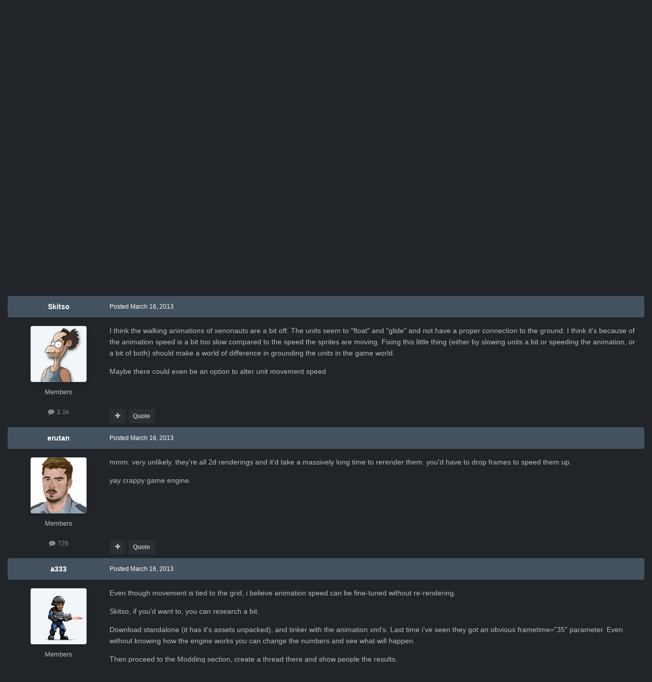

--- FILE ---
content_type: text/html;charset=UTF-8
request_url: https://www.goldhawkinteractive.com/forums/index.php?/topic/3967-walking-animation-speed/
body_size: 33766
content:
<!DOCTYPE html>
<html id="focus" lang="en-US" dir="ltr" 
data-focus-guest
data-focus-group-id='2'
data-focus-theme-id='20'

data-focus-navigation='dropdown'

data-focus-bg='1'




data-focus-scheme='dark'

data-focus-cookie='20'

data-focus-userlinks='radius sep cta'
data-focus-post='no-margin'
data-focus-post-header='background border-v'
data-focus-post-controls='transparent buttons'
data-focus-blocks='transparent'
data-focus-ui="guest-alert new-badge transparent-ficon"
 data-globaltemplate='4.6.11'>
	<head>
		<meta charset="utf-8">
		<title>Walking animation speed - Xenonauts General Discussion - Goldhawk Interactive</title>
		
		
		
		

	<meta name="viewport" content="width=device-width, initial-scale=1">


	
	


	<meta name="twitter:card" content="summary" />




	
		
			
				<meta property="og:title" content="Walking animation speed">
			
		
	

	
		
			
				<meta property="og:type" content="website">
			
		
	

	
		
			
				<meta property="og:url" content="https://www.goldhawkinteractive.com/forums/index.php?/topic/3967-walking-animation-speed/">
			
		
	

	
		
			
				<meta name="description" content="I think the walking animations of xenonauts are a bit off. The units seem to &quot;float&quot; and &quot;glide&quot; and not have a proper connection to the ground. I think it&#039;s because of the animation speed is a bit too slow compared to the speed the sprites are moving. Fixing this little thing (either by slowing ...">
			
		
	

	
		
			
				<meta property="og:description" content="I think the walking animations of xenonauts are a bit off. The units seem to &quot;float&quot; and &quot;glide&quot; and not have a proper connection to the ground. I think it&#039;s because of the animation speed is a bit too slow compared to the speed the sprites are moving. Fixing this little thing (either by slowing ...">
			
		
	

	
		
			
				<meta property="og:updated_time" content="2013-03-20T11:50:05Z">
			
		
	

	
		
			
				<meta name="keywords" content="animation">
			
		
	

	
		
			
				<meta property="og:site_name" content="Goldhawk Interactive">
			
		
	

	
		
			
				<meta property="og:locale" content="en_US">
			
		
	


	
		<link rel="next" href="https://www.goldhawkinteractive.com/forums/index.php?/topic/3967-walking-animation-speed/page/2/" />
	

	
		<link rel="last" href="https://www.goldhawkinteractive.com/forums/index.php?/topic/3967-walking-animation-speed/page/2/" />
	

	
		<link rel="canonical" href="https://www.goldhawkinteractive.com/forums/index.php?/topic/3967-walking-animation-speed/" />
	

	
		<link as="style" rel="preload" href="https://www.goldhawkinteractive.com/forums/applications/core/interface/ckeditor/ckeditor/skins/ips/editor.css?t=P1PF" />
	





<link rel="manifest" href="https://www.goldhawkinteractive.com/forums/index.php?/manifest.webmanifest/">
<meta name="msapplication-config" content="https://www.goldhawkinteractive.com/forums/index.php?/browserconfig.xml/">
<meta name="msapplication-starturl" content="/">
<meta name="application-name" content="Goldhawk Interactive">
<meta name="apple-mobile-web-app-title" content="Goldhawk Interactive">

	<meta name="theme-color" content="#17191b">










<link rel="preload" href="//www.goldhawkinteractive.com/forums/applications/core/interface/font/fontawesome-webfont.woff2?v=4.7.0" as="font" crossorigin="anonymous">
		




	<link rel='stylesheet' href='https://www.goldhawkinteractive.com/forums/uploads/css_built_20/341e4a57816af3ba440d891ca87450ff_framework.css?v=5b2cd617d81758626061' media='all'>

	<link rel='stylesheet' href='https://www.goldhawkinteractive.com/forums/uploads/css_built_20/05e81b71abe4f22d6eb8d1a929494829_responsive.css?v=5b2cd617d81758626061' media='all'>

	<link rel='stylesheet' href='https://www.goldhawkinteractive.com/forums/uploads/css_built_20/90eb5adf50a8c640f633d47fd7eb1778_core.css?v=5b2cd617d81758626061' media='all'>

	<link rel='stylesheet' href='https://www.goldhawkinteractive.com/forums/uploads/css_built_20/5a0da001ccc2200dc5625c3f3934497d_core_responsive.css?v=5b2cd617d81758626061' media='all'>

	<link rel='stylesheet' href='https://www.goldhawkinteractive.com/forums/uploads/css_built_20/62e269ced0fdab7e30e026f1d30ae516_forums.css?v=5b2cd617d81758626061' media='all'>

	<link rel='stylesheet' href='https://www.goldhawkinteractive.com/forums/uploads/css_built_20/76e62c573090645fb99a15a363d8620e_forums_responsive.css?v=5b2cd617d81758626061' media='all'>

	<link rel='stylesheet' href='https://www.goldhawkinteractive.com/forums/uploads/css_built_20/ebdea0c6a7dab6d37900b9190d3ac77b_topics.css?v=5b2cd617d81758626061' media='all'>





<link rel='stylesheet' href='https://www.goldhawkinteractive.com/forums/uploads/css_built_20/258adbb6e4f3e83cd3b355f84e3fa002_custom.css?v=5b2cd617d81758626061' media='all'>




		
<script type='text/javascript'>
var focusHtml = document.getElementById('focus');
var cookieId = focusHtml.getAttribute('data-focus-cookie');

//	['setting-name', enabled-by-default, has-toggle]
var focusSettings = [
	
 
	['mobile-footer', 1, 1],
	['fluid', 0, 1],
	['larger-font-size', 0, 1],
	['sticky-author-panel', 0, 1],
	['sticky-sidebar', 0, 1],
	['flip-sidebar', 0, 1],
	
	
]; 
for(var i = 0; i < focusSettings.length; i++) {
	var settingName = focusSettings[i][0];
	var isDefault = focusSettings[i][1];
	var allowToggle = focusSettings[i][2];
	if(allowToggle){
		var choice = localStorage.getItem(settingName);
		if( (choice === '1') || (!choice && (isDefault)) ){
			focusHtml.classList.add('enable--' + settingName + '');
		}
	} else if(isDefault){
		focusHtml.classList.add('enable--' + settingName + '');
	}
}


</script>

 
		
		
		

		
 
	</head>
	<body class='ipsApp ipsApp_front ipsJS_none ipsClearfix' data-controller='core.front.core.app' data-message="" data-pageApp='forums' data-pageLocation='front' data-pageModule='forums' data-pageController='topic' data-pageID='3967' >
		
		<a href='#ipsLayout_mainArea' class='ipsHide' title='Go to main content on this page' accesskey='m'>Jump to content</a>
		
<ul id='elMobileNav' class='ipsResponsive_hideDesktop' data-controller='core.front.core.mobileNav'>
	
		
			
			
				
				
			
				
					<li id='elMobileBreadcrumb'>
						<a href='https://www.goldhawkinteractive.com/forums/index.php?/forum/6-xenonauts-general-discussion/'>
							<span>Xenonauts General Discussion</span>
						</a>
					</li>
				
				
			
				
				
			
		
	
  
	<li class='elMobileNav__home'>
		<a href='https://www.goldhawkinteractive.com/forums/'><i class="fa fa-home" aria-hidden="true"></i></a>
	</li>
	
	
	<li >
		<a data-action="defaultStream" href='https://www.goldhawkinteractive.com/forums/index.php?/discover/'><i class="fa fa-newspaper-o" aria-hidden="true"></i></a>
	</li>

	

	
		<li class='ipsJS_show'>
			<a href='https://www.goldhawkinteractive.com/forums/index.php?/search/' data-class='display--focus-mobile-search'><i class='fa fa-search'></i></a>
		</li>
	

	
<li data-focus-editor>
	<a href='#'>
		<i class='fa fa-toggle-on'></i>
	</a>
</li>
<li data-focus-toggle-theme>
	<a href='#'>
		<i class='fa'></i>
	</a>
</li>
  	
	<li data-ipsDrawer data-ipsDrawer-drawerElem='#elMobileDrawer'>
		<a href='#'>
			
			
				
			
			
			
			<i class='fa fa-navicon'></i>
		</a>
	</li>
</ul>
		
<div class='focus-mobile-search'>
	<div class='focus-mobile-search__close' data-class='display--focus-mobile-search'><i class="fa fa-times" aria-hidden="true"></i></div>
</div>
		<div id='ipsLayout_header'>
			<header class='focus-header'>
				<div class='ipsLayout_container'>
					<div class='focus-header-align'>
						
<a class='focus-logo' href='https://www.goldhawkinteractive.com/forums/' accesskey='1'>
	
		
		<span class='focus-logo__image'>
			<img src="https://www.goldhawkinteractive.com/forums/uploads/monthly_2022_04/GHI_logo.png.890a4b45b2df0cde418e9e0dfddff9e3.png" alt='Goldhawk Interactive'>
		</span>
		
			<!-- <span class='focus-logo__text'>
				<span class='focus-logo__name'><span>Goldhawk Interactive</span></span>
				<span class='focus-logo__slogan'>Developers of the Xenonauts franchise</span>
			</span> -->
		
	
</a>
						
							<div class='focus-user'>

	<ul id='elUserNav' class='ipsList_inline cSignedOut ipsResponsive_showDesktop'>
		<li id='elSignInLink'>
			<a href='https://www.goldhawkinteractive.com/forums/index.php?/login/' data-ipsMenu-closeOnClick="false" data-ipsMenu id='elUserSignIn'>
				Existing user? Sign In &nbsp;<i class='fa fa-caret-down'></i>
			</a>
			
<div id='elUserSignIn_menu' class='ipsMenu ipsMenu_auto ipsHide'>
	<form accept-charset='utf-8' method='post' action='https://www.goldhawkinteractive.com/forums/index.php?/login/'>
		<input type="hidden" name="csrfKey" value="66f2f222ca12d0670637d89437b79a48">
		<input type="hidden" name="ref" value="aHR0cHM6Ly93d3cuZ29sZGhhd2tpbnRlcmFjdGl2ZS5jb20vZm9ydW1zL2luZGV4LnBocD8vdG9waWMvMzk2Ny13YWxraW5nLWFuaW1hdGlvbi1zcGVlZC8=">
		<div data-role="loginForm">
			
			
			
				
<div class="ipsPad ipsForm ipsForm_vertical">
	<h4 class="ipsType_sectionHead">Sign In</h4>
	<br><br>
	<ul class='ipsList_reset'>
		<li class="ipsFieldRow ipsFieldRow_noLabel ipsFieldRow_fullWidth">
			
			
				<input type="text" placeholder="Display Name or Email Address" name="auth" autocomplete="email">
			
		</li>
		<li class="ipsFieldRow ipsFieldRow_noLabel ipsFieldRow_fullWidth">
			<input type="password" placeholder="Password" name="password" autocomplete="current-password">
		</li>
		<li class="ipsFieldRow ipsFieldRow_checkbox ipsClearfix">
			<span class="ipsCustomInput">
				<input type="checkbox" name="remember_me" id="remember_me_checkbox" value="1" checked aria-checked="true">
				<span></span>
			</span>
			<div class="ipsFieldRow_content">
				<label class="ipsFieldRow_label" for="remember_me_checkbox">Remember me</label>
				<span class="ipsFieldRow_desc">Not recommended on shared computers</span>
			</div>
		</li>
		<li class="ipsFieldRow ipsFieldRow_fullWidth">
			<button type="submit" name="_processLogin" value="usernamepassword" class="ipsButton ipsButton_primary ipsButton_small" id="elSignIn_submit">Sign In</button>
			
				<p class="ipsType_right ipsType_small">
					
						<a href='https://www.goldhawkinteractive.com/forums/index.php?/lostpassword/' >
					
					Forgot your password?</a>
				</p>
			
		</li>
	</ul>
</div>
			
		</div>
	</form>
</div>
		</li>
		
			<li>
				
					<a href='https://www.goldhawkinteractive.com/forums/index.php?/register/' data-ipsDialog data-ipsDialog-size='narrow' data-ipsDialog-title='Sign Up' id='elRegisterButton'>Sign Up</a>
				
			</li>
		
		
<li class='elUserNav_sep'></li>
<li class='cUserNav_icon ipsJS_show' data-focus-editor>
	<a href='#' data-ipsTooltip>
		<i class='fa fa-toggle-on'></i>
	</a>
</li>
<li class='cUserNav_icon ipsJS_show' data-focus-toggle-theme>
	<a href='#' data-ipsTooltip>
		<i class='fa'></i>
	</a>
</li>

 
	</ul>
</div>
						
					</div>
				</div>
			</header>
			<div class='ipsLayout_container ipsResponsive_showDesktop'>
				<div class='focus-nav-bar'>
					<div class='ipsLayout_container ipsFlex ipsFlex-jc:between ipsFlex-ai:center'>
						<div class='focus-nav'>

	<nav  class=' ipsResponsive_showDesktop'>
		<div class='ipsNavBar_primary ipsNavBar_primary--loading ipsLayout_container '>
			<ul data-role="primaryNavBar" class='ipsClearfix'>
				


	
		
		
			
		
		<li class='ipsNavBar_active' data-active id='elNavSecondary_1' data-role="navBarItem" data-navApp="core" data-navExt="CustomItem">
			
			
				<a href="https://www.goldhawkinteractive.com/forums/"  data-navItem-id="1" data-navDefault>
					Browse<span class='ipsNavBar_active__identifier'></span>
				</a>
			
			
				<ul class='ipsNavBar_secondary ' data-role='secondaryNavBar'>
					


	
		
		
			
		
		<li class='ipsNavBar_active' data-active id='elNavSecondary_8' data-role="navBarItem" data-navApp="forums" data-navExt="Forums">
			
			
				<a href="https://www.goldhawkinteractive.com/forums/index.php"  data-navItem-id="8" data-navDefault>
					Forums<span class='ipsNavBar_active__identifier'></span>
				</a>
			
			
		</li>
	
	

	
		
		
		<li  id='elNavSecondary_9' data-role="navBarItem" data-navApp="calendar" data-navExt="Calendar">
			
			
				<a href="https://www.goldhawkinteractive.com/forums/index.php?/events/"  data-navItem-id="9" >
					Events<span class='ipsNavBar_active__identifier'></span>
				</a>
			
			
		</li>
	
	

	
	

	
		
		
		<li  id='elNavSecondary_11' data-role="navBarItem" data-navApp="core" data-navExt="StaffDirectory">
			
			
				<a href="https://www.goldhawkinteractive.com/forums/index.php?/staff/"  data-navItem-id="11" >
					Staff<span class='ipsNavBar_active__identifier'></span>
				</a>
			
			
		</li>
	
	

	
		
		
		<li  id='elNavSecondary_12' data-role="navBarItem" data-navApp="core" data-navExt="OnlineUsers">
			
			
				<a href="https://www.goldhawkinteractive.com/forums/index.php?/online/"  data-navItem-id="12" >
					Online Users<span class='ipsNavBar_active__identifier'></span>
				</a>
			
			
		</li>
	
	

					<li class='ipsHide' id='elNavigationMore_1' data-role='navMore'>
						<a href='#' data-ipsMenu data-ipsMenu-appendTo='#elNavigationMore_1' id='elNavigationMore_1_dropdown'>More <i class='fa fa-caret-down'></i></a>
						<ul class='ipsHide ipsMenu ipsMenu_auto' id='elNavigationMore_1_dropdown_menu' data-role='moreDropdown'></ul>
					</li>
				</ul>
			
		</li>
	
	

	
		
		
		<li  id='elNavSecondary_2' data-role="navBarItem" data-navApp="core" data-navExt="CustomItem">
			
			
				<a href="https://www.goldhawkinteractive.com/forums/index.php?/discover/"  data-navItem-id="2" >
					Activity<span class='ipsNavBar_active__identifier'></span>
				</a>
			
			
				<ul class='ipsNavBar_secondary ipsHide' data-role='secondaryNavBar'>
					


	
		
		
		<li  id='elNavSecondary_3' data-role="navBarItem" data-navApp="core" data-navExt="AllActivity">
			
			
				<a href="https://www.goldhawkinteractive.com/forums/index.php?/discover/"  data-navItem-id="3" >
					All Activity<span class='ipsNavBar_active__identifier'></span>
				</a>
			
			
		</li>
	
	

	
	

	
	

	
	

	
		
		
		<li  id='elNavSecondary_7' data-role="navBarItem" data-navApp="core" data-navExt="Search">
			
			
				<a href="https://www.goldhawkinteractive.com/forums/index.php?/search/"  data-navItem-id="7" >
					Search<span class='ipsNavBar_active__identifier'></span>
				</a>
			
			
		</li>
	
	

					<li class='ipsHide' id='elNavigationMore_2' data-role='navMore'>
						<a href='#' data-ipsMenu data-ipsMenu-appendTo='#elNavigationMore_2' id='elNavigationMore_2_dropdown'>More <i class='fa fa-caret-down'></i></a>
						<ul class='ipsHide ipsMenu ipsMenu_auto' id='elNavigationMore_2_dropdown_menu' data-role='moreDropdown'></ul>
					</li>
				</ul>
			
		</li>
	
	

	
	

	
	

	
		
		
		<li  id='elNavSecondary_16' data-role="navBarItem" data-navApp="core" data-navExt="Leaderboard">
			
			
				<a href="https://www.goldhawkinteractive.com/forums/index.php?/leaderboard/"  data-navItem-id="16" >
					Leaderboard<span class='ipsNavBar_active__identifier'></span>
				</a>
			
			
		</li>
	
	

	
		
		
		<li  id='elNavSecondary_17' data-role="navBarItem" data-navApp="downloads" data-navExt="Downloads">
			
			
				<a href="https://www.goldhawkinteractive.com/forums/index.php?/files/"  data-navItem-id="17" >
					Downloads<span class='ipsNavBar_active__identifier'></span>
				</a>
			
			
		</li>
	
	

				
				<li class="focus-nav__more focus-nav__more--hidden">
					<a href="#"> More <span class='ipsNavBar_active__identifier'></span></a>
					<ul class='ipsNavBar_secondary'></ul>
				</li>
				
			</ul>
			

	<div id="elSearchWrapper">
		<div id='elSearch' data-controller="core.front.core.quickSearch">
			<form accept-charset='utf-8' action='//www.goldhawkinteractive.com/forums/index.php?/search/&amp;do=quicksearch' method='post'>
                <input type='search' id='elSearchField' placeholder='Search...' name='q' autocomplete='off' aria-label='Search'>
                <details class='cSearchFilter'>
                    <summary class='cSearchFilter__text'></summary>
                    <ul class='cSearchFilter__menu'>
                        
                        <li><label><input type="radio" name="type" value="all" ><span class='cSearchFilter__menuText'>Everywhere</span></label></li>
                        
                            
                                <li><label><input type="radio" name="type" value='contextual_{&quot;type&quot;:&quot;forums_topic&quot;,&quot;nodes&quot;:6}' checked><span class='cSearchFilter__menuText'>This Forum</span></label></li>
                            
                                <li><label><input type="radio" name="type" value='contextual_{&quot;type&quot;:&quot;forums_topic&quot;,&quot;item&quot;:3967}' checked><span class='cSearchFilter__menuText'>This Topic</span></label></li>
                            
                        
                        
                            <li><label><input type="radio" name="type" value="core_statuses_status"><span class='cSearchFilter__menuText'>Status Updates</span></label></li>
                        
                            <li><label><input type="radio" name="type" value="forums_topic"><span class='cSearchFilter__menuText'>Topics</span></label></li>
                        
                            <li><label><input type="radio" name="type" value="calendar_event"><span class='cSearchFilter__menuText'>Events</span></label></li>
                        
                            <li><label><input type="radio" name="type" value="downloads_file"><span class='cSearchFilter__menuText'>Files</span></label></li>
                        
                            <li><label><input type="radio" name="type" value="core_members"><span class='cSearchFilter__menuText'>Members</span></label></li>
                        
                    </ul>
                </details>
				<button class='cSearchSubmit' type="submit" aria-label='Search'><i class="fa fa-search"></i></button>
			</form>
		</div>
	</div>

		</div>
	</nav>
</div>
						
							<div class='focus-search'></div>
						
					</div>
				</div>
			</div>
		</div>
		<main id='ipsLayout_body' class='ipsLayout_container'>
			<div class='focus-content'>
				<div class='focus-content-padding'>
					<div id='ipsLayout_contentArea'>
						<div class='focus-precontent'>
							<div class='focus-breadcrumb'>
								
<nav class='ipsBreadcrumb ipsBreadcrumb_top ipsFaded_withHover'>
	

	<ul class='ipsList_inline ipsPos_right'>
		
		<li >
			<a data-action="defaultStream" class='ipsType_light '  href='https://www.goldhawkinteractive.com/forums/index.php?/discover/'><i class="fa fa-newspaper-o" aria-hidden="true"></i> <span>All Activity</span></a>
		</li>
		
	</ul>

	<ul data-role="breadcrumbList">
		<li>
			<a title="Home" href='https://www.goldhawkinteractive.com/forums/'>
				<span>Home <i class='fa fa-angle-right'></i></span>
			</a>
		</li>
		
		
			<li>
				
					<a href='https://www.goldhawkinteractive.com/forums/index.php?/forum/4-xenonauts-1/'>
						<span>XENONAUTS 1 <i class='fa fa-angle-right' aria-hidden="true"></i></span>
					</a>
				
			</li>
		
			<li>
				
					<a href='https://www.goldhawkinteractive.com/forums/index.php?/forum/6-xenonauts-general-discussion/'>
						<span>Xenonauts General Discussion <i class='fa fa-angle-right' aria-hidden="true"></i></span>
					</a>
				
			</li>
		
			<li>
				
					Walking animation speed
				
			</li>
		
	</ul>
</nav>
								

							</div>
						</div>
						






						<div id='ipsLayout_contentWrapper'>
							
							<div id='ipsLayout_mainArea'>
								
								
								
								
								

	




								



<div class='ipsPageHeader ipsResponsive_pull ipsBox ipsPadding sm:ipsPadding:half ipsMargin_bottom'>
		
	
	<div class='ipsFlex ipsFlex-ai:center ipsFlex-fw:wrap ipsGap:4'>
		<div class='ipsFlex-flex:11'>
			<h1 class='ipsType_pageTitle ipsContained_container'>
				

				
				
					<span class='ipsType_break ipsContained'>
						<span>Walking animation speed</span>
					</span>
				
			</h1>
			
			
				


	
		<ul class='ipsTags ipsList_inline ' >
			
				
					

<li >
	
	<a href="https://www.goldhawkinteractive.com/forums/index.php?/search/&amp;tags=animation" class='ipsTag' title="Find other content tagged with 'animation'" rel="tag" data-tag-label="animation"><span>animation</span></a>
	
</li>
				
			
			
		</ul>
		
	

			
		</div>
		
	</div>
	<hr class='ipsHr'>
	<div class='ipsPageHeader__meta ipsFlex ipsFlex-jc:between ipsFlex-ai:center ipsFlex-fw:wrap ipsGap:3'>
		<div class='ipsFlex-flex:11'>
			<div class='ipsPhotoPanel ipsPhotoPanel_mini ipsPhotoPanel_notPhone ipsClearfix'>
				


	<a href="https://www.goldhawkinteractive.com/forums/index.php?/profile/4814-skitso/" rel="nofollow" data-ipsHover data-ipsHover-width="370" data-ipsHover-target="https://www.goldhawkinteractive.com/forums/index.php?/profile/4814-skitso/&amp;do=hovercard" class="ipsUserPhoto ipsUserPhoto_mini" title="Go to Skitso's profile">
		<img src='https://www.goldhawkinteractive.com/forums/uploads/monthly_2016_07/Skitso.thumb.jpg.45aa15bf5da9590438aa3ff6bec90332.jpg' alt='Skitso' loading="lazy">
	</a>

				<div>
					<p class='ipsType_reset ipsType_blendLinks'>
						<span class='ipsType_normal'>
						
							<strong>By 


<a href='https://www.goldhawkinteractive.com/forums/index.php?/profile/4814-skitso/' rel="nofollow" data-ipsHover data-ipsHover-width='370' data-ipsHover-target='https://www.goldhawkinteractive.com/forums/index.php?/profile/4814-skitso/&amp;do=hovercard&amp;referrer=https%253A%252F%252Fwww.goldhawkinteractive.com%252Fforums%252Findex.php%253F%252Ftopic%252F3967-walking-animation-speed%252F' title="Go to Skitso's profile" class="ipsType_break">Skitso</a></strong><br />
							<span class='ipsType_light'><time datetime='2013-03-16T06:26:26Z' title='03/16/2013 06:26  AM' data-short='12 yr'>March 16, 2013</time> in <a href="https://www.goldhawkinteractive.com/forums/index.php?/forum/6-xenonauts-general-discussion/">Xenonauts General Discussion</a></span>
						
						</span>
					</p>
				</div>
			</div>
		</div>
		
			<div class='ipsFlex-flex:01 ipsResponsive_hidePhone'>
				<div class='ipsShareLinks'>
					
						


    <a href='#elShareItem_1116286703_menu' id='elShareItem_1116286703' data-ipsMenu class='ipsShareButton ipsButton ipsButton_verySmall ipsButton_link ipsButton_link--light'>
        <span><i class='fa fa-share-alt'></i></span> &nbsp;Share
    </a>

    <div class='ipsPadding ipsMenu ipsMenu_normal ipsHide' id='elShareItem_1116286703_menu' data-controller="core.front.core.sharelink">
        
        
        <span data-ipsCopy data-ipsCopy-flashmessage>
            <a href="https://www.goldhawkinteractive.com/forums/index.php?/topic/3967-walking-animation-speed/" class="ipsButton ipsButton_light ipsButton_small ipsButton_fullWidth" data-role="copyButton" data-clipboard-text="https://www.goldhawkinteractive.com/forums/index.php?/topic/3967-walking-animation-speed/" data-ipstooltip title='Copy Link to Clipboard'><i class="fa fa-clone"></i> https://www.goldhawkinteractive.com/forums/index.php?/topic/3967-walking-animation-speed/</a>
        </span>
        <ul class='ipsShareLinks ipsMargin_top:half'>
            
                <li>
<a href="https://x.com/share?url=https%3A%2F%2Fwww.goldhawkinteractive.com%2Fforums%2Findex.php%3F%2Ftopic%2F3967-walking-animation-speed%2F" class="cShareLink cShareLink_x" target="_blank" data-role="shareLink" title='Share on X' data-ipsTooltip rel='nofollow noopener'>
    <i class="fa fa-x"></i>
</a></li>
            
                <li>
<a href="https://www.facebook.com/sharer/sharer.php?u=https%3A%2F%2Fwww.goldhawkinteractive.com%2Fforums%2Findex.php%3F%2Ftopic%2F3967-walking-animation-speed%2F" class="cShareLink cShareLink_facebook" target="_blank" data-role="shareLink" title='Share on Facebook' data-ipsTooltip rel='noopener nofollow'>
	<i class="fa fa-facebook"></i>
</a></li>
            
                <li>
<a href="https://www.reddit.com/submit?url=https%3A%2F%2Fwww.goldhawkinteractive.com%2Fforums%2Findex.php%3F%2Ftopic%2F3967-walking-animation-speed%2F&amp;title=Walking+animation+speed" rel="nofollow noopener" class="cShareLink cShareLink_reddit" target="_blank" title='Share on Reddit' data-ipsTooltip>
	<i class="fa fa-reddit"></i>
</a></li>
            
                <li>
<a href="https://www.linkedin.com/shareArticle?mini=true&amp;url=https%3A%2F%2Fwww.goldhawkinteractive.com%2Fforums%2Findex.php%3F%2Ftopic%2F3967-walking-animation-speed%2F&amp;title=Walking+animation+speed" rel="nofollow noopener" class="cShareLink cShareLink_linkedin" target="_blank" data-role="shareLink" title='Share on LinkedIn' data-ipsTooltip>
	<i class="fa fa-linkedin"></i>
</a></li>
            
                <li>
<a href="https://pinterest.com/pin/create/button/?url=https://www.goldhawkinteractive.com/forums/index.php?/topic/3967-walking-animation-speed/&amp;media=" class="cShareLink cShareLink_pinterest" rel="nofollow noopener" target="_blank" data-role="shareLink" title='Share on Pinterest' data-ipsTooltip>
	<i class="fa fa-pinterest"></i>
</a></li>
            
        </ul>
        
            <hr class='ipsHr'>
            <button class='ipsHide ipsButton ipsButton_verySmall ipsButton_light ipsButton_fullWidth ipsMargin_top:half' data-controller='core.front.core.webshare' data-role='webShare' data-webShareTitle='Walking animation speed' data-webShareText='Walking animation speed' data-webShareUrl='https://www.goldhawkinteractive.com/forums/index.php?/topic/3967-walking-animation-speed/'>More sharing options...</button>
        
    </div>

					
					
                    

					



					

<div data-followApp='forums' data-followArea='topic' data-followID='3967' data-controller='core.front.core.followButton'>
	

	<a href='https://www.goldhawkinteractive.com/forums/index.php?/login/' rel="nofollow" class="ipsFollow ipsPos_middle ipsButton ipsButton_light ipsButton_verySmall ipsButton_disabled" data-role="followButton" data-ipsTooltip title='Sign in to follow this'>
		<span>Followers</span>
		<span class='ipsCommentCount'>0</span>
	</a>

</div>
				</div>
			</div>
					
	</div>
	
	
</div>








<div class='ipsClearfix'>
	<ul class="ipsToolList ipsToolList_horizontal ipsClearfix ipsSpacer_both ">
		
			<li class='ipsToolList_primaryAction'>
				<span data-controller='forums.front.topic.reply'>
					
						<a href='#replyForm' rel="nofollow" class='ipsButton ipsButton_important ipsButton_medium ipsButton_fullWidth' data-action='replyToTopic'>Reply to this topic</a>
					
				</span>
			</li>
		
		
			<li class='ipsResponsive_hidePhone'>
				
					<a href="https://www.goldhawkinteractive.com/forums/index.php?/forum/6-xenonauts-general-discussion/&amp;do=add" rel="nofollow" class='ipsButton ipsButton_link ipsButton_medium ipsButton_fullWidth' title='Start a new topic in this forum'>Start new topic</a>
				
			</li>
		
		
	</ul>
</div>

<div id='comments' data-controller='core.front.core.commentFeed,forums.front.topic.view, core.front.core.ignoredComments' data-autoPoll data-baseURL='https://www.goldhawkinteractive.com/forums/index.php?/topic/3967-walking-animation-speed/'  data-feedID='topic-3967' class='cTopic ipsClear ipsSpacer_top'>
	
			

				<div class="ipsBox ipsResponsive_pull ipsPadding:half ipsClearfix ipsClear ipsMargin_bottom">
					
					
						


	
	<ul class='ipsPagination' id='elPagination_67ac17796dde0a4104d8801a3f4c5f3c_1496456678' data-ipsPagination-seoPagination='true' data-pages='2' data-ipsPagination  data-ipsPagination-pages="2" data-ipsPagination-perPage='25'>
		
			
				<li class='ipsPagination_first ipsPagination_inactive'><a href='https://www.goldhawkinteractive.com/forums/index.php?/topic/3967-walking-animation-speed/#comments' rel="first" data-page='1' data-ipsTooltip title='First page'><i class='fa fa-angle-double-left'></i></a></li>
				<li class='ipsPagination_prev ipsPagination_inactive'><a href='https://www.goldhawkinteractive.com/forums/index.php?/topic/3967-walking-animation-speed/#comments' rel="prev" data-page='0' data-ipsTooltip title='Previous page'>Prev</a></li>
			
			<li class='ipsPagination_page ipsPagination_active'><a href='https://www.goldhawkinteractive.com/forums/index.php?/topic/3967-walking-animation-speed/#comments' data-page='1'>1</a></li>
			
				
					<li class='ipsPagination_page'><a href='https://www.goldhawkinteractive.com/forums/index.php?/topic/3967-walking-animation-speed/page/2/#comments' data-page='2'>2</a></li>
				
				<li class='ipsPagination_next'><a href='https://www.goldhawkinteractive.com/forums/index.php?/topic/3967-walking-animation-speed/page/2/#comments' rel="next" data-page='2' data-ipsTooltip title='Next page'>Next</a></li>
				<li class='ipsPagination_last'><a href='https://www.goldhawkinteractive.com/forums/index.php?/topic/3967-walking-animation-speed/page/2/#comments' rel="last" data-page='2' data-ipsTooltip title='Last page'><i class='fa fa-angle-double-right'></i></a></li>
			
			
				<li class='ipsPagination_pageJump'>
					<a href='#' data-ipsMenu data-ipsMenu-closeOnClick='false' data-ipsMenu-appendTo='#elPagination_67ac17796dde0a4104d8801a3f4c5f3c_1496456678' id='elPagination_67ac17796dde0a4104d8801a3f4c5f3c_1496456678_jump'>Page 1 of 2 &nbsp;<i class='fa fa-caret-down'></i></a>
					<div class='ipsMenu ipsMenu_narrow ipsPadding ipsHide' id='elPagination_67ac17796dde0a4104d8801a3f4c5f3c_1496456678_jump_menu'>
						<form accept-charset='utf-8' method='post' action='https://www.goldhawkinteractive.com/forums/index.php?/topic/3967-walking-animation-speed/#comments' data-role="pageJump" data-baseUrl='#'>
							<ul class='ipsForm ipsForm_horizontal'>
								<li class='ipsFieldRow'>
									<input type='number' min='1' max='2' placeholder='Page number' class='ipsField_fullWidth' name='page'>
								</li>
								<li class='ipsFieldRow ipsFieldRow_fullWidth'>
									<input type='submit' class='ipsButton_fullWidth ipsButton ipsButton_verySmall ipsButton_primary' value='Go'>
								</li>
							</ul>
						</form>
					</div>
				</li>
			
		
	</ul>

					
				</div>
			
	

	

<div data-controller='core.front.core.recommendedComments' data-url='https://www.goldhawkinteractive.com/forums/index.php?/topic/3967-walking-animation-speed/&amp;recommended=comments' class='ipsRecommendedComments ipsHide'>
	<div data-role="recommendedComments">
		<h2 class='ipsType_sectionHead ipsType_large ipsType_bold ipsMargin_bottom'>Recommended Posts</h2>
		
	</div>
</div>
	
	<div id="elPostFeed" data-role='commentFeed' data-controller='core.front.core.moderation' >
		<form action="https://www.goldhawkinteractive.com/forums/index.php?/topic/3967-walking-animation-speed/&amp;csrfKey=66f2f222ca12d0670637d89437b79a48&amp;do=multimodComment" method="post" data-ipsPageAction data-role='moderationTools'>
			
			
				

					

					
					



<a id='findComment-52869'></a>
<a id='comment-52869'></a>
<article  id='elComment_52869' class='cPost ipsBox ipsResponsive_pull  ipsComment  ipsComment_parent ipsClearfix ipsClear ipsColumns ipsColumns_noSpacing ipsColumns_collapsePhone    '>
	

	

	<div class='cAuthorPane_mobile ipsResponsive_showPhone'>
		<div class='cAuthorPane_photo'>
			<div class='cAuthorPane_photoWrap'>
				


	<a href="https://www.goldhawkinteractive.com/forums/index.php?/profile/4814-skitso/" rel="nofollow" data-ipsHover data-ipsHover-width="370" data-ipsHover-target="https://www.goldhawkinteractive.com/forums/index.php?/profile/4814-skitso/&amp;do=hovercard" class="ipsUserPhoto ipsUserPhoto_large" title="Go to Skitso's profile">
		<img src='https://www.goldhawkinteractive.com/forums/uploads/monthly_2016_07/Skitso.thumb.jpg.45aa15bf5da9590438aa3ff6bec90332.jpg' alt='Skitso' loading="lazy">
	</a>

				
				
			</div>
		</div>
		<div class='cAuthorPane_content'>
			<h3 class='ipsType_sectionHead cAuthorPane_author ipsType_break ipsType_blendLinks ipsFlex ipsFlex-ai:center'>
				


<a href='https://www.goldhawkinteractive.com/forums/index.php?/profile/4814-skitso/' rel="nofollow" data-ipsHover data-ipsHover-width='370' data-ipsHover-target='https://www.goldhawkinteractive.com/forums/index.php?/profile/4814-skitso/&amp;do=hovercard&amp;referrer=https%253A%252F%252Fwww.goldhawkinteractive.com%252Fforums%252Findex.php%253F%252Ftopic%252F3967-walking-animation-speed%252F' title="Go to Skitso's profile" class="ipsType_break"><span style='color:#'>Skitso</span></a>
			</h3>
			<div class='ipsType_light ipsType_reset'>
			    <a href='https://www.goldhawkinteractive.com/forums/index.php?/topic/3967-walking-animation-speed/#findComment-52869' rel="nofollow" class='ipsType_blendLinks'>Posted <time datetime='2013-03-16T06:26:26Z' title='03/16/2013 06:26  AM' data-short='12 yr'>March 16, 2013</time></a>
				
			</div>
		</div>
	</div>
	<aside class='ipsComment_author cAuthorPane ipsColumn ipsColumn_medium ipsResponsive_hidePhone'>
		<h3 class='ipsType_sectionHead cAuthorPane_author ipsType_blendLinks ipsType_break'><strong>


<a href='https://www.goldhawkinteractive.com/forums/index.php?/profile/4814-skitso/' rel="nofollow" data-ipsHover data-ipsHover-width='370' data-ipsHover-target='https://www.goldhawkinteractive.com/forums/index.php?/profile/4814-skitso/&amp;do=hovercard&amp;referrer=https%253A%252F%252Fwww.goldhawkinteractive.com%252Fforums%252Findex.php%253F%252Ftopic%252F3967-walking-animation-speed%252F' title="Go to Skitso's profile" class="ipsType_break">Skitso</a></strong>
			
		</h3>
		<ul class='cAuthorPane_info ipsList_reset'>
			<li data-role='photo' class='cAuthorPane_photo'>
				<div class='cAuthorPane_photoWrap'>
					


	<a href="https://www.goldhawkinteractive.com/forums/index.php?/profile/4814-skitso/" rel="nofollow" data-ipsHover data-ipsHover-width="370" data-ipsHover-target="https://www.goldhawkinteractive.com/forums/index.php?/profile/4814-skitso/&amp;do=hovercard" class="ipsUserPhoto ipsUserPhoto_large" title="Go to Skitso's profile">
		<img src='https://www.goldhawkinteractive.com/forums/uploads/monthly_2016_07/Skitso.thumb.jpg.45aa15bf5da9590438aa3ff6bec90332.jpg' alt='Skitso' loading="lazy">
	</a>

					
					
				</div>
			</li>
			
				<li data-role='group'><span style='color:#'>Members</span></li>
				
			
			
				<li data-role='stats' class='ipsMargin_top'>
					<ul class="ipsList_reset ipsType_light ipsFlex ipsFlex-ai:center ipsFlex-jc:center ipsGap_row:2 cAuthorPane_stats">
						<li>
							
								<a href="https://www.goldhawkinteractive.com/forums/index.php?/profile/4814-skitso/content/" rel="nofollow" title="3,087 posts" data-ipsTooltip class="ipsType_blendLinks">
							
								<i class="fa fa-comment"></i> 3.1k
							
								</a>
							
						</li>
						
					</ul>
				</li>
			
			
				

			
		</ul>
	</aside>
	<div class='ipsColumn ipsColumn_fluid ipsMargin:none'>
		

<div id='comment-52869_wrap' data-controller='core.front.core.comment' data-commentApp='forums' data-commentType='forums' data-commentID="52869" data-quoteData='{&quot;userid&quot;:4814,&quot;username&quot;:&quot;Skitso&quot;,&quot;timestamp&quot;:1363415186,&quot;contentapp&quot;:&quot;forums&quot;,&quot;contenttype&quot;:&quot;forums&quot;,&quot;contentid&quot;:3967,&quot;contentclass&quot;:&quot;forums_Topic&quot;,&quot;contentcommentid&quot;:52869}' class='ipsComment_content ipsType_medium'>

	<div class='ipsComment_meta ipsType_light ipsFlex ipsFlex-ai:center ipsFlex-jc:between ipsFlex-fd:row-reverse'>
		<div class='ipsType_light ipsType_reset ipsType_blendLinks ipsComment_toolWrap'>
			<div class='ipsResponsive_hidePhone ipsComment_badges'>
				<ul class='ipsList_reset ipsFlex ipsFlex-jc:end ipsFlex-fw:wrap ipsGap:2 ipsGap_row:1'>
					
					
					
					
					
				</ul>
			</div>
			<ul class='ipsList_reset ipsComment_tools'>
				<li>
					<a href='#elControls_52869_menu' class='ipsComment_ellipsis' id='elControls_52869' title='More options...' data-ipsMenu data-ipsMenu-appendTo='#comment-52869_wrap'><i class='fa fa-ellipsis-h'></i></a>
					<ul id='elControls_52869_menu' class='ipsMenu ipsMenu_narrow ipsHide'>
						
						
                        
						
						
						
							
								
							
							
							
							
							
							
						
					</ul>
				</li>
				
			</ul>
		</div>

		<div class='ipsType_reset ipsResponsive_hidePhone'>
		   
		   Posted <time datetime='2013-03-16T06:26:26Z' title='03/16/2013 06:26  AM' data-short='12 yr'>March 16, 2013</time>
		   
			
			<span class='ipsResponsive_hidePhone'>
				
				
			</span>
		</div>
	</div>

	

    

	<div class='cPost_contentWrap'>
		
		<div data-role='commentContent' class='ipsType_normal ipsType_richText ipsPadding_bottom ipsContained' data-controller='core.front.core.lightboxedImages'>
			
<p>I think the walking animations of xenonauts are a bit off. The units seem to "float" and "glide" and not have a proper connection to the ground. I think it's because of the animation speed is a bit too slow compared to the speed the sprites are moving. Fixing this little thing (either by slowing units a bit or speeding the animation, or a bit of both) should make a world of difference in grounding the units in the game world.</p>
<p>Maybe there could even be an option to alter unit movement speed</p>


			
		</div>

		
			<div class='ipsItemControls'>
				
					
						

	<div data-controller='core.front.core.reaction' class='ipsItemControls_right ipsClearfix '>	
		<div class='ipsReact ipsPos_right'>
			
				
				<div class='ipsReact_blurb ipsHide' data-role='reactionBlurb'>
					
				</div>
			
			
			
		</div>
	</div>

					
				
				<ul class='ipsComment_controls ipsClearfix ipsItemControls_left' data-role="commentControls">
					
						
						
							<li data-ipsQuote-editor='topic_comment' data-ipsQuote-target='#comment-52869' class='ipsJS_show'>
								<button class='ipsButton ipsButton_light ipsButton_verySmall ipsButton_narrow cMultiQuote ipsHide' data-action='multiQuoteComment' data-ipsTooltip data-ipsQuote-multiQuote data-mqId='mq52869' title='MultiQuote'><i class='fa fa-plus'></i></button>
							</li>
							<li data-ipsQuote-editor='topic_comment' data-ipsQuote-target='#comment-52869' class='ipsJS_show'>
								<a href='#' data-action='quoteComment' data-ipsQuote-singleQuote>Quote</a>
							</li>
						
						
						
												
					
					<li class='ipsHide' data-role='commentLoading'>
						<span class='ipsLoading ipsLoading_tiny ipsLoading_noAnim'></span>
					</li>
				</ul>
			</div>
		

		
			

		
	</div>

	
    
</div>
	</div>
</article>
					
					
					
				

					

					
					



<a id='findComment-52870'></a>
<a id='comment-52870'></a>
<article  id='elComment_52870' class='cPost ipsBox ipsResponsive_pull  ipsComment  ipsComment_parent ipsClearfix ipsClear ipsColumns ipsColumns_noSpacing ipsColumns_collapsePhone    '>
	

	

	<div class='cAuthorPane_mobile ipsResponsive_showPhone'>
		<div class='cAuthorPane_photo'>
			<div class='cAuthorPane_photoWrap'>
				


	<a href="https://www.goldhawkinteractive.com/forums/index.php?/profile/2496-erutan/" rel="nofollow" data-ipsHover data-ipsHover-width="370" data-ipsHover-target="https://www.goldhawkinteractive.com/forums/index.php?/profile/2496-erutan/&amp;do=hovercard" class="ipsUserPhoto ipsUserPhoto_large" title="Go to erutan's profile">
		<img src='https://www.goldhawkinteractive.com/forums/uploads/monthly_2016_07/erunaut.thumb.png.cfe999f1cae65f7fd964d04bb7acf01b.png' alt='erutan' loading="lazy">
	</a>

				
				
			</div>
		</div>
		<div class='cAuthorPane_content'>
			<h3 class='ipsType_sectionHead cAuthorPane_author ipsType_break ipsType_blendLinks ipsFlex ipsFlex-ai:center'>
				


<a href='https://www.goldhawkinteractive.com/forums/index.php?/profile/2496-erutan/' rel="nofollow" data-ipsHover data-ipsHover-width='370' data-ipsHover-target='https://www.goldhawkinteractive.com/forums/index.php?/profile/2496-erutan/&amp;do=hovercard&amp;referrer=https%253A%252F%252Fwww.goldhawkinteractive.com%252Fforums%252Findex.php%253F%252Ftopic%252F3967-walking-animation-speed%252F' title="Go to erutan's profile" class="ipsType_break"><span style='color:#'>erutan</span></a>
			</h3>
			<div class='ipsType_light ipsType_reset'>
			    <a href='https://www.goldhawkinteractive.com/forums/index.php?/topic/3967-walking-animation-speed/#findComment-52870' rel="nofollow" class='ipsType_blendLinks'>Posted <time datetime='2013-03-16T06:51:52Z' title='03/16/2013 06:51  AM' data-short='12 yr'>March 16, 2013</time></a>
				
			</div>
		</div>
	</div>
	<aside class='ipsComment_author cAuthorPane ipsColumn ipsColumn_medium ipsResponsive_hidePhone'>
		<h3 class='ipsType_sectionHead cAuthorPane_author ipsType_blendLinks ipsType_break'><strong>


<a href='https://www.goldhawkinteractive.com/forums/index.php?/profile/2496-erutan/' rel="nofollow" data-ipsHover data-ipsHover-width='370' data-ipsHover-target='https://www.goldhawkinteractive.com/forums/index.php?/profile/2496-erutan/&amp;do=hovercard&amp;referrer=https%253A%252F%252Fwww.goldhawkinteractive.com%252Fforums%252Findex.php%253F%252Ftopic%252F3967-walking-animation-speed%252F' title="Go to erutan's profile" class="ipsType_break">erutan</a></strong>
			
		</h3>
		<ul class='cAuthorPane_info ipsList_reset'>
			<li data-role='photo' class='cAuthorPane_photo'>
				<div class='cAuthorPane_photoWrap'>
					


	<a href="https://www.goldhawkinteractive.com/forums/index.php?/profile/2496-erutan/" rel="nofollow" data-ipsHover data-ipsHover-width="370" data-ipsHover-target="https://www.goldhawkinteractive.com/forums/index.php?/profile/2496-erutan/&amp;do=hovercard" class="ipsUserPhoto ipsUserPhoto_large" title="Go to erutan's profile">
		<img src='https://www.goldhawkinteractive.com/forums/uploads/monthly_2016_07/erunaut.thumb.png.cfe999f1cae65f7fd964d04bb7acf01b.png' alt='erutan' loading="lazy">
	</a>

					
					
				</div>
			</li>
			
				<li data-role='group'><span style='color:#'>Members</span></li>
				
			
			
				<li data-role='stats' class='ipsMargin_top'>
					<ul class="ipsList_reset ipsType_light ipsFlex ipsFlex-ai:center ipsFlex-jc:center ipsGap_row:2 cAuthorPane_stats">
						<li>
							
								<a href="https://www.goldhawkinteractive.com/forums/index.php?/profile/2496-erutan/content/" rel="nofollow" title="729 posts" data-ipsTooltip class="ipsType_blendLinks">
							
								<i class="fa fa-comment"></i> 729
							
								</a>
							
						</li>
						
					</ul>
				</li>
			
			
				

			
		</ul>
	</aside>
	<div class='ipsColumn ipsColumn_fluid ipsMargin:none'>
		

<div id='comment-52870_wrap' data-controller='core.front.core.comment' data-commentApp='forums' data-commentType='forums' data-commentID="52870" data-quoteData='{&quot;userid&quot;:2496,&quot;username&quot;:&quot;erutan&quot;,&quot;timestamp&quot;:1363416712,&quot;contentapp&quot;:&quot;forums&quot;,&quot;contenttype&quot;:&quot;forums&quot;,&quot;contentid&quot;:3967,&quot;contentclass&quot;:&quot;forums_Topic&quot;,&quot;contentcommentid&quot;:52870}' class='ipsComment_content ipsType_medium'>

	<div class='ipsComment_meta ipsType_light ipsFlex ipsFlex-ai:center ipsFlex-jc:between ipsFlex-fd:row-reverse'>
		<div class='ipsType_light ipsType_reset ipsType_blendLinks ipsComment_toolWrap'>
			<div class='ipsResponsive_hidePhone ipsComment_badges'>
				<ul class='ipsList_reset ipsFlex ipsFlex-jc:end ipsFlex-fw:wrap ipsGap:2 ipsGap_row:1'>
					
					
					
					
					
				</ul>
			</div>
			<ul class='ipsList_reset ipsComment_tools'>
				<li>
					<a href='#elControls_52870_menu' class='ipsComment_ellipsis' id='elControls_52870' title='More options...' data-ipsMenu data-ipsMenu-appendTo='#comment-52870_wrap'><i class='fa fa-ellipsis-h'></i></a>
					<ul id='elControls_52870_menu' class='ipsMenu ipsMenu_narrow ipsHide'>
						
						
                        
						
						
						
							
								
							
							
							
							
							
							
						
					</ul>
				</li>
				
			</ul>
		</div>

		<div class='ipsType_reset ipsResponsive_hidePhone'>
		   
		   Posted <time datetime='2013-03-16T06:51:52Z' title='03/16/2013 06:51  AM' data-short='12 yr'>March 16, 2013</time>
		   
			
			<span class='ipsResponsive_hidePhone'>
				
				
			</span>
		</div>
	</div>

	

    

	<div class='cPost_contentWrap'>
		
		<div data-role='commentContent' class='ipsType_normal ipsType_richText ipsPadding_bottom ipsContained' data-controller='core.front.core.lightboxedImages'>
			
<p>mmm. very unlikely. they're all 2d renderings and it'd take a massively long time to rerender them. you'd have to drop frames to speed them up.</p>
<p>yay crappy game engine.</p>


			
		</div>

		
			<div class='ipsItemControls'>
				
					
						

	<div data-controller='core.front.core.reaction' class='ipsItemControls_right ipsClearfix '>	
		<div class='ipsReact ipsPos_right'>
			
				
				<div class='ipsReact_blurb ipsHide' data-role='reactionBlurb'>
					
				</div>
			
			
			
		</div>
	</div>

					
				
				<ul class='ipsComment_controls ipsClearfix ipsItemControls_left' data-role="commentControls">
					
						
						
							<li data-ipsQuote-editor='topic_comment' data-ipsQuote-target='#comment-52870' class='ipsJS_show'>
								<button class='ipsButton ipsButton_light ipsButton_verySmall ipsButton_narrow cMultiQuote ipsHide' data-action='multiQuoteComment' data-ipsTooltip data-ipsQuote-multiQuote data-mqId='mq52870' title='MultiQuote'><i class='fa fa-plus'></i></button>
							</li>
							<li data-ipsQuote-editor='topic_comment' data-ipsQuote-target='#comment-52870' class='ipsJS_show'>
								<a href='#' data-action='quoteComment' data-ipsQuote-singleQuote>Quote</a>
							</li>
						
						
						
												
					
					<li class='ipsHide' data-role='commentLoading'>
						<span class='ipsLoading ipsLoading_tiny ipsLoading_noAnim'></span>
					</li>
				</ul>
			</div>
		

		
	</div>

	
    
</div>
	</div>
</article>
					
					
					
				

					

					
					



<a id='findComment-52875'></a>
<a id='comment-52875'></a>
<article  id='elComment_52875' class='cPost ipsBox ipsResponsive_pull  ipsComment  ipsComment_parent ipsClearfix ipsClear ipsColumns ipsColumns_noSpacing ipsColumns_collapsePhone    '>
	

	

	<div class='cAuthorPane_mobile ipsResponsive_showPhone'>
		<div class='cAuthorPane_photo'>
			<div class='cAuthorPane_photoWrap'>
				


	<a href="https://www.goldhawkinteractive.com/forums/index.php?/profile/5577-a333/" rel="nofollow" data-ipsHover data-ipsHover-width="370" data-ipsHover-target="https://www.goldhawkinteractive.com/forums/index.php?/profile/5577-a333/&amp;do=hovercard" class="ipsUserPhoto ipsUserPhoto_large" title="Go to a333's profile">
		<img src='https://www.goldhawkinteractive.com/forums/uploads/monthly_2016_07/GH_avatar.thumb.png.3da90828f1f1296a491bc6f9f7a8376f.png' alt='a333' loading="lazy">
	</a>

				
				
			</div>
		</div>
		<div class='cAuthorPane_content'>
			<h3 class='ipsType_sectionHead cAuthorPane_author ipsType_break ipsType_blendLinks ipsFlex ipsFlex-ai:center'>
				


<a href='https://www.goldhawkinteractive.com/forums/index.php?/profile/5577-a333/' rel="nofollow" data-ipsHover data-ipsHover-width='370' data-ipsHover-target='https://www.goldhawkinteractive.com/forums/index.php?/profile/5577-a333/&amp;do=hovercard&amp;referrer=https%253A%252F%252Fwww.goldhawkinteractive.com%252Fforums%252Findex.php%253F%252Ftopic%252F3967-walking-animation-speed%252F' title="Go to a333's profile" class="ipsType_break"><span style='color:#'>a333</span></a>
			</h3>
			<div class='ipsType_light ipsType_reset'>
			    <a href='https://www.goldhawkinteractive.com/forums/index.php?/topic/3967-walking-animation-speed/#findComment-52875' rel="nofollow" class='ipsType_blendLinks'>Posted <time datetime='2013-03-16T09:03:57Z' title='03/16/2013 09:03  AM' data-short='12 yr'>March 16, 2013</time></a>
				
			</div>
		</div>
	</div>
	<aside class='ipsComment_author cAuthorPane ipsColumn ipsColumn_medium ipsResponsive_hidePhone'>
		<h3 class='ipsType_sectionHead cAuthorPane_author ipsType_blendLinks ipsType_break'><strong>


<a href='https://www.goldhawkinteractive.com/forums/index.php?/profile/5577-a333/' rel="nofollow" data-ipsHover data-ipsHover-width='370' data-ipsHover-target='https://www.goldhawkinteractive.com/forums/index.php?/profile/5577-a333/&amp;do=hovercard&amp;referrer=https%253A%252F%252Fwww.goldhawkinteractive.com%252Fforums%252Findex.php%253F%252Ftopic%252F3967-walking-animation-speed%252F' title="Go to a333's profile" class="ipsType_break">a333</a></strong>
			
		</h3>
		<ul class='cAuthorPane_info ipsList_reset'>
			<li data-role='photo' class='cAuthorPane_photo'>
				<div class='cAuthorPane_photoWrap'>
					


	<a href="https://www.goldhawkinteractive.com/forums/index.php?/profile/5577-a333/" rel="nofollow" data-ipsHover data-ipsHover-width="370" data-ipsHover-target="https://www.goldhawkinteractive.com/forums/index.php?/profile/5577-a333/&amp;do=hovercard" class="ipsUserPhoto ipsUserPhoto_large" title="Go to a333's profile">
		<img src='https://www.goldhawkinteractive.com/forums/uploads/monthly_2016_07/GH_avatar.thumb.png.3da90828f1f1296a491bc6f9f7a8376f.png' alt='a333' loading="lazy">
	</a>

					
					
				</div>
			</li>
			
				<li data-role='group'><span style='color:#'>Members</span></li>
				
			
			
				<li data-role='stats' class='ipsMargin_top'>
					<ul class="ipsList_reset ipsType_light ipsFlex ipsFlex-ai:center ipsFlex-jc:center ipsGap_row:2 cAuthorPane_stats">
						<li>
							
								<a href="https://www.goldhawkinteractive.com/forums/index.php?/profile/5577-a333/content/" rel="nofollow" title="456 posts" data-ipsTooltip class="ipsType_blendLinks">
							
								<i class="fa fa-comment"></i> 456
							
								</a>
							
						</li>
						
					</ul>
				</li>
			
			
				

			
		</ul>
	</aside>
	<div class='ipsColumn ipsColumn_fluid ipsMargin:none'>
		

<div id='comment-52875_wrap' data-controller='core.front.core.comment' data-commentApp='forums' data-commentType='forums' data-commentID="52875" data-quoteData='{&quot;userid&quot;:5577,&quot;username&quot;:&quot;a333&quot;,&quot;timestamp&quot;:1363424637,&quot;contentapp&quot;:&quot;forums&quot;,&quot;contenttype&quot;:&quot;forums&quot;,&quot;contentid&quot;:3967,&quot;contentclass&quot;:&quot;forums_Topic&quot;,&quot;contentcommentid&quot;:52875}' class='ipsComment_content ipsType_medium'>

	<div class='ipsComment_meta ipsType_light ipsFlex ipsFlex-ai:center ipsFlex-jc:between ipsFlex-fd:row-reverse'>
		<div class='ipsType_light ipsType_reset ipsType_blendLinks ipsComment_toolWrap'>
			<div class='ipsResponsive_hidePhone ipsComment_badges'>
				<ul class='ipsList_reset ipsFlex ipsFlex-jc:end ipsFlex-fw:wrap ipsGap:2 ipsGap_row:1'>
					
					
					
					
					
				</ul>
			</div>
			<ul class='ipsList_reset ipsComment_tools'>
				<li>
					<a href='#elControls_52875_menu' class='ipsComment_ellipsis' id='elControls_52875' title='More options...' data-ipsMenu data-ipsMenu-appendTo='#comment-52875_wrap'><i class='fa fa-ellipsis-h'></i></a>
					<ul id='elControls_52875_menu' class='ipsMenu ipsMenu_narrow ipsHide'>
						
						
                        
						
						
						
							
								
							
							
							
							
							
							
						
					</ul>
				</li>
				
			</ul>
		</div>

		<div class='ipsType_reset ipsResponsive_hidePhone'>
		   
		   Posted <time datetime='2013-03-16T09:03:57Z' title='03/16/2013 09:03  AM' data-short='12 yr'>March 16, 2013</time>
		   
			
			<span class='ipsResponsive_hidePhone'>
				
				
			</span>
		</div>
	</div>

	

    

	<div class='cPost_contentWrap'>
		
		<div data-role='commentContent' class='ipsType_normal ipsType_richText ipsPadding_bottom ipsContained' data-controller='core.front.core.lightboxedImages'>
			
<p>Even though movement is tied to the grid, i believe animation speed can be fine-tuned without re-rendering. </p>
<p>Skitso, if you'd want to, you can research a bit. </p>
<p>Download standalone (it has it's assets unpacked), and tinker with the animation xml's. Last time i've seen they got an obvious frametime="35" parameter. Even without knowing how the engine works you can change the numbers and see what will happen.</p>
<p>Then proceed to the Modding section, create a thread there and show people the results.</p>


			
		</div>

		
			<div class='ipsItemControls'>
				
					
						

	<div data-controller='core.front.core.reaction' class='ipsItemControls_right ipsClearfix '>	
		<div class='ipsReact ipsPos_right'>
			
				
				<div class='ipsReact_blurb ipsHide' data-role='reactionBlurb'>
					
				</div>
			
			
			
		</div>
	</div>

					
				
				<ul class='ipsComment_controls ipsClearfix ipsItemControls_left' data-role="commentControls">
					
						
						
							<li data-ipsQuote-editor='topic_comment' data-ipsQuote-target='#comment-52875' class='ipsJS_show'>
								<button class='ipsButton ipsButton_light ipsButton_verySmall ipsButton_narrow cMultiQuote ipsHide' data-action='multiQuoteComment' data-ipsTooltip data-ipsQuote-multiQuote data-mqId='mq52875' title='MultiQuote'><i class='fa fa-plus'></i></button>
							</li>
							<li data-ipsQuote-editor='topic_comment' data-ipsQuote-target='#comment-52875' class='ipsJS_show'>
								<a href='#' data-action='quoteComment' data-ipsQuote-singleQuote>Quote</a>
							</li>
						
						
						
												
					
					<li class='ipsHide' data-role='commentLoading'>
						<span class='ipsLoading ipsLoading_tiny ipsLoading_noAnim'></span>
					</li>
				</ul>
			</div>
		

		
			

		
	</div>

	
    
</div>
	</div>
</article>
					
					
					
				

					

					
					



<a id='findComment-52911'></a>
<a id='comment-52911'></a>
<article  id='elComment_52911' class='cPost ipsBox ipsResponsive_pull  ipsComment  ipsComment_parent ipsClearfix ipsClear ipsColumns ipsColumns_noSpacing ipsColumns_collapsePhone    '>
	

	

	<div class='cAuthorPane_mobile ipsResponsive_showPhone'>
		<div class='cAuthorPane_photo'>
			<div class='cAuthorPane_photoWrap'>
				


	<a href="https://www.goldhawkinteractive.com/forums/index.php?/profile/225-max_caine/" rel="nofollow" data-ipsHover data-ipsHover-width="370" data-ipsHover-target="https://www.goldhawkinteractive.com/forums/index.php?/profile/225-max_caine/&amp;do=hovercard" class="ipsUserPhoto ipsUserPhoto_large" title="Go to Max_Caine's profile">
		<img src='https://www.goldhawkinteractive.com/forums/uploads/monthly_2016_07/chairbourneranger.thumb.png.e2b3cb3aa1f1735dbd05801f17b9a6fb.png' alt='Max_Caine' loading="lazy">
	</a>

				
				<span class="cAuthorPane_badge cAuthorPane_badge--moderator" data-ipsTooltip title="Max_Caine is a moderator"></span>
				
				
			</div>
		</div>
		<div class='cAuthorPane_content'>
			<h3 class='ipsType_sectionHead cAuthorPane_author ipsType_break ipsType_blendLinks ipsFlex ipsFlex-ai:center'>
				


<a href='https://www.goldhawkinteractive.com/forums/index.php?/profile/225-max_caine/' rel="nofollow" data-ipsHover data-ipsHover-width='370' data-ipsHover-target='https://www.goldhawkinteractive.com/forums/index.php?/profile/225-max_caine/&amp;do=hovercard&amp;referrer=https%253A%252F%252Fwww.goldhawkinteractive.com%252Fforums%252Findex.php%253F%252Ftopic%252F3967-walking-animation-speed%252F' title="Go to Max_Caine's profile" class="ipsType_break"><span style='color:#ff0000'>Max_Caine</span></a>
			</h3>
			<div class='ipsType_light ipsType_reset'>
			    <a href='https://www.goldhawkinteractive.com/forums/index.php?/topic/3967-walking-animation-speed/#findComment-52911' rel="nofollow" class='ipsType_blendLinks'>Posted <time datetime='2013-03-16T13:31:44Z' title='03/16/2013 01:31  PM' data-short='12 yr'>March 16, 2013</time></a>
				
			</div>
		</div>
	</div>
	<aside class='ipsComment_author cAuthorPane ipsColumn ipsColumn_medium ipsResponsive_hidePhone'>
		<h3 class='ipsType_sectionHead cAuthorPane_author ipsType_blendLinks ipsType_break'><strong>


<a href='https://www.goldhawkinteractive.com/forums/index.php?/profile/225-max_caine/' rel="nofollow" data-ipsHover data-ipsHover-width='370' data-ipsHover-target='https://www.goldhawkinteractive.com/forums/index.php?/profile/225-max_caine/&amp;do=hovercard&amp;referrer=https%253A%252F%252Fwww.goldhawkinteractive.com%252Fforums%252Findex.php%253F%252Ftopic%252F3967-walking-animation-speed%252F' title="Go to Max_Caine's profile" class="ipsType_break">Max_Caine</a></strong>
			
		</h3>
		<ul class='cAuthorPane_info ipsList_reset'>
			<li data-role='photo' class='cAuthorPane_photo'>
				<div class='cAuthorPane_photoWrap'>
					


	<a href="https://www.goldhawkinteractive.com/forums/index.php?/profile/225-max_caine/" rel="nofollow" data-ipsHover data-ipsHover-width="370" data-ipsHover-target="https://www.goldhawkinteractive.com/forums/index.php?/profile/225-max_caine/&amp;do=hovercard" class="ipsUserPhoto ipsUserPhoto_large" title="Go to Max_Caine's profile">
		<img src='https://www.goldhawkinteractive.com/forums/uploads/monthly_2016_07/chairbourneranger.thumb.png.e2b3cb3aa1f1735dbd05801f17b9a6fb.png' alt='Max_Caine' loading="lazy">
	</a>

					
						<span class="cAuthorPane_badge cAuthorPane_badge--moderator" data-ipsTooltip title="Max_Caine is a moderator"></span>
					
					
				</div>
			</li>
			
				<li data-role='group'><span style='color:#ff0000'>Administrators</span></li>
				
			
			
				<li data-role='stats' class='ipsMargin_top'>
					<ul class="ipsList_reset ipsType_light ipsFlex ipsFlex-ai:center ipsFlex-jc:center ipsGap_row:2 cAuthorPane_stats">
						<li>
							
								<a href="https://www.goldhawkinteractive.com/forums/index.php?/profile/225-max_caine/content/" rel="nofollow" title="5,235 posts" data-ipsTooltip class="ipsType_blendLinks">
							
								<i class="fa fa-comment"></i> 5.2k
							
								</a>
							
						</li>
						
					</ul>
				</li>
			
			
				

			
		</ul>
	</aside>
	<div class='ipsColumn ipsColumn_fluid ipsMargin:none'>
		

<div id='comment-52911_wrap' data-controller='core.front.core.comment' data-commentApp='forums' data-commentType='forums' data-commentID="52911" data-quoteData='{&quot;userid&quot;:225,&quot;username&quot;:&quot;Max_Caine&quot;,&quot;timestamp&quot;:1363440704,&quot;contentapp&quot;:&quot;forums&quot;,&quot;contenttype&quot;:&quot;forums&quot;,&quot;contentid&quot;:3967,&quot;contentclass&quot;:&quot;forums_Topic&quot;,&quot;contentcommentid&quot;:52911}' class='ipsComment_content ipsType_medium'>

	<div class='ipsComment_meta ipsType_light ipsFlex ipsFlex-ai:center ipsFlex-jc:between ipsFlex-fd:row-reverse'>
		<div class='ipsType_light ipsType_reset ipsType_blendLinks ipsComment_toolWrap'>
			<div class='ipsResponsive_hidePhone ipsComment_badges'>
				<ul class='ipsList_reset ipsFlex ipsFlex-jc:end ipsFlex-fw:wrap ipsGap:2 ipsGap_row:1'>
					
					
					
					
					
				</ul>
			</div>
			<ul class='ipsList_reset ipsComment_tools'>
				<li>
					<a href='#elControls_52911_menu' class='ipsComment_ellipsis' id='elControls_52911' title='More options...' data-ipsMenu data-ipsMenu-appendTo='#comment-52911_wrap'><i class='fa fa-ellipsis-h'></i></a>
					<ul id='elControls_52911_menu' class='ipsMenu ipsMenu_narrow ipsHide'>
						
						
                        
						
						
						
							
								
							
							
							
							
							
							
						
					</ul>
				</li>
				
			</ul>
		</div>

		<div class='ipsType_reset ipsResponsive_hidePhone'>
		   
		   Posted <time datetime='2013-03-16T13:31:44Z' title='03/16/2013 01:31  PM' data-short='12 yr'>March 16, 2013</time>
		   
			
			<span class='ipsResponsive_hidePhone'>
				
				
			</span>
		</div>
	</div>

	

    

	<div class='cPost_contentWrap'>
		
		<div data-role='commentContent' class='ipsType_normal ipsType_richText ipsPadding_bottom ipsContained' data-controller='core.front.core.lightboxedImages'>
			
<p>There is an option to alter movement speed. If you have the standalone, it's in.. uh.. I forget which .xml file it is off the top of my head.</p>
<p>EDIT: Never mind. Didn't read a333's post adequately.</p>


			
		</div>

		
			<div class='ipsItemControls'>
				
					
						

	<div data-controller='core.front.core.reaction' class='ipsItemControls_right ipsClearfix '>	
		<div class='ipsReact ipsPos_right'>
			
				
				<div class='ipsReact_blurb ipsHide' data-role='reactionBlurb'>
					
				</div>
			
			
			
		</div>
	</div>

					
				
				<ul class='ipsComment_controls ipsClearfix ipsItemControls_left' data-role="commentControls">
					
						
						
							<li data-ipsQuote-editor='topic_comment' data-ipsQuote-target='#comment-52911' class='ipsJS_show'>
								<button class='ipsButton ipsButton_light ipsButton_verySmall ipsButton_narrow cMultiQuote ipsHide' data-action='multiQuoteComment' data-ipsTooltip data-ipsQuote-multiQuote data-mqId='mq52911' title='MultiQuote'><i class='fa fa-plus'></i></button>
							</li>
							<li data-ipsQuote-editor='topic_comment' data-ipsQuote-target='#comment-52911' class='ipsJS_show'>
								<a href='#' data-action='quoteComment' data-ipsQuote-singleQuote>Quote</a>
							</li>
						
						
						
												
					
					<li class='ipsHide' data-role='commentLoading'>
						<span class='ipsLoading ipsLoading_tiny ipsLoading_noAnim'></span>
					</li>
				</ul>
			</div>
		

		
			

		
	</div>

	
    
</div>
	</div>
</article>
					
					
					
				

					

					
					



<a id='findComment-52914'></a>
<a id='comment-52914'></a>
<article  id='elComment_52914' class='cPost ipsBox ipsResponsive_pull  ipsComment  ipsComment_parent ipsClearfix ipsClear ipsColumns ipsColumns_noSpacing ipsColumns_collapsePhone    '>
	

	

	<div class='cAuthorPane_mobile ipsResponsive_showPhone'>
		<div class='cAuthorPane_photo'>
			<div class='cAuthorPane_photoWrap'>
				


	<a href="https://www.goldhawkinteractive.com/forums/index.php?/profile/5577-a333/" rel="nofollow" data-ipsHover data-ipsHover-width="370" data-ipsHover-target="https://www.goldhawkinteractive.com/forums/index.php?/profile/5577-a333/&amp;do=hovercard" class="ipsUserPhoto ipsUserPhoto_large" title="Go to a333's profile">
		<img src='https://www.goldhawkinteractive.com/forums/uploads/monthly_2016_07/GH_avatar.thumb.png.3da90828f1f1296a491bc6f9f7a8376f.png' alt='a333' loading="lazy">
	</a>

				
				
			</div>
		</div>
		<div class='cAuthorPane_content'>
			<h3 class='ipsType_sectionHead cAuthorPane_author ipsType_break ipsType_blendLinks ipsFlex ipsFlex-ai:center'>
				


<a href='https://www.goldhawkinteractive.com/forums/index.php?/profile/5577-a333/' rel="nofollow" data-ipsHover data-ipsHover-width='370' data-ipsHover-target='https://www.goldhawkinteractive.com/forums/index.php?/profile/5577-a333/&amp;do=hovercard&amp;referrer=https%253A%252F%252Fwww.goldhawkinteractive.com%252Fforums%252Findex.php%253F%252Ftopic%252F3967-walking-animation-speed%252F' title="Go to a333's profile" class="ipsType_break"><span style='color:#'>a333</span></a>
			</h3>
			<div class='ipsType_light ipsType_reset'>
			    <a href='https://www.goldhawkinteractive.com/forums/index.php?/topic/3967-walking-animation-speed/#findComment-52914' rel="nofollow" class='ipsType_blendLinks'>Posted <time datetime='2013-03-16T14:02:12Z' title='03/16/2013 02:02  PM' data-short='12 yr'>March 16, 2013</time></a>
				
			</div>
		</div>
	</div>
	<aside class='ipsComment_author cAuthorPane ipsColumn ipsColumn_medium ipsResponsive_hidePhone'>
		<h3 class='ipsType_sectionHead cAuthorPane_author ipsType_blendLinks ipsType_break'><strong>


<a href='https://www.goldhawkinteractive.com/forums/index.php?/profile/5577-a333/' rel="nofollow" data-ipsHover data-ipsHover-width='370' data-ipsHover-target='https://www.goldhawkinteractive.com/forums/index.php?/profile/5577-a333/&amp;do=hovercard&amp;referrer=https%253A%252F%252Fwww.goldhawkinteractive.com%252Fforums%252Findex.php%253F%252Ftopic%252F3967-walking-animation-speed%252F' title="Go to a333's profile" class="ipsType_break">a333</a></strong>
			
		</h3>
		<ul class='cAuthorPane_info ipsList_reset'>
			<li data-role='photo' class='cAuthorPane_photo'>
				<div class='cAuthorPane_photoWrap'>
					


	<a href="https://www.goldhawkinteractive.com/forums/index.php?/profile/5577-a333/" rel="nofollow" data-ipsHover data-ipsHover-width="370" data-ipsHover-target="https://www.goldhawkinteractive.com/forums/index.php?/profile/5577-a333/&amp;do=hovercard" class="ipsUserPhoto ipsUserPhoto_large" title="Go to a333's profile">
		<img src='https://www.goldhawkinteractive.com/forums/uploads/monthly_2016_07/GH_avatar.thumb.png.3da90828f1f1296a491bc6f9f7a8376f.png' alt='a333' loading="lazy">
	</a>

					
					
				</div>
			</li>
			
				<li data-role='group'><span style='color:#'>Members</span></li>
				
			
			
				<li data-role='stats' class='ipsMargin_top'>
					<ul class="ipsList_reset ipsType_light ipsFlex ipsFlex-ai:center ipsFlex-jc:center ipsGap_row:2 cAuthorPane_stats">
						<li>
							
								<a href="https://www.goldhawkinteractive.com/forums/index.php?/profile/5577-a333/content/" rel="nofollow" title="456 posts" data-ipsTooltip class="ipsType_blendLinks">
							
								<i class="fa fa-comment"></i> 456
							
								</a>
							
						</li>
						
					</ul>
				</li>
			
			
				

			
		</ul>
	</aside>
	<div class='ipsColumn ipsColumn_fluid ipsMargin:none'>
		

<div id='comment-52914_wrap' data-controller='core.front.core.comment' data-commentApp='forums' data-commentType='forums' data-commentID="52914" data-quoteData='{&quot;userid&quot;:5577,&quot;username&quot;:&quot;a333&quot;,&quot;timestamp&quot;:1363442532,&quot;contentapp&quot;:&quot;forums&quot;,&quot;contenttype&quot;:&quot;forums&quot;,&quot;contentid&quot;:3967,&quot;contentclass&quot;:&quot;forums_Topic&quot;,&quot;contentcommentid&quot;:52914}' class='ipsComment_content ipsType_medium'>

	<div class='ipsComment_meta ipsType_light ipsFlex ipsFlex-ai:center ipsFlex-jc:between ipsFlex-fd:row-reverse'>
		<div class='ipsType_light ipsType_reset ipsType_blendLinks ipsComment_toolWrap'>
			<div class='ipsResponsive_hidePhone ipsComment_badges'>
				<ul class='ipsList_reset ipsFlex ipsFlex-jc:end ipsFlex-fw:wrap ipsGap:2 ipsGap_row:1'>
					
					
					
					
					
				</ul>
			</div>
			<ul class='ipsList_reset ipsComment_tools'>
				<li>
					<a href='#elControls_52914_menu' class='ipsComment_ellipsis' id='elControls_52914' title='More options...' data-ipsMenu data-ipsMenu-appendTo='#comment-52914_wrap'><i class='fa fa-ellipsis-h'></i></a>
					<ul id='elControls_52914_menu' class='ipsMenu ipsMenu_narrow ipsHide'>
						
						
                        
						
						
						
							
								
							
							
							
							
							
							
						
					</ul>
				</li>
				
			</ul>
		</div>

		<div class='ipsType_reset ipsResponsive_hidePhone'>
		   
		   Posted <time datetime='2013-03-16T14:02:12Z' title='03/16/2013 02:02  PM' data-short='12 yr'>March 16, 2013</time>
		   
			
			<span class='ipsResponsive_hidePhone'>
				
				
			</span>
		</div>
	</div>

	

    

	<div class='cPost_contentWrap'>
		
		<div data-role='commentContent' class='ipsType_normal ipsType_richText ipsPadding_bottom ipsContained' data-controller='core.front.core.lightboxedImages'>
			<p>I can provide a full path, but there aren't so much difficulty in finding it (unless you fear spoilers, that is).</p>

			
		</div>

		
			<div class='ipsItemControls'>
				
					
						

	<div data-controller='core.front.core.reaction' class='ipsItemControls_right ipsClearfix '>	
		<div class='ipsReact ipsPos_right'>
			
				
				<div class='ipsReact_blurb ipsHide' data-role='reactionBlurb'>
					
				</div>
			
			
			
		</div>
	</div>

					
				
				<ul class='ipsComment_controls ipsClearfix ipsItemControls_left' data-role="commentControls">
					
						
						
							<li data-ipsQuote-editor='topic_comment' data-ipsQuote-target='#comment-52914' class='ipsJS_show'>
								<button class='ipsButton ipsButton_light ipsButton_verySmall ipsButton_narrow cMultiQuote ipsHide' data-action='multiQuoteComment' data-ipsTooltip data-ipsQuote-multiQuote data-mqId='mq52914' title='MultiQuote'><i class='fa fa-plus'></i></button>
							</li>
							<li data-ipsQuote-editor='topic_comment' data-ipsQuote-target='#comment-52914' class='ipsJS_show'>
								<a href='#' data-action='quoteComment' data-ipsQuote-singleQuote>Quote</a>
							</li>
						
						
						
												
					
					<li class='ipsHide' data-role='commentLoading'>
						<span class='ipsLoading ipsLoading_tiny ipsLoading_noAnim'></span>
					</li>
				</ul>
			</div>
		

		
			

		
	</div>

	
    
</div>
	</div>
</article>
					
					
					
				

					

					
					



<a id='findComment-52917'></a>
<a id='comment-52917'></a>
<article  id='elComment_52917' class='cPost ipsBox ipsResponsive_pull  ipsComment  ipsComment_parent ipsClearfix ipsClear ipsColumns ipsColumns_noSpacing ipsColumns_collapsePhone    '>
	

	

	<div class='cAuthorPane_mobile ipsResponsive_showPhone'>
		<div class='cAuthorPane_photo'>
			<div class='cAuthorPane_photoWrap'>
				


	<a href="https://www.goldhawkinteractive.com/forums/index.php?/profile/4814-skitso/" rel="nofollow" data-ipsHover data-ipsHover-width="370" data-ipsHover-target="https://www.goldhawkinteractive.com/forums/index.php?/profile/4814-skitso/&amp;do=hovercard" class="ipsUserPhoto ipsUserPhoto_large" title="Go to Skitso's profile">
		<img src='https://www.goldhawkinteractive.com/forums/uploads/monthly_2016_07/Skitso.thumb.jpg.45aa15bf5da9590438aa3ff6bec90332.jpg' alt='Skitso' loading="lazy">
	</a>

				
				
			</div>
		</div>
		<div class='cAuthorPane_content'>
			<h3 class='ipsType_sectionHead cAuthorPane_author ipsType_break ipsType_blendLinks ipsFlex ipsFlex-ai:center'>
				


<a href='https://www.goldhawkinteractive.com/forums/index.php?/profile/4814-skitso/' rel="nofollow" data-ipsHover data-ipsHover-width='370' data-ipsHover-target='https://www.goldhawkinteractive.com/forums/index.php?/profile/4814-skitso/&amp;do=hovercard&amp;referrer=https%253A%252F%252Fwww.goldhawkinteractive.com%252Fforums%252Findex.php%253F%252Ftopic%252F3967-walking-animation-speed%252F' title="Go to Skitso's profile" class="ipsType_break"><span style='color:#'>Skitso</span></a>
			</h3>
			<div class='ipsType_light ipsType_reset'>
			    <a href='https://www.goldhawkinteractive.com/forums/index.php?/topic/3967-walking-animation-speed/#findComment-52917' rel="nofollow" class='ipsType_blendLinks'>Posted <time datetime='2013-03-16T14:32:32Z' title='03/16/2013 02:32  PM' data-short='12 yr'>March 16, 2013</time></a>
				
			</div>
		</div>
	</div>
	<aside class='ipsComment_author cAuthorPane ipsColumn ipsColumn_medium ipsResponsive_hidePhone'>
		<h3 class='ipsType_sectionHead cAuthorPane_author ipsType_blendLinks ipsType_break'><strong>


<a href='https://www.goldhawkinteractive.com/forums/index.php?/profile/4814-skitso/' rel="nofollow" data-ipsHover data-ipsHover-width='370' data-ipsHover-target='https://www.goldhawkinteractive.com/forums/index.php?/profile/4814-skitso/&amp;do=hovercard&amp;referrer=https%253A%252F%252Fwww.goldhawkinteractive.com%252Fforums%252Findex.php%253F%252Ftopic%252F3967-walking-animation-speed%252F' title="Go to Skitso's profile" class="ipsType_break">Skitso</a></strong>
			
		</h3>
		<ul class='cAuthorPane_info ipsList_reset'>
			<li data-role='photo' class='cAuthorPane_photo'>
				<div class='cAuthorPane_photoWrap'>
					


	<a href="https://www.goldhawkinteractive.com/forums/index.php?/profile/4814-skitso/" rel="nofollow" data-ipsHover data-ipsHover-width="370" data-ipsHover-target="https://www.goldhawkinteractive.com/forums/index.php?/profile/4814-skitso/&amp;do=hovercard" class="ipsUserPhoto ipsUserPhoto_large" title="Go to Skitso's profile">
		<img src='https://www.goldhawkinteractive.com/forums/uploads/monthly_2016_07/Skitso.thumb.jpg.45aa15bf5da9590438aa3ff6bec90332.jpg' alt='Skitso' loading="lazy">
	</a>

					
					
				</div>
			</li>
			
				<li data-role='group'><span style='color:#'>Members</span></li>
				
			
			
				<li data-role='stats' class='ipsMargin_top'>
					<ul class="ipsList_reset ipsType_light ipsFlex ipsFlex-ai:center ipsFlex-jc:center ipsGap_row:2 cAuthorPane_stats">
						<li>
							
								<a href="https://www.goldhawkinteractive.com/forums/index.php?/profile/4814-skitso/content/" rel="nofollow" title="3,087 posts" data-ipsTooltip class="ipsType_blendLinks">
							
								<i class="fa fa-comment"></i> 3.1k
							
								</a>
							
						</li>
						
					</ul>
				</li>
			
			
				

			
		</ul>
	</aside>
	<div class='ipsColumn ipsColumn_fluid ipsMargin:none'>
		

<div id='comment-52917_wrap' data-controller='core.front.core.comment' data-commentApp='forums' data-commentType='forums' data-commentID="52917" data-quoteData='{&quot;userid&quot;:4814,&quot;username&quot;:&quot;Skitso&quot;,&quot;timestamp&quot;:1363444352,&quot;contentapp&quot;:&quot;forums&quot;,&quot;contenttype&quot;:&quot;forums&quot;,&quot;contentid&quot;:3967,&quot;contentclass&quot;:&quot;forums_Topic&quot;,&quot;contentcommentid&quot;:52917}' class='ipsComment_content ipsType_medium'>

	<div class='ipsComment_meta ipsType_light ipsFlex ipsFlex-ai:center ipsFlex-jc:between ipsFlex-fd:row-reverse'>
		<div class='ipsType_light ipsType_reset ipsType_blendLinks ipsComment_toolWrap'>
			<div class='ipsResponsive_hidePhone ipsComment_badges'>
				<ul class='ipsList_reset ipsFlex ipsFlex-jc:end ipsFlex-fw:wrap ipsGap:2 ipsGap_row:1'>
					
						<li><strong class="ipsBadge ipsBadge_large ipsComment_authorBadge">Author</strong></li>
					
					
					
					
					
				</ul>
			</div>
			<ul class='ipsList_reset ipsComment_tools'>
				<li>
					<a href='#elControls_52917_menu' class='ipsComment_ellipsis' id='elControls_52917' title='More options...' data-ipsMenu data-ipsMenu-appendTo='#comment-52917_wrap'><i class='fa fa-ellipsis-h'></i></a>
					<ul id='elControls_52917_menu' class='ipsMenu ipsMenu_narrow ipsHide'>
						
						
                        
						
						
						
							
								
							
							
							
							
							
							
						
					</ul>
				</li>
				
			</ul>
		</div>

		<div class='ipsType_reset ipsResponsive_hidePhone'>
		   
		   Posted <time datetime='2013-03-16T14:32:32Z' title='03/16/2013 02:32  PM' data-short='12 yr'>March 16, 2013</time>
		   
			
			<span class='ipsResponsive_hidePhone'>
				
				
			</span>
		</div>
	</div>

	

    

	<div class='cPost_contentWrap'>
		
		<div data-role='commentContent' class='ipsType_normal ipsType_richText ipsPadding_bottom ipsContained' data-controller='core.front.core.lightboxedImages'>
			
<blockquote data-ipsquote="" class="ipsQuote" data-ipsquote-username="erutan" data-cite="erutan" data-ipsquote-contentapp="forums" data-ipsquote-contenttype="forums" data-ipsquote-contentid="3967" data-ipsquote-contentclass="forums_Topic"><div>mmm. very unlikely. they're all 2d renderings and it'd take a massively long time to rerender them. you'd have to drop frames to speed them up.<p>yay crappy game engine.</p>
</div></blockquote>
<p>It's not like you would need to re-render everything. Just display the existing frames faster to fit the speed xenonauts are moving in the gameworld. </p>
<p>I myself am not a technically gifted, so this was just kind of a tip for the developement team to consider to make the game even better and more polished.</p>


			
		</div>

		
			<div class='ipsItemControls'>
				
					
						

	<div data-controller='core.front.core.reaction' class='ipsItemControls_right ipsClearfix '>	
		<div class='ipsReact ipsPos_right'>
			
				
				<div class='ipsReact_blurb ipsHide' data-role='reactionBlurb'>
					
				</div>
			
			
			
		</div>
	</div>

					
				
				<ul class='ipsComment_controls ipsClearfix ipsItemControls_left' data-role="commentControls">
					
						
						
							<li data-ipsQuote-editor='topic_comment' data-ipsQuote-target='#comment-52917' class='ipsJS_show'>
								<button class='ipsButton ipsButton_light ipsButton_verySmall ipsButton_narrow cMultiQuote ipsHide' data-action='multiQuoteComment' data-ipsTooltip data-ipsQuote-multiQuote data-mqId='mq52917' title='MultiQuote'><i class='fa fa-plus'></i></button>
							</li>
							<li data-ipsQuote-editor='topic_comment' data-ipsQuote-target='#comment-52917' class='ipsJS_show'>
								<a href='#' data-action='quoteComment' data-ipsQuote-singleQuote>Quote</a>
							</li>
						
						
						
												
					
					<li class='ipsHide' data-role='commentLoading'>
						<span class='ipsLoading ipsLoading_tiny ipsLoading_noAnim'></span>
					</li>
				</ul>
			</div>
		

		
			

		
	</div>

	
    
</div>
	</div>
</article>
					
					
					
				

					

					
					



<a id='findComment-52918'></a>
<a id='comment-52918'></a>
<article  id='elComment_52918' class='cPost ipsBox ipsResponsive_pull  ipsComment  ipsComment_parent ipsClearfix ipsClear ipsColumns ipsColumns_noSpacing ipsColumns_collapsePhone    '>
	

	

	<div class='cAuthorPane_mobile ipsResponsive_showPhone'>
		<div class='cAuthorPane_photo'>
			<div class='cAuthorPane_photoWrap'>
				


	<a href="https://www.goldhawkinteractive.com/forums/index.php?/profile/2-chris/" rel="nofollow" data-ipsHover data-ipsHover-width="370" data-ipsHover-target="https://www.goldhawkinteractive.com/forums/index.php?/profile/2-chris/&amp;do=hovercard" class="ipsUserPhoto ipsUserPhoto_large" title="Go to Chris's profile">
		<img src='https://www.goldhawkinteractive.com/forums/uploads/monthly_2016_07/forumavatar150.thumb.png.bd6afee589ca7a8c4346b6a0bca0451c.png' alt='Chris' loading="lazy">
	</a>

				
				<span class="cAuthorPane_badge cAuthorPane_badge--moderator" data-ipsTooltip title="Chris is a moderator"></span>
				
				
			</div>
		</div>
		<div class='cAuthorPane_content'>
			<h3 class='ipsType_sectionHead cAuthorPane_author ipsType_break ipsType_blendLinks ipsFlex ipsFlex-ai:center'>
				


<a href='https://www.goldhawkinteractive.com/forums/index.php?/profile/2-chris/' rel="nofollow" data-ipsHover data-ipsHover-width='370' data-ipsHover-target='https://www.goldhawkinteractive.com/forums/index.php?/profile/2-chris/&amp;do=hovercard&amp;referrer=https%253A%252F%252Fwww.goldhawkinteractive.com%252Fforums%252Findex.php%253F%252Ftopic%252F3967-walking-animation-speed%252F' title="Go to Chris's profile" class="ipsType_break"><span style='color:#ff0000'>Chris</span></a>
			</h3>
			<div class='ipsType_light ipsType_reset'>
			    <a href='https://www.goldhawkinteractive.com/forums/index.php?/topic/3967-walking-animation-speed/#findComment-52918' rel="nofollow" class='ipsType_blendLinks'>Posted <time datetime='2013-03-16T14:49:01Z' title='03/16/2013 02:49  PM' data-short='12 yr'>March 16, 2013</time></a>
				
			</div>
		</div>
	</div>
	<aside class='ipsComment_author cAuthorPane ipsColumn ipsColumn_medium ipsResponsive_hidePhone'>
		<h3 class='ipsType_sectionHead cAuthorPane_author ipsType_blendLinks ipsType_break'><strong>


<a href='https://www.goldhawkinteractive.com/forums/index.php?/profile/2-chris/' rel="nofollow" data-ipsHover data-ipsHover-width='370' data-ipsHover-target='https://www.goldhawkinteractive.com/forums/index.php?/profile/2-chris/&amp;do=hovercard&amp;referrer=https%253A%252F%252Fwww.goldhawkinteractive.com%252Fforums%252Findex.php%253F%252Ftopic%252F3967-walking-animation-speed%252F' title="Go to Chris's profile" class="ipsType_break">Chris</a></strong>
			
		</h3>
		<ul class='cAuthorPane_info ipsList_reset'>
			<li data-role='photo' class='cAuthorPane_photo'>
				<div class='cAuthorPane_photoWrap'>
					


	<a href="https://www.goldhawkinteractive.com/forums/index.php?/profile/2-chris/" rel="nofollow" data-ipsHover data-ipsHover-width="370" data-ipsHover-target="https://www.goldhawkinteractive.com/forums/index.php?/profile/2-chris/&amp;do=hovercard" class="ipsUserPhoto ipsUserPhoto_large" title="Go to Chris's profile">
		<img src='https://www.goldhawkinteractive.com/forums/uploads/monthly_2016_07/forumavatar150.thumb.png.bd6afee589ca7a8c4346b6a0bca0451c.png' alt='Chris' loading="lazy">
	</a>

					
						<span class="cAuthorPane_badge cAuthorPane_badge--moderator" data-ipsTooltip title="Chris is a moderator"></span>
					
					
				</div>
			</li>
			
				<li data-role='group'><span style='color:#ff0000'>Administrators</span></li>
				
			
			
				<li data-role='stats' class='ipsMargin_top'>
					<ul class="ipsList_reset ipsType_light ipsFlex ipsFlex-ai:center ipsFlex-jc:center ipsGap_row:2 cAuthorPane_stats">
						<li>
							
								<a href="https://www.goldhawkinteractive.com/forums/index.php?/profile/2-chris/content/" rel="nofollow" title="11,656 posts" data-ipsTooltip class="ipsType_blendLinks">
							
								<i class="fa fa-comment"></i> 11.7k
							
								</a>
							
						</li>
						
					</ul>
				</li>
			
			
				

			
		</ul>
	</aside>
	<div class='ipsColumn ipsColumn_fluid ipsMargin:none'>
		

<div id='comment-52918_wrap' data-controller='core.front.core.comment' data-commentApp='forums' data-commentType='forums' data-commentID="52918" data-quoteData='{&quot;userid&quot;:2,&quot;username&quot;:&quot;Chris&quot;,&quot;timestamp&quot;:1363445341,&quot;contentapp&quot;:&quot;forums&quot;,&quot;contenttype&quot;:&quot;forums&quot;,&quot;contentid&quot;:3967,&quot;contentclass&quot;:&quot;forums_Topic&quot;,&quot;contentcommentid&quot;:52918}' class='ipsComment_content ipsType_medium'>

	<div class='ipsComment_meta ipsType_light ipsFlex ipsFlex-ai:center ipsFlex-jc:between ipsFlex-fd:row-reverse'>
		<div class='ipsType_light ipsType_reset ipsType_blendLinks ipsComment_toolWrap'>
			<div class='ipsResponsive_hidePhone ipsComment_badges'>
				<ul class='ipsList_reset ipsFlex ipsFlex-jc:end ipsFlex-fw:wrap ipsGap:2 ipsGap_row:1'>
					
					
					
					
					
				</ul>
			</div>
			<ul class='ipsList_reset ipsComment_tools'>
				<li>
					<a href='#elControls_52918_menu' class='ipsComment_ellipsis' id='elControls_52918' title='More options...' data-ipsMenu data-ipsMenu-appendTo='#comment-52918_wrap'><i class='fa fa-ellipsis-h'></i></a>
					<ul id='elControls_52918_menu' class='ipsMenu ipsMenu_narrow ipsHide'>
						
						
                        
						
						
						
							
								
							
							
							
							
							
							
						
					</ul>
				</li>
				
			</ul>
		</div>

		<div class='ipsType_reset ipsResponsive_hidePhone'>
		   
		   Posted <time datetime='2013-03-16T14:49:01Z' title='03/16/2013 02:49  PM' data-short='12 yr'>March 16, 2013</time>
		   
			
			<span class='ipsResponsive_hidePhone'>
				
				
			</span>
		</div>
	</div>

	

    

	<div class='cPost_contentWrap'>
		
		<div data-role='commentContent' class='ipsType_normal ipsType_richText ipsPadding_bottom ipsContained' data-controller='core.front.core.lightboxedImages'>
			
<p>The animation speed is just a text file number. It's in the run_(direction)_spectre.xml for each of the weapon / armour combos in the game, so it's easily editable with Wordpad or Notepad. I think those files are only in the standalone, though - they're zipped up in the Desura version.</p>
<p>I'm happy to tweak the run speed for all the soldiers - we can probably do a global search and replace on it once we settle on a worthwhile value.</p>
<p>They're presently being displayed at a frametime of "35". You think this should be sped up? The unit move speed is also an option we can customise but I think we sped it up originally because people complained their soldiers took too long to move, so I'd rather speed up the animation than slow down move speed.</p>
<p>If anyone wants to play with the animations to come up with more "realistic" values too, I'm happy to hear what they find.</p>


			
		</div>

		
			<div class='ipsItemControls'>
				
					
						

	<div data-controller='core.front.core.reaction' class='ipsItemControls_right ipsClearfix '>	
		<div class='ipsReact ipsPos_right'>
			
				
				<div class='ipsReact_blurb ipsHide' data-role='reactionBlurb'>
					
				</div>
			
			
			
		</div>
	</div>

					
				
				<ul class='ipsComment_controls ipsClearfix ipsItemControls_left' data-role="commentControls">
					
						
						
							<li data-ipsQuote-editor='topic_comment' data-ipsQuote-target='#comment-52918' class='ipsJS_show'>
								<button class='ipsButton ipsButton_light ipsButton_verySmall ipsButton_narrow cMultiQuote ipsHide' data-action='multiQuoteComment' data-ipsTooltip data-ipsQuote-multiQuote data-mqId='mq52918' title='MultiQuote'><i class='fa fa-plus'></i></button>
							</li>
							<li data-ipsQuote-editor='topic_comment' data-ipsQuote-target='#comment-52918' class='ipsJS_show'>
								<a href='#' data-action='quoteComment' data-ipsQuote-singleQuote>Quote</a>
							</li>
						
						
						
												
					
					<li class='ipsHide' data-role='commentLoading'>
						<span class='ipsLoading ipsLoading_tiny ipsLoading_noAnim'></span>
					</li>
				</ul>
			</div>
		

		
			

		
	</div>

	
    
</div>
	</div>
</article>
					
					
					
				

					

					
					



<a id='findComment-52942'></a>
<a id='comment-52942'></a>
<article  id='elComment_52942' class='cPost ipsBox ipsResponsive_pull  ipsComment  ipsComment_parent ipsClearfix ipsClear ipsColumns ipsColumns_noSpacing ipsColumns_collapsePhone    '>
	

	

	<div class='cAuthorPane_mobile ipsResponsive_showPhone'>
		<div class='cAuthorPane_photo'>
			<div class='cAuthorPane_photoWrap'>
				


	<a href="https://www.goldhawkinteractive.com/forums/index.php?/profile/2496-erutan/" rel="nofollow" data-ipsHover data-ipsHover-width="370" data-ipsHover-target="https://www.goldhawkinteractive.com/forums/index.php?/profile/2496-erutan/&amp;do=hovercard" class="ipsUserPhoto ipsUserPhoto_large" title="Go to erutan's profile">
		<img src='https://www.goldhawkinteractive.com/forums/uploads/monthly_2016_07/erunaut.thumb.png.cfe999f1cae65f7fd964d04bb7acf01b.png' alt='erutan' loading="lazy">
	</a>

				
				
			</div>
		</div>
		<div class='cAuthorPane_content'>
			<h3 class='ipsType_sectionHead cAuthorPane_author ipsType_break ipsType_blendLinks ipsFlex ipsFlex-ai:center'>
				


<a href='https://www.goldhawkinteractive.com/forums/index.php?/profile/2496-erutan/' rel="nofollow" data-ipsHover data-ipsHover-width='370' data-ipsHover-target='https://www.goldhawkinteractive.com/forums/index.php?/profile/2496-erutan/&amp;do=hovercard&amp;referrer=https%253A%252F%252Fwww.goldhawkinteractive.com%252Fforums%252Findex.php%253F%252Ftopic%252F3967-walking-animation-speed%252F' title="Go to erutan's profile" class="ipsType_break"><span style='color:#'>erutan</span></a>
			</h3>
			<div class='ipsType_light ipsType_reset'>
			    <a href='https://www.goldhawkinteractive.com/forums/index.php?/topic/3967-walking-animation-speed/#findComment-52942' rel="nofollow" class='ipsType_blendLinks'>Posted <time datetime='2013-03-16T18:05:36Z' title='03/16/2013 06:05  PM' data-short='12 yr'>March 16, 2013</time></a>
				
			</div>
		</div>
	</div>
	<aside class='ipsComment_author cAuthorPane ipsColumn ipsColumn_medium ipsResponsive_hidePhone'>
		<h3 class='ipsType_sectionHead cAuthorPane_author ipsType_blendLinks ipsType_break'><strong>


<a href='https://www.goldhawkinteractive.com/forums/index.php?/profile/2496-erutan/' rel="nofollow" data-ipsHover data-ipsHover-width='370' data-ipsHover-target='https://www.goldhawkinteractive.com/forums/index.php?/profile/2496-erutan/&amp;do=hovercard&amp;referrer=https%253A%252F%252Fwww.goldhawkinteractive.com%252Fforums%252Findex.php%253F%252Ftopic%252F3967-walking-animation-speed%252F' title="Go to erutan's profile" class="ipsType_break">erutan</a></strong>
			
		</h3>
		<ul class='cAuthorPane_info ipsList_reset'>
			<li data-role='photo' class='cAuthorPane_photo'>
				<div class='cAuthorPane_photoWrap'>
					


	<a href="https://www.goldhawkinteractive.com/forums/index.php?/profile/2496-erutan/" rel="nofollow" data-ipsHover data-ipsHover-width="370" data-ipsHover-target="https://www.goldhawkinteractive.com/forums/index.php?/profile/2496-erutan/&amp;do=hovercard" class="ipsUserPhoto ipsUserPhoto_large" title="Go to erutan's profile">
		<img src='https://www.goldhawkinteractive.com/forums/uploads/monthly_2016_07/erunaut.thumb.png.cfe999f1cae65f7fd964d04bb7acf01b.png' alt='erutan' loading="lazy">
	</a>

					
					
				</div>
			</li>
			
				<li data-role='group'><span style='color:#'>Members</span></li>
				
			
			
				<li data-role='stats' class='ipsMargin_top'>
					<ul class="ipsList_reset ipsType_light ipsFlex ipsFlex-ai:center ipsFlex-jc:center ipsGap_row:2 cAuthorPane_stats">
						<li>
							
								<a href="https://www.goldhawkinteractive.com/forums/index.php?/profile/2496-erutan/content/" rel="nofollow" title="729 posts" data-ipsTooltip class="ipsType_blendLinks">
							
								<i class="fa fa-comment"></i> 729
							
								</a>
							
						</li>
						
					</ul>
				</li>
			
			
				

			
		</ul>
	</aside>
	<div class='ipsColumn ipsColumn_fluid ipsMargin:none'>
		

<div id='comment-52942_wrap' data-controller='core.front.core.comment' data-commentApp='forums' data-commentType='forums' data-commentID="52942" data-quoteData='{&quot;userid&quot;:2496,&quot;username&quot;:&quot;erutan&quot;,&quot;timestamp&quot;:1363457136,&quot;contentapp&quot;:&quot;forums&quot;,&quot;contenttype&quot;:&quot;forums&quot;,&quot;contentid&quot;:3967,&quot;contentclass&quot;:&quot;forums_Topic&quot;,&quot;contentcommentid&quot;:52942}' class='ipsComment_content ipsType_medium'>

	<div class='ipsComment_meta ipsType_light ipsFlex ipsFlex-ai:center ipsFlex-jc:between ipsFlex-fd:row-reverse'>
		<div class='ipsType_light ipsType_reset ipsType_blendLinks ipsComment_toolWrap'>
			<div class='ipsResponsive_hidePhone ipsComment_badges'>
				<ul class='ipsList_reset ipsFlex ipsFlex-jc:end ipsFlex-fw:wrap ipsGap:2 ipsGap_row:1'>
					
					
					
					
					
				</ul>
			</div>
			<ul class='ipsList_reset ipsComment_tools'>
				<li>
					<a href='#elControls_52942_menu' class='ipsComment_ellipsis' id='elControls_52942' title='More options...' data-ipsMenu data-ipsMenu-appendTo='#comment-52942_wrap'><i class='fa fa-ellipsis-h'></i></a>
					<ul id='elControls_52942_menu' class='ipsMenu ipsMenu_narrow ipsHide'>
						
						
                        
						
						
						
							
								
							
							
							
							
							
							
						
					</ul>
				</li>
				
			</ul>
		</div>

		<div class='ipsType_reset ipsResponsive_hidePhone'>
		   
		   Posted <time datetime='2013-03-16T18:05:36Z' title='03/16/2013 06:05  PM' data-short='12 yr'>March 16, 2013</time>
		   
			
			<span class='ipsResponsive_hidePhone'>
				
				
			</span>
		</div>
	</div>

	

    

	<div class='cPost_contentWrap'>
		
		<div data-role='commentContent' class='ipsType_normal ipsType_richText ipsPadding_bottom ipsContained' data-controller='core.front.core.lightboxedImages'>
			
<p>ah, cool.</p>
<p>nevermind me. <img src="https://www.goldhawkinteractive.com/forums/uploads/emoticons/smile.png" alt=":)" srcset="https://www.goldhawkinteractive.com/forums/uploads/emoticons/smile@2x.png 2x" width="20" height="20" /></p>


			
		</div>

		
			<div class='ipsItemControls'>
				
					
						

	<div data-controller='core.front.core.reaction' class='ipsItemControls_right ipsClearfix '>	
		<div class='ipsReact ipsPos_right'>
			
				
				<div class='ipsReact_blurb ipsHide' data-role='reactionBlurb'>
					
				</div>
			
			
			
		</div>
	</div>

					
				
				<ul class='ipsComment_controls ipsClearfix ipsItemControls_left' data-role="commentControls">
					
						
						
							<li data-ipsQuote-editor='topic_comment' data-ipsQuote-target='#comment-52942' class='ipsJS_show'>
								<button class='ipsButton ipsButton_light ipsButton_verySmall ipsButton_narrow cMultiQuote ipsHide' data-action='multiQuoteComment' data-ipsTooltip data-ipsQuote-multiQuote data-mqId='mq52942' title='MultiQuote'><i class='fa fa-plus'></i></button>
							</li>
							<li data-ipsQuote-editor='topic_comment' data-ipsQuote-target='#comment-52942' class='ipsJS_show'>
								<a href='#' data-action='quoteComment' data-ipsQuote-singleQuote>Quote</a>
							</li>
						
						
						
												
					
					<li class='ipsHide' data-role='commentLoading'>
						<span class='ipsLoading ipsLoading_tiny ipsLoading_noAnim'></span>
					</li>
				</ul>
			</div>
		

		
	</div>

	
    
</div>
	</div>
</article>
					
					
					
				

					

					
					



<a id='findComment-52987'></a>
<a id='comment-52987'></a>
<article  id='elComment_52987' class='cPost ipsBox ipsResponsive_pull  ipsComment  ipsComment_parent ipsClearfix ipsClear ipsColumns ipsColumns_noSpacing ipsColumns_collapsePhone    '>
	

	

	<div class='cAuthorPane_mobile ipsResponsive_showPhone'>
		<div class='cAuthorPane_photo'>
			<div class='cAuthorPane_photoWrap'>
				


	<a href="https://www.goldhawkinteractive.com/forums/index.php?/profile/4814-skitso/" rel="nofollow" data-ipsHover data-ipsHover-width="370" data-ipsHover-target="https://www.goldhawkinteractive.com/forums/index.php?/profile/4814-skitso/&amp;do=hovercard" class="ipsUserPhoto ipsUserPhoto_large" title="Go to Skitso's profile">
		<img src='https://www.goldhawkinteractive.com/forums/uploads/monthly_2016_07/Skitso.thumb.jpg.45aa15bf5da9590438aa3ff6bec90332.jpg' alt='Skitso' loading="lazy">
	</a>

				
				
			</div>
		</div>
		<div class='cAuthorPane_content'>
			<h3 class='ipsType_sectionHead cAuthorPane_author ipsType_break ipsType_blendLinks ipsFlex ipsFlex-ai:center'>
				


<a href='https://www.goldhawkinteractive.com/forums/index.php?/profile/4814-skitso/' rel="nofollow" data-ipsHover data-ipsHover-width='370' data-ipsHover-target='https://www.goldhawkinteractive.com/forums/index.php?/profile/4814-skitso/&amp;do=hovercard&amp;referrer=https%253A%252F%252Fwww.goldhawkinteractive.com%252Fforums%252Findex.php%253F%252Ftopic%252F3967-walking-animation-speed%252F' title="Go to Skitso's profile" class="ipsType_break"><span style='color:#'>Skitso</span></a>
			</h3>
			<div class='ipsType_light ipsType_reset'>
			    <a href='https://www.goldhawkinteractive.com/forums/index.php?/topic/3967-walking-animation-speed/#findComment-52987' rel="nofollow" class='ipsType_blendLinks'>Posted <time datetime='2013-03-17T08:16:06Z' title='03/17/2013 08:16  AM' data-short='12 yr'>March 17, 2013</time></a>
				
			</div>
		</div>
	</div>
	<aside class='ipsComment_author cAuthorPane ipsColumn ipsColumn_medium ipsResponsive_hidePhone'>
		<h3 class='ipsType_sectionHead cAuthorPane_author ipsType_blendLinks ipsType_break'><strong>


<a href='https://www.goldhawkinteractive.com/forums/index.php?/profile/4814-skitso/' rel="nofollow" data-ipsHover data-ipsHover-width='370' data-ipsHover-target='https://www.goldhawkinteractive.com/forums/index.php?/profile/4814-skitso/&amp;do=hovercard&amp;referrer=https%253A%252F%252Fwww.goldhawkinteractive.com%252Fforums%252Findex.php%253F%252Ftopic%252F3967-walking-animation-speed%252F' title="Go to Skitso's profile" class="ipsType_break">Skitso</a></strong>
			
		</h3>
		<ul class='cAuthorPane_info ipsList_reset'>
			<li data-role='photo' class='cAuthorPane_photo'>
				<div class='cAuthorPane_photoWrap'>
					


	<a href="https://www.goldhawkinteractive.com/forums/index.php?/profile/4814-skitso/" rel="nofollow" data-ipsHover data-ipsHover-width="370" data-ipsHover-target="https://www.goldhawkinteractive.com/forums/index.php?/profile/4814-skitso/&amp;do=hovercard" class="ipsUserPhoto ipsUserPhoto_large" title="Go to Skitso's profile">
		<img src='https://www.goldhawkinteractive.com/forums/uploads/monthly_2016_07/Skitso.thumb.jpg.45aa15bf5da9590438aa3ff6bec90332.jpg' alt='Skitso' loading="lazy">
	</a>

					
					
				</div>
			</li>
			
				<li data-role='group'><span style='color:#'>Members</span></li>
				
			
			
				<li data-role='stats' class='ipsMargin_top'>
					<ul class="ipsList_reset ipsType_light ipsFlex ipsFlex-ai:center ipsFlex-jc:center ipsGap_row:2 cAuthorPane_stats">
						<li>
							
								<a href="https://www.goldhawkinteractive.com/forums/index.php?/profile/4814-skitso/content/" rel="nofollow" title="3,087 posts" data-ipsTooltip class="ipsType_blendLinks">
							
								<i class="fa fa-comment"></i> 3.1k
							
								</a>
							
						</li>
						
					</ul>
				</li>
			
			
				

			
		</ul>
	</aside>
	<div class='ipsColumn ipsColumn_fluid ipsMargin:none'>
		

<div id='comment-52987_wrap' data-controller='core.front.core.comment' data-commentApp='forums' data-commentType='forums' data-commentID="52987" data-quoteData='{&quot;userid&quot;:4814,&quot;username&quot;:&quot;Skitso&quot;,&quot;timestamp&quot;:1363508166,&quot;contentapp&quot;:&quot;forums&quot;,&quot;contenttype&quot;:&quot;forums&quot;,&quot;contentid&quot;:3967,&quot;contentclass&quot;:&quot;forums_Topic&quot;,&quot;contentcommentid&quot;:52987}' class='ipsComment_content ipsType_medium'>

	<div class='ipsComment_meta ipsType_light ipsFlex ipsFlex-ai:center ipsFlex-jc:between ipsFlex-fd:row-reverse'>
		<div class='ipsType_light ipsType_reset ipsType_blendLinks ipsComment_toolWrap'>
			<div class='ipsResponsive_hidePhone ipsComment_badges'>
				<ul class='ipsList_reset ipsFlex ipsFlex-jc:end ipsFlex-fw:wrap ipsGap:2 ipsGap_row:1'>
					
						<li><strong class="ipsBadge ipsBadge_large ipsComment_authorBadge">Author</strong></li>
					
					
					
					
					
				</ul>
			</div>
			<ul class='ipsList_reset ipsComment_tools'>
				<li>
					<a href='#elControls_52987_menu' class='ipsComment_ellipsis' id='elControls_52987' title='More options...' data-ipsMenu data-ipsMenu-appendTo='#comment-52987_wrap'><i class='fa fa-ellipsis-h'></i></a>
					<ul id='elControls_52987_menu' class='ipsMenu ipsMenu_narrow ipsHide'>
						
						
                        
						
						
						
							
								
							
							
							
							
							
							
						
					</ul>
				</li>
				
			</ul>
		</div>

		<div class='ipsType_reset ipsResponsive_hidePhone'>
		   
		   Posted <time datetime='2013-03-17T08:16:06Z' title='03/17/2013 08:16  AM' data-short='12 yr'>March 17, 2013</time>
		   
			
			<span class='ipsResponsive_hidePhone'>
				
				
			</span>
		</div>
	</div>

	

    

	<div class='cPost_contentWrap'>
		
		<div data-role='commentContent' class='ipsType_normal ipsType_richText ipsPadding_bottom ipsContained' data-controller='core.front.core.lightboxedImages'>
			<p>I cant find the correct xml-files that contain the frametime setting. I looked in units\xenonaut\armour.basic\none\run_(direction).xml but it must be a wrong file...?</p>

			
		</div>

		
			<div class='ipsItemControls'>
				
					
						

	<div data-controller='core.front.core.reaction' class='ipsItemControls_right ipsClearfix '>	
		<div class='ipsReact ipsPos_right'>
			
				
				<div class='ipsReact_blurb ipsHide' data-role='reactionBlurb'>
					
				</div>
			
			
			
		</div>
	</div>

					
				
				<ul class='ipsComment_controls ipsClearfix ipsItemControls_left' data-role="commentControls">
					
						
						
							<li data-ipsQuote-editor='topic_comment' data-ipsQuote-target='#comment-52987' class='ipsJS_show'>
								<button class='ipsButton ipsButton_light ipsButton_verySmall ipsButton_narrow cMultiQuote ipsHide' data-action='multiQuoteComment' data-ipsTooltip data-ipsQuote-multiQuote data-mqId='mq52987' title='MultiQuote'><i class='fa fa-plus'></i></button>
							</li>
							<li data-ipsQuote-editor='topic_comment' data-ipsQuote-target='#comment-52987' class='ipsJS_show'>
								<a href='#' data-action='quoteComment' data-ipsQuote-singleQuote>Quote</a>
							</li>
						
						
						
												
					
					<li class='ipsHide' data-role='commentLoading'>
						<span class='ipsLoading ipsLoading_tiny ipsLoading_noAnim'></span>
					</li>
				</ul>
			</div>
		

		
			

		
	</div>

	
    
</div>
	</div>
</article>
					
					
					
				

					

					
					



<a id='findComment-52990'></a>
<a id='comment-52990'></a>
<article  id='elComment_52990' class='cPost ipsBox ipsResponsive_pull  ipsComment  ipsComment_parent ipsClearfix ipsClear ipsColumns ipsColumns_noSpacing ipsColumns_collapsePhone    '>
	

	

	<div class='cAuthorPane_mobile ipsResponsive_showPhone'>
		<div class='cAuthorPane_photo'>
			<div class='cAuthorPane_photoWrap'>
				


	<a href="https://www.goldhawkinteractive.com/forums/index.php?/profile/5577-a333/" rel="nofollow" data-ipsHover data-ipsHover-width="370" data-ipsHover-target="https://www.goldhawkinteractive.com/forums/index.php?/profile/5577-a333/&amp;do=hovercard" class="ipsUserPhoto ipsUserPhoto_large" title="Go to a333's profile">
		<img src='https://www.goldhawkinteractive.com/forums/uploads/monthly_2016_07/GH_avatar.thumb.png.3da90828f1f1296a491bc6f9f7a8376f.png' alt='a333' loading="lazy">
	</a>

				
				
			</div>
		</div>
		<div class='cAuthorPane_content'>
			<h3 class='ipsType_sectionHead cAuthorPane_author ipsType_break ipsType_blendLinks ipsFlex ipsFlex-ai:center'>
				


<a href='https://www.goldhawkinteractive.com/forums/index.php?/profile/5577-a333/' rel="nofollow" data-ipsHover data-ipsHover-width='370' data-ipsHover-target='https://www.goldhawkinteractive.com/forums/index.php?/profile/5577-a333/&amp;do=hovercard&amp;referrer=https%253A%252F%252Fwww.goldhawkinteractive.com%252Fforums%252Findex.php%253F%252Ftopic%252F3967-walking-animation-speed%252F' title="Go to a333's profile" class="ipsType_break"><span style='color:#'>a333</span></a>
			</h3>
			<div class='ipsType_light ipsType_reset'>
			    <a href='https://www.goldhawkinteractive.com/forums/index.php?/topic/3967-walking-animation-speed/#findComment-52990' rel="nofollow" class='ipsType_blendLinks'>Posted <time datetime='2013-03-17T08:49:28Z' title='03/17/2013 08:49  AM' data-short='12 yr'>March 17, 2013</time></a>
				
			</div>
		</div>
	</div>
	<aside class='ipsComment_author cAuthorPane ipsColumn ipsColumn_medium ipsResponsive_hidePhone'>
		<h3 class='ipsType_sectionHead cAuthorPane_author ipsType_blendLinks ipsType_break'><strong>


<a href='https://www.goldhawkinteractive.com/forums/index.php?/profile/5577-a333/' rel="nofollow" data-ipsHover data-ipsHover-width='370' data-ipsHover-target='https://www.goldhawkinteractive.com/forums/index.php?/profile/5577-a333/&amp;do=hovercard&amp;referrer=https%253A%252F%252Fwww.goldhawkinteractive.com%252Fforums%252Findex.php%253F%252Ftopic%252F3967-walking-animation-speed%252F' title="Go to a333's profile" class="ipsType_break">a333</a></strong>
			
		</h3>
		<ul class='cAuthorPane_info ipsList_reset'>
			<li data-role='photo' class='cAuthorPane_photo'>
				<div class='cAuthorPane_photoWrap'>
					


	<a href="https://www.goldhawkinteractive.com/forums/index.php?/profile/5577-a333/" rel="nofollow" data-ipsHover data-ipsHover-width="370" data-ipsHover-target="https://www.goldhawkinteractive.com/forums/index.php?/profile/5577-a333/&amp;do=hovercard" class="ipsUserPhoto ipsUserPhoto_large" title="Go to a333's profile">
		<img src='https://www.goldhawkinteractive.com/forums/uploads/monthly_2016_07/GH_avatar.thumb.png.3da90828f1f1296a491bc6f9f7a8376f.png' alt='a333' loading="lazy">
	</a>

					
					
				</div>
			</li>
			
				<li data-role='group'><span style='color:#'>Members</span></li>
				
			
			
				<li data-role='stats' class='ipsMargin_top'>
					<ul class="ipsList_reset ipsType_light ipsFlex ipsFlex-ai:center ipsFlex-jc:center ipsGap_row:2 cAuthorPane_stats">
						<li>
							
								<a href="https://www.goldhawkinteractive.com/forums/index.php?/profile/5577-a333/content/" rel="nofollow" title="456 posts" data-ipsTooltip class="ipsType_blendLinks">
							
								<i class="fa fa-comment"></i> 456
							
								</a>
							
						</li>
						
					</ul>
				</li>
			
			
				

			
		</ul>
	</aside>
	<div class='ipsColumn ipsColumn_fluid ipsMargin:none'>
		

<div id='comment-52990_wrap' data-controller='core.front.core.comment' data-commentApp='forums' data-commentType='forums' data-commentID="52990" data-quoteData='{&quot;userid&quot;:5577,&quot;username&quot;:&quot;a333&quot;,&quot;timestamp&quot;:1363510168,&quot;contentapp&quot;:&quot;forums&quot;,&quot;contenttype&quot;:&quot;forums&quot;,&quot;contentid&quot;:3967,&quot;contentclass&quot;:&quot;forums_Topic&quot;,&quot;contentcommentid&quot;:52990}' class='ipsComment_content ipsType_medium'>

	<div class='ipsComment_meta ipsType_light ipsFlex ipsFlex-ai:center ipsFlex-jc:between ipsFlex-fd:row-reverse'>
		<div class='ipsType_light ipsType_reset ipsType_blendLinks ipsComment_toolWrap'>
			<div class='ipsResponsive_hidePhone ipsComment_badges'>
				<ul class='ipsList_reset ipsFlex ipsFlex-jc:end ipsFlex-fw:wrap ipsGap:2 ipsGap_row:1'>
					
					
					
					
					
				</ul>
			</div>
			<ul class='ipsList_reset ipsComment_tools'>
				<li>
					<a href='#elControls_52990_menu' class='ipsComment_ellipsis' id='elControls_52990' title='More options...' data-ipsMenu data-ipsMenu-appendTo='#comment-52990_wrap'><i class='fa fa-ellipsis-h'></i></a>
					<ul id='elControls_52990_menu' class='ipsMenu ipsMenu_narrow ipsHide'>
						
						
                        
						
						
						
							
								
							
							
							
							
							
							
						
					</ul>
				</li>
				
			</ul>
		</div>

		<div class='ipsType_reset ipsResponsive_hidePhone'>
		   
		   Posted <time datetime='2013-03-17T08:49:28Z' title='03/17/2013 08:49  AM' data-short='12 yr'>March 17, 2013</time>
		   
			
			<span class='ipsResponsive_hidePhone'>
				
				
			</span>
		</div>
	</div>

	

    

	<div class='cPost_contentWrap'>
		
		<div data-role='commentContent' class='ipsType_normal ipsType_richText ipsPadding_bottom ipsContained' data-controller='core.front.core.lightboxedImages'>
			
<p>After a study i've made yesterday i should say it's not that simple i've been thinking at first.</p>
<p>Skitso, you are looking in the right file.</p>
<p>If you look here: <em>assets\units\xenonaut\armour.basic\weapon.AlienHeavyPlasmaRifle\run_*.xml</em>, you'll see the tag "&lt;timeline name="main" frametime="35"&gt;", but it's absent in almost all of other armour/weapon combinations. Except from the MAG-weapons, which have a timeline tag, and, weirdly enough, a frametime of 50. That means, the units with such weapons have slower run animations now. </p>
<p>That's also means that simple search and replace will not work. And there are 1401 of these files.</p>
<p>Some files also have a "D:\Chris England\New Task\Received File\Basic_unarmed\unarmed\SW\run_sw.xml" instead of proper sequence name.</p>
<p>I can't clarify this situation and Chris is probably busy with the bughunting, so we're gonna wait.</p>


			
		</div>

		
			<div class='ipsItemControls'>
				
					
						

	<div data-controller='core.front.core.reaction' class='ipsItemControls_right ipsClearfix '>	
		<div class='ipsReact ipsPos_right'>
			
				
				<div class='ipsReact_blurb ipsHide' data-role='reactionBlurb'>
					
				</div>
			
			
			
		</div>
	</div>

					
				
				<ul class='ipsComment_controls ipsClearfix ipsItemControls_left' data-role="commentControls">
					
						
						
							<li data-ipsQuote-editor='topic_comment' data-ipsQuote-target='#comment-52990' class='ipsJS_show'>
								<button class='ipsButton ipsButton_light ipsButton_verySmall ipsButton_narrow cMultiQuote ipsHide' data-action='multiQuoteComment' data-ipsTooltip data-ipsQuote-multiQuote data-mqId='mq52990' title='MultiQuote'><i class='fa fa-plus'></i></button>
							</li>
							<li data-ipsQuote-editor='topic_comment' data-ipsQuote-target='#comment-52990' class='ipsJS_show'>
								<a href='#' data-action='quoteComment' data-ipsQuote-singleQuote>Quote</a>
							</li>
						
						
						
												
					
					<li class='ipsHide' data-role='commentLoading'>
						<span class='ipsLoading ipsLoading_tiny ipsLoading_noAnim'></span>
					</li>
				</ul>
			</div>
		

		
			

		
	</div>

	
    
</div>
	</div>
</article>
					
					
					
				

					

					
					



<a id='findComment-52991'></a>
<a id='comment-52991'></a>
<article  id='elComment_52991' class='cPost ipsBox ipsResponsive_pull  ipsComment  ipsComment_parent ipsClearfix ipsClear ipsColumns ipsColumns_noSpacing ipsColumns_collapsePhone    '>
	

	

	<div class='cAuthorPane_mobile ipsResponsive_showPhone'>
		<div class='cAuthorPane_photo'>
			<div class='cAuthorPane_photoWrap'>
				


	<a href="https://www.goldhawkinteractive.com/forums/index.php?/profile/4814-skitso/" rel="nofollow" data-ipsHover data-ipsHover-width="370" data-ipsHover-target="https://www.goldhawkinteractive.com/forums/index.php?/profile/4814-skitso/&amp;do=hovercard" class="ipsUserPhoto ipsUserPhoto_large" title="Go to Skitso's profile">
		<img src='https://www.goldhawkinteractive.com/forums/uploads/monthly_2016_07/Skitso.thumb.jpg.45aa15bf5da9590438aa3ff6bec90332.jpg' alt='Skitso' loading="lazy">
	</a>

				
				
			</div>
		</div>
		<div class='cAuthorPane_content'>
			<h3 class='ipsType_sectionHead cAuthorPane_author ipsType_break ipsType_blendLinks ipsFlex ipsFlex-ai:center'>
				


<a href='https://www.goldhawkinteractive.com/forums/index.php?/profile/4814-skitso/' rel="nofollow" data-ipsHover data-ipsHover-width='370' data-ipsHover-target='https://www.goldhawkinteractive.com/forums/index.php?/profile/4814-skitso/&amp;do=hovercard&amp;referrer=https%253A%252F%252Fwww.goldhawkinteractive.com%252Fforums%252Findex.php%253F%252Ftopic%252F3967-walking-animation-speed%252F' title="Go to Skitso's profile" class="ipsType_break"><span style='color:#'>Skitso</span></a>
			</h3>
			<div class='ipsType_light ipsType_reset'>
			    <a href='https://www.goldhawkinteractive.com/forums/index.php?/topic/3967-walking-animation-speed/#findComment-52991' rel="nofollow" class='ipsType_blendLinks'>Posted <time datetime='2013-03-17T09:00:09Z' title='03/17/2013 09:00  AM' data-short='12 yr'>March 17, 2013</time></a>
				
			</div>
		</div>
	</div>
	<aside class='ipsComment_author cAuthorPane ipsColumn ipsColumn_medium ipsResponsive_hidePhone'>
		<h3 class='ipsType_sectionHead cAuthorPane_author ipsType_blendLinks ipsType_break'><strong>


<a href='https://www.goldhawkinteractive.com/forums/index.php?/profile/4814-skitso/' rel="nofollow" data-ipsHover data-ipsHover-width='370' data-ipsHover-target='https://www.goldhawkinteractive.com/forums/index.php?/profile/4814-skitso/&amp;do=hovercard&amp;referrer=https%253A%252F%252Fwww.goldhawkinteractive.com%252Fforums%252Findex.php%253F%252Ftopic%252F3967-walking-animation-speed%252F' title="Go to Skitso's profile" class="ipsType_break">Skitso</a></strong>
			
		</h3>
		<ul class='cAuthorPane_info ipsList_reset'>
			<li data-role='photo' class='cAuthorPane_photo'>
				<div class='cAuthorPane_photoWrap'>
					


	<a href="https://www.goldhawkinteractive.com/forums/index.php?/profile/4814-skitso/" rel="nofollow" data-ipsHover data-ipsHover-width="370" data-ipsHover-target="https://www.goldhawkinteractive.com/forums/index.php?/profile/4814-skitso/&amp;do=hovercard" class="ipsUserPhoto ipsUserPhoto_large" title="Go to Skitso's profile">
		<img src='https://www.goldhawkinteractive.com/forums/uploads/monthly_2016_07/Skitso.thumb.jpg.45aa15bf5da9590438aa3ff6bec90332.jpg' alt='Skitso' loading="lazy">
	</a>

					
					
				</div>
			</li>
			
				<li data-role='group'><span style='color:#'>Members</span></li>
				
			
			
				<li data-role='stats' class='ipsMargin_top'>
					<ul class="ipsList_reset ipsType_light ipsFlex ipsFlex-ai:center ipsFlex-jc:center ipsGap_row:2 cAuthorPane_stats">
						<li>
							
								<a href="https://www.goldhawkinteractive.com/forums/index.php?/profile/4814-skitso/content/" rel="nofollow" title="3,087 posts" data-ipsTooltip class="ipsType_blendLinks">
							
								<i class="fa fa-comment"></i> 3.1k
							
								</a>
							
						</li>
						
					</ul>
				</li>
			
			
				

			
		</ul>
	</aside>
	<div class='ipsColumn ipsColumn_fluid ipsMargin:none'>
		

<div id='comment-52991_wrap' data-controller='core.front.core.comment' data-commentApp='forums' data-commentType='forums' data-commentID="52991" data-quoteData='{&quot;userid&quot;:4814,&quot;username&quot;:&quot;Skitso&quot;,&quot;timestamp&quot;:1363510809,&quot;contentapp&quot;:&quot;forums&quot;,&quot;contenttype&quot;:&quot;forums&quot;,&quot;contentid&quot;:3967,&quot;contentclass&quot;:&quot;forums_Topic&quot;,&quot;contentcommentid&quot;:52991}' class='ipsComment_content ipsType_medium'>

	<div class='ipsComment_meta ipsType_light ipsFlex ipsFlex-ai:center ipsFlex-jc:between ipsFlex-fd:row-reverse'>
		<div class='ipsType_light ipsType_reset ipsType_blendLinks ipsComment_toolWrap'>
			<div class='ipsResponsive_hidePhone ipsComment_badges'>
				<ul class='ipsList_reset ipsFlex ipsFlex-jc:end ipsFlex-fw:wrap ipsGap:2 ipsGap_row:1'>
					
						<li><strong class="ipsBadge ipsBadge_large ipsComment_authorBadge">Author</strong></li>
					
					
					
					
					
				</ul>
			</div>
			<ul class='ipsList_reset ipsComment_tools'>
				<li>
					<a href='#elControls_52991_menu' class='ipsComment_ellipsis' id='elControls_52991' title='More options...' data-ipsMenu data-ipsMenu-appendTo='#comment-52991_wrap'><i class='fa fa-ellipsis-h'></i></a>
					<ul id='elControls_52991_menu' class='ipsMenu ipsMenu_narrow ipsHide'>
						
						
                        
						
						
						
							
								
							
							
							
							
							
							
						
					</ul>
				</li>
				
			</ul>
		</div>

		<div class='ipsType_reset ipsResponsive_hidePhone'>
		   
		   Posted <time datetime='2013-03-17T09:00:09Z' title='03/17/2013 09:00  AM' data-short='12 yr'>March 17, 2013</time>
		   
			
			<span class='ipsResponsive_hidePhone'>
				
				
			</span>
		</div>
	</div>

	

    

	<div class='cPost_contentWrap'>
		
		<div data-role='commentContent' class='ipsType_normal ipsType_richText ipsPadding_bottom ipsContained' data-controller='core.front.core.lightboxedImages'>
			<p>Yeah, too much work to be done by hand. (and without salary <img src="https://www.goldhawkinteractive.com/forums/uploads/emoticons/smile.png" alt=":)" srcset="https://www.goldhawkinteractive.com/forums/uploads/emoticons/smile@2x.png 2x" width="20" height="20" />) I really hope Chris gets this fixed in the final game as it makes the otherwise good looking animations seem a bit unfinished.</p>

			
		</div>

		
			<div class='ipsItemControls'>
				
					
						

	<div data-controller='core.front.core.reaction' class='ipsItemControls_right ipsClearfix '>	
		<div class='ipsReact ipsPos_right'>
			
				
				<div class='ipsReact_blurb ipsHide' data-role='reactionBlurb'>
					
				</div>
			
			
			
		</div>
	</div>

					
				
				<ul class='ipsComment_controls ipsClearfix ipsItemControls_left' data-role="commentControls">
					
						
						
							<li data-ipsQuote-editor='topic_comment' data-ipsQuote-target='#comment-52991' class='ipsJS_show'>
								<button class='ipsButton ipsButton_light ipsButton_verySmall ipsButton_narrow cMultiQuote ipsHide' data-action='multiQuoteComment' data-ipsTooltip data-ipsQuote-multiQuote data-mqId='mq52991' title='MultiQuote'><i class='fa fa-plus'></i></button>
							</li>
							<li data-ipsQuote-editor='topic_comment' data-ipsQuote-target='#comment-52991' class='ipsJS_show'>
								<a href='#' data-action='quoteComment' data-ipsQuote-singleQuote>Quote</a>
							</li>
						
						
						
												
					
					<li class='ipsHide' data-role='commentLoading'>
						<span class='ipsLoading ipsLoading_tiny ipsLoading_noAnim'></span>
					</li>
				</ul>
			</div>
		

		
			

		
	</div>

	
    
</div>
	</div>
</article>
					
					
					
				

					

					
					



<a id='findComment-52992'></a>
<a id='comment-52992'></a>
<article  id='elComment_52992' class='cPost ipsBox ipsResponsive_pull  ipsComment  ipsComment_parent ipsClearfix ipsClear ipsColumns ipsColumns_noSpacing ipsColumns_collapsePhone    '>
	

	

	<div class='cAuthorPane_mobile ipsResponsive_showPhone'>
		<div class='cAuthorPane_photo'>
			<div class='cAuthorPane_photoWrap'>
				


	<a href="https://www.goldhawkinteractive.com/forums/index.php?/profile/4814-skitso/" rel="nofollow" data-ipsHover data-ipsHover-width="370" data-ipsHover-target="https://www.goldhawkinteractive.com/forums/index.php?/profile/4814-skitso/&amp;do=hovercard" class="ipsUserPhoto ipsUserPhoto_large" title="Go to Skitso's profile">
		<img src='https://www.goldhawkinteractive.com/forums/uploads/monthly_2016_07/Skitso.thumb.jpg.45aa15bf5da9590438aa3ff6bec90332.jpg' alt='Skitso' loading="lazy">
	</a>

				
				
			</div>
		</div>
		<div class='cAuthorPane_content'>
			<h3 class='ipsType_sectionHead cAuthorPane_author ipsType_break ipsType_blendLinks ipsFlex ipsFlex-ai:center'>
				


<a href='https://www.goldhawkinteractive.com/forums/index.php?/profile/4814-skitso/' rel="nofollow" data-ipsHover data-ipsHover-width='370' data-ipsHover-target='https://www.goldhawkinteractive.com/forums/index.php?/profile/4814-skitso/&amp;do=hovercard&amp;referrer=https%253A%252F%252Fwww.goldhawkinteractive.com%252Fforums%252Findex.php%253F%252Ftopic%252F3967-walking-animation-speed%252F' title="Go to Skitso's profile" class="ipsType_break"><span style='color:#'>Skitso</span></a>
			</h3>
			<div class='ipsType_light ipsType_reset'>
			    <a href='https://www.goldhawkinteractive.com/forums/index.php?/topic/3967-walking-animation-speed/#findComment-52992' rel="nofollow" class='ipsType_blendLinks'>Posted <time datetime='2013-03-17T09:18:07Z' title='03/17/2013 09:18  AM' data-short='12 yr'>March 17, 2013</time></a>
				
			</div>
		</div>
	</div>
	<aside class='ipsComment_author cAuthorPane ipsColumn ipsColumn_medium ipsResponsive_hidePhone'>
		<h3 class='ipsType_sectionHead cAuthorPane_author ipsType_blendLinks ipsType_break'><strong>


<a href='https://www.goldhawkinteractive.com/forums/index.php?/profile/4814-skitso/' rel="nofollow" data-ipsHover data-ipsHover-width='370' data-ipsHover-target='https://www.goldhawkinteractive.com/forums/index.php?/profile/4814-skitso/&amp;do=hovercard&amp;referrer=https%253A%252F%252Fwww.goldhawkinteractive.com%252Fforums%252Findex.php%253F%252Ftopic%252F3967-walking-animation-speed%252F' title="Go to Skitso's profile" class="ipsType_break">Skitso</a></strong>
			
		</h3>
		<ul class='cAuthorPane_info ipsList_reset'>
			<li data-role='photo' class='cAuthorPane_photo'>
				<div class='cAuthorPane_photoWrap'>
					


	<a href="https://www.goldhawkinteractive.com/forums/index.php?/profile/4814-skitso/" rel="nofollow" data-ipsHover data-ipsHover-width="370" data-ipsHover-target="https://www.goldhawkinteractive.com/forums/index.php?/profile/4814-skitso/&amp;do=hovercard" class="ipsUserPhoto ipsUserPhoto_large" title="Go to Skitso's profile">
		<img src='https://www.goldhawkinteractive.com/forums/uploads/monthly_2016_07/Skitso.thumb.jpg.45aa15bf5da9590438aa3ff6bec90332.jpg' alt='Skitso' loading="lazy">
	</a>

					
					
				</div>
			</li>
			
				<li data-role='group'><span style='color:#'>Members</span></li>
				
			
			
				<li data-role='stats' class='ipsMargin_top'>
					<ul class="ipsList_reset ipsType_light ipsFlex ipsFlex-ai:center ipsFlex-jc:center ipsGap_row:2 cAuthorPane_stats">
						<li>
							
								<a href="https://www.goldhawkinteractive.com/forums/index.php?/profile/4814-skitso/content/" rel="nofollow" title="3,087 posts" data-ipsTooltip class="ipsType_blendLinks">
							
								<i class="fa fa-comment"></i> 3.1k
							
								</a>
							
						</li>
						
					</ul>
				</li>
			
			
				

			
		</ul>
	</aside>
	<div class='ipsColumn ipsColumn_fluid ipsMargin:none'>
		

<div id='comment-52992_wrap' data-controller='core.front.core.comment' data-commentApp='forums' data-commentType='forums' data-commentID="52992" data-quoteData='{&quot;userid&quot;:4814,&quot;username&quot;:&quot;Skitso&quot;,&quot;timestamp&quot;:1363511887,&quot;contentapp&quot;:&quot;forums&quot;,&quot;contenttype&quot;:&quot;forums&quot;,&quot;contentid&quot;:3967,&quot;contentclass&quot;:&quot;forums_Topic&quot;,&quot;contentcommentid&quot;:52992}' class='ipsComment_content ipsType_medium'>

	<div class='ipsComment_meta ipsType_light ipsFlex ipsFlex-ai:center ipsFlex-jc:between ipsFlex-fd:row-reverse'>
		<div class='ipsType_light ipsType_reset ipsType_blendLinks ipsComment_toolWrap'>
			<div class='ipsResponsive_hidePhone ipsComment_badges'>
				<ul class='ipsList_reset ipsFlex ipsFlex-jc:end ipsFlex-fw:wrap ipsGap:2 ipsGap_row:1'>
					
						<li><strong class="ipsBadge ipsBadge_large ipsComment_authorBadge">Author</strong></li>
					
					
					
					
					
				</ul>
			</div>
			<ul class='ipsList_reset ipsComment_tools'>
				<li>
					<a href='#elControls_52992_menu' class='ipsComment_ellipsis' id='elControls_52992' title='More options...' data-ipsMenu data-ipsMenu-appendTo='#comment-52992_wrap'><i class='fa fa-ellipsis-h'></i></a>
					<ul id='elControls_52992_menu' class='ipsMenu ipsMenu_narrow ipsHide'>
						
						
                        
						
						
						
							
								
							
							
							
							
							
							
						
					</ul>
				</li>
				
			</ul>
		</div>

		<div class='ipsType_reset ipsResponsive_hidePhone'>
		   
		   Posted <time datetime='2013-03-17T09:18:07Z' title='03/17/2013 09:18  AM' data-short='12 yr'>March 17, 2013</time>
		   
			
			<span class='ipsResponsive_hidePhone'>
				
					(edited)
				
				
			</span>
		</div>
	</div>

	

    

	<div class='cPost_contentWrap'>
		
		<div data-role='commentContent' class='ipsType_normal ipsType_richText ipsPadding_bottom ipsContained' data-controller='core.front.core.lightboxedImages'>
			<p>Okay, I changed xenonaut with basic armour armed with machine gun to use frametime of 25 in running animations and it sure looks a lot better already! Maybe should be a bit slower value .. (maybe 30?) I don't know if other animations like shooting and going prone should be fixed too, but the running was the most important and it looks much better this way as the animation speed matches better with the units running speed. Maybe jumping over obstacles should be made a bit faster too..?</p>

			
				

<span class='ipsType_reset ipsType_medium ipsType_light' data-excludequote>
	<strong>Edited <time datetime='2013-03-17T10:55:49Z' title='03/17/2013 10:55  AM' data-short='12 yr'>March 17, 2013</time> by Skitso</strong>
	
	
</span>
			
		</div>

		
			<div class='ipsItemControls'>
				
					
						

	<div data-controller='core.front.core.reaction' class='ipsItemControls_right ipsClearfix '>	
		<div class='ipsReact ipsPos_right'>
			
				
				<div class='ipsReact_blurb ipsHide' data-role='reactionBlurb'>
					
				</div>
			
			
			
		</div>
	</div>

					
				
				<ul class='ipsComment_controls ipsClearfix ipsItemControls_left' data-role="commentControls">
					
						
						
							<li data-ipsQuote-editor='topic_comment' data-ipsQuote-target='#comment-52992' class='ipsJS_show'>
								<button class='ipsButton ipsButton_light ipsButton_verySmall ipsButton_narrow cMultiQuote ipsHide' data-action='multiQuoteComment' data-ipsTooltip data-ipsQuote-multiQuote data-mqId='mq52992' title='MultiQuote'><i class='fa fa-plus'></i></button>
							</li>
							<li data-ipsQuote-editor='topic_comment' data-ipsQuote-target='#comment-52992' class='ipsJS_show'>
								<a href='#' data-action='quoteComment' data-ipsQuote-singleQuote>Quote</a>
							</li>
						
						
						
												
					
					<li class='ipsHide' data-role='commentLoading'>
						<span class='ipsLoading ipsLoading_tiny ipsLoading_noAnim'></span>
					</li>
				</ul>
			</div>
		

		
			

		
	</div>

	
    
</div>
	</div>
</article>
					
					
					
				

					

					
					



<a id='findComment-52994'></a>
<a id='comment-52994'></a>
<article  id='elComment_52994' class='cPost ipsBox ipsResponsive_pull  ipsComment  ipsComment_parent ipsClearfix ipsClear ipsColumns ipsColumns_noSpacing ipsColumns_collapsePhone    '>
	

	

	<div class='cAuthorPane_mobile ipsResponsive_showPhone'>
		<div class='cAuthorPane_photo'>
			<div class='cAuthorPane_photoWrap'>
				


	<a href="https://www.goldhawkinteractive.com/forums/index.php?/profile/5577-a333/" rel="nofollow" data-ipsHover data-ipsHover-width="370" data-ipsHover-target="https://www.goldhawkinteractive.com/forums/index.php?/profile/5577-a333/&amp;do=hovercard" class="ipsUserPhoto ipsUserPhoto_large" title="Go to a333's profile">
		<img src='https://www.goldhawkinteractive.com/forums/uploads/monthly_2016_07/GH_avatar.thumb.png.3da90828f1f1296a491bc6f9f7a8376f.png' alt='a333' loading="lazy">
	</a>

				
				
			</div>
		</div>
		<div class='cAuthorPane_content'>
			<h3 class='ipsType_sectionHead cAuthorPane_author ipsType_break ipsType_blendLinks ipsFlex ipsFlex-ai:center'>
				


<a href='https://www.goldhawkinteractive.com/forums/index.php?/profile/5577-a333/' rel="nofollow" data-ipsHover data-ipsHover-width='370' data-ipsHover-target='https://www.goldhawkinteractive.com/forums/index.php?/profile/5577-a333/&amp;do=hovercard&amp;referrer=https%253A%252F%252Fwww.goldhawkinteractive.com%252Fforums%252Findex.php%253F%252Ftopic%252F3967-walking-animation-speed%252F' title="Go to a333's profile" class="ipsType_break"><span style='color:#'>a333</span></a>
			</h3>
			<div class='ipsType_light ipsType_reset'>
			    <a href='https://www.goldhawkinteractive.com/forums/index.php?/topic/3967-walking-animation-speed/#findComment-52994' rel="nofollow" class='ipsType_blendLinks'>Posted <time datetime='2013-03-17T10:36:30Z' title='03/17/2013 10:36  AM' data-short='12 yr'>March 17, 2013</time></a>
				
			</div>
		</div>
	</div>
	<aside class='ipsComment_author cAuthorPane ipsColumn ipsColumn_medium ipsResponsive_hidePhone'>
		<h3 class='ipsType_sectionHead cAuthorPane_author ipsType_blendLinks ipsType_break'><strong>


<a href='https://www.goldhawkinteractive.com/forums/index.php?/profile/5577-a333/' rel="nofollow" data-ipsHover data-ipsHover-width='370' data-ipsHover-target='https://www.goldhawkinteractive.com/forums/index.php?/profile/5577-a333/&amp;do=hovercard&amp;referrer=https%253A%252F%252Fwww.goldhawkinteractive.com%252Fforums%252Findex.php%253F%252Ftopic%252F3967-walking-animation-speed%252F' title="Go to a333's profile" class="ipsType_break">a333</a></strong>
			
		</h3>
		<ul class='cAuthorPane_info ipsList_reset'>
			<li data-role='photo' class='cAuthorPane_photo'>
				<div class='cAuthorPane_photoWrap'>
					


	<a href="https://www.goldhawkinteractive.com/forums/index.php?/profile/5577-a333/" rel="nofollow" data-ipsHover data-ipsHover-width="370" data-ipsHover-target="https://www.goldhawkinteractive.com/forums/index.php?/profile/5577-a333/&amp;do=hovercard" class="ipsUserPhoto ipsUserPhoto_large" title="Go to a333's profile">
		<img src='https://www.goldhawkinteractive.com/forums/uploads/monthly_2016_07/GH_avatar.thumb.png.3da90828f1f1296a491bc6f9f7a8376f.png' alt='a333' loading="lazy">
	</a>

					
					
				</div>
			</li>
			
				<li data-role='group'><span style='color:#'>Members</span></li>
				
			
			
				<li data-role='stats' class='ipsMargin_top'>
					<ul class="ipsList_reset ipsType_light ipsFlex ipsFlex-ai:center ipsFlex-jc:center ipsGap_row:2 cAuthorPane_stats">
						<li>
							
								<a href="https://www.goldhawkinteractive.com/forums/index.php?/profile/5577-a333/content/" rel="nofollow" title="456 posts" data-ipsTooltip class="ipsType_blendLinks">
							
								<i class="fa fa-comment"></i> 456
							
								</a>
							
						</li>
						
					</ul>
				</li>
			
			
				

			
		</ul>
	</aside>
	<div class='ipsColumn ipsColumn_fluid ipsMargin:none'>
		

<div id='comment-52994_wrap' data-controller='core.front.core.comment' data-commentApp='forums' data-commentType='forums' data-commentID="52994" data-quoteData='{&quot;userid&quot;:5577,&quot;username&quot;:&quot;a333&quot;,&quot;timestamp&quot;:1363516590,&quot;contentapp&quot;:&quot;forums&quot;,&quot;contenttype&quot;:&quot;forums&quot;,&quot;contentid&quot;:3967,&quot;contentclass&quot;:&quot;forums_Topic&quot;,&quot;contentcommentid&quot;:52994}' class='ipsComment_content ipsType_medium'>

	<div class='ipsComment_meta ipsType_light ipsFlex ipsFlex-ai:center ipsFlex-jc:between ipsFlex-fd:row-reverse'>
		<div class='ipsType_light ipsType_reset ipsType_blendLinks ipsComment_toolWrap'>
			<div class='ipsResponsive_hidePhone ipsComment_badges'>
				<ul class='ipsList_reset ipsFlex ipsFlex-jc:end ipsFlex-fw:wrap ipsGap:2 ipsGap_row:1'>
					
					
					
					
					
				</ul>
			</div>
			<ul class='ipsList_reset ipsComment_tools'>
				<li>
					<a href='#elControls_52994_menu' class='ipsComment_ellipsis' id='elControls_52994' title='More options...' data-ipsMenu data-ipsMenu-appendTo='#comment-52994_wrap'><i class='fa fa-ellipsis-h'></i></a>
					<ul id='elControls_52994_menu' class='ipsMenu ipsMenu_narrow ipsHide'>
						
						
                        
						
						
						
							
								
							
							
							
							
							
							
						
					</ul>
				</li>
				
			</ul>
		</div>

		<div class='ipsType_reset ipsResponsive_hidePhone'>
		   
		   Posted <time datetime='2013-03-17T10:36:30Z' title='03/17/2013 10:36  AM' data-short='12 yr'>March 17, 2013</time>
		   
			
			<span class='ipsResponsive_hidePhone'>
				
				
			</span>
		</div>
	</div>

	

    

	<div class='cPost_contentWrap'>
		
		<div data-role='commentContent' class='ipsType_normal ipsType_richText ipsPadding_bottom ipsContained' data-controller='core.front.core.lightboxedImages'>
			
<p>I'd personally look upon standing/sitting animations too, as the delay sometimes bother me.</p>
<p>About the best value, it could really help if someone will make some kind of media (video or animated gif) with several animation speeds compared. My hands are full at the moment, sorry.</p>


			
		</div>

		
			<div class='ipsItemControls'>
				
					
						

	<div data-controller='core.front.core.reaction' class='ipsItemControls_right ipsClearfix '>	
		<div class='ipsReact ipsPos_right'>
			
				
				<div class='ipsReact_blurb ipsHide' data-role='reactionBlurb'>
					
				</div>
			
			
			
		</div>
	</div>

					
				
				<ul class='ipsComment_controls ipsClearfix ipsItemControls_left' data-role="commentControls">
					
						
						
							<li data-ipsQuote-editor='topic_comment' data-ipsQuote-target='#comment-52994' class='ipsJS_show'>
								<button class='ipsButton ipsButton_light ipsButton_verySmall ipsButton_narrow cMultiQuote ipsHide' data-action='multiQuoteComment' data-ipsTooltip data-ipsQuote-multiQuote data-mqId='mq52994' title='MultiQuote'><i class='fa fa-plus'></i></button>
							</li>
							<li data-ipsQuote-editor='topic_comment' data-ipsQuote-target='#comment-52994' class='ipsJS_show'>
								<a href='#' data-action='quoteComment' data-ipsQuote-singleQuote>Quote</a>
							</li>
						
						
						
												
					
					<li class='ipsHide' data-role='commentLoading'>
						<span class='ipsLoading ipsLoading_tiny ipsLoading_noAnim'></span>
					</li>
				</ul>
			</div>
		

		
			

		
	</div>

	
    
</div>
	</div>
</article>
					
					
					
				

					

					
					



<a id='findComment-52995'></a>
<a id='comment-52995'></a>
<article  id='elComment_52995' class='cPost ipsBox ipsResponsive_pull  ipsComment  ipsComment_parent ipsClearfix ipsClear ipsColumns ipsColumns_noSpacing ipsColumns_collapsePhone    '>
	

	

	<div class='cAuthorPane_mobile ipsResponsive_showPhone'>
		<div class='cAuthorPane_photo'>
			<div class='cAuthorPane_photoWrap'>
				


	<a href="https://www.goldhawkinteractive.com/forums/index.php?/profile/4814-skitso/" rel="nofollow" data-ipsHover data-ipsHover-width="370" data-ipsHover-target="https://www.goldhawkinteractive.com/forums/index.php?/profile/4814-skitso/&amp;do=hovercard" class="ipsUserPhoto ipsUserPhoto_large" title="Go to Skitso's profile">
		<img src='https://www.goldhawkinteractive.com/forums/uploads/monthly_2016_07/Skitso.thumb.jpg.45aa15bf5da9590438aa3ff6bec90332.jpg' alt='Skitso' loading="lazy">
	</a>

				
				
			</div>
		</div>
		<div class='cAuthorPane_content'>
			<h3 class='ipsType_sectionHead cAuthorPane_author ipsType_break ipsType_blendLinks ipsFlex ipsFlex-ai:center'>
				


<a href='https://www.goldhawkinteractive.com/forums/index.php?/profile/4814-skitso/' rel="nofollow" data-ipsHover data-ipsHover-width='370' data-ipsHover-target='https://www.goldhawkinteractive.com/forums/index.php?/profile/4814-skitso/&amp;do=hovercard&amp;referrer=https%253A%252F%252Fwww.goldhawkinteractive.com%252Fforums%252Findex.php%253F%252Ftopic%252F3967-walking-animation-speed%252F' title="Go to Skitso's profile" class="ipsType_break"><span style='color:#'>Skitso</span></a>
			</h3>
			<div class='ipsType_light ipsType_reset'>
			    <a href='https://www.goldhawkinteractive.com/forums/index.php?/topic/3967-walking-animation-speed/#findComment-52995' rel="nofollow" class='ipsType_blendLinks'>Posted <time datetime='2013-03-17T10:46:29Z' title='03/17/2013 10:46  AM' data-short='12 yr'>March 17, 2013</time></a>
				
			</div>
		</div>
	</div>
	<aside class='ipsComment_author cAuthorPane ipsColumn ipsColumn_medium ipsResponsive_hidePhone'>
		<h3 class='ipsType_sectionHead cAuthorPane_author ipsType_blendLinks ipsType_break'><strong>


<a href='https://www.goldhawkinteractive.com/forums/index.php?/profile/4814-skitso/' rel="nofollow" data-ipsHover data-ipsHover-width='370' data-ipsHover-target='https://www.goldhawkinteractive.com/forums/index.php?/profile/4814-skitso/&amp;do=hovercard&amp;referrer=https%253A%252F%252Fwww.goldhawkinteractive.com%252Fforums%252Findex.php%253F%252Ftopic%252F3967-walking-animation-speed%252F' title="Go to Skitso's profile" class="ipsType_break">Skitso</a></strong>
			
		</h3>
		<ul class='cAuthorPane_info ipsList_reset'>
			<li data-role='photo' class='cAuthorPane_photo'>
				<div class='cAuthorPane_photoWrap'>
					


	<a href="https://www.goldhawkinteractive.com/forums/index.php?/profile/4814-skitso/" rel="nofollow" data-ipsHover data-ipsHover-width="370" data-ipsHover-target="https://www.goldhawkinteractive.com/forums/index.php?/profile/4814-skitso/&amp;do=hovercard" class="ipsUserPhoto ipsUserPhoto_large" title="Go to Skitso's profile">
		<img src='https://www.goldhawkinteractive.com/forums/uploads/monthly_2016_07/Skitso.thumb.jpg.45aa15bf5da9590438aa3ff6bec90332.jpg' alt='Skitso' loading="lazy">
	</a>

					
					
				</div>
			</li>
			
				<li data-role='group'><span style='color:#'>Members</span></li>
				
			
			
				<li data-role='stats' class='ipsMargin_top'>
					<ul class="ipsList_reset ipsType_light ipsFlex ipsFlex-ai:center ipsFlex-jc:center ipsGap_row:2 cAuthorPane_stats">
						<li>
							
								<a href="https://www.goldhawkinteractive.com/forums/index.php?/profile/4814-skitso/content/" rel="nofollow" title="3,087 posts" data-ipsTooltip class="ipsType_blendLinks">
							
								<i class="fa fa-comment"></i> 3.1k
							
								</a>
							
						</li>
						
					</ul>
				</li>
			
			
				

			
		</ul>
	</aside>
	<div class='ipsColumn ipsColumn_fluid ipsMargin:none'>
		

<div id='comment-52995_wrap' data-controller='core.front.core.comment' data-commentApp='forums' data-commentType='forums' data-commentID="52995" data-quoteData='{&quot;userid&quot;:4814,&quot;username&quot;:&quot;Skitso&quot;,&quot;timestamp&quot;:1363517189,&quot;contentapp&quot;:&quot;forums&quot;,&quot;contenttype&quot;:&quot;forums&quot;,&quot;contentid&quot;:3967,&quot;contentclass&quot;:&quot;forums_Topic&quot;,&quot;contentcommentid&quot;:52995}' class='ipsComment_content ipsType_medium'>

	<div class='ipsComment_meta ipsType_light ipsFlex ipsFlex-ai:center ipsFlex-jc:between ipsFlex-fd:row-reverse'>
		<div class='ipsType_light ipsType_reset ipsType_blendLinks ipsComment_toolWrap'>
			<div class='ipsResponsive_hidePhone ipsComment_badges'>
				<ul class='ipsList_reset ipsFlex ipsFlex-jc:end ipsFlex-fw:wrap ipsGap:2 ipsGap_row:1'>
					
						<li><strong class="ipsBadge ipsBadge_large ipsComment_authorBadge">Author</strong></li>
					
					
					
					
					
				</ul>
			</div>
			<ul class='ipsList_reset ipsComment_tools'>
				<li>
					<a href='#elControls_52995_menu' class='ipsComment_ellipsis' id='elControls_52995' title='More options...' data-ipsMenu data-ipsMenu-appendTo='#comment-52995_wrap'><i class='fa fa-ellipsis-h'></i></a>
					<ul id='elControls_52995_menu' class='ipsMenu ipsMenu_narrow ipsHide'>
						
						
                        
						
						
						
							
								
							
							
							
							
							
							
						
					</ul>
				</li>
				
			</ul>
		</div>

		<div class='ipsType_reset ipsResponsive_hidePhone'>
		   
		   Posted <time datetime='2013-03-17T10:46:29Z' title='03/17/2013 10:46  AM' data-short='12 yr'>March 17, 2013</time>
		   
			
			<span class='ipsResponsive_hidePhone'>
				
					(edited)
				
				
			</span>
		</div>
	</div>

	

    

	<div class='cPost_contentWrap'>
		
		<div data-role='commentContent' class='ipsType_normal ipsType_richText ipsPadding_bottom ipsContained' data-controller='core.front.core.lightboxedImages'>
			<p>It's not only about the animation speed but the relation to xeno's moving speed. It's really fast to experiment on your own actually. Just alter one troop (for example a xeno with basic armour and machine gun) it's only 8 files. Then in game equip all troops with machine gun and move troops around.</p>

			
				

<span class='ipsType_reset ipsType_medium ipsType_light' data-excludequote>
	<strong>Edited <time datetime='2013-03-17T10:54:03Z' title='03/17/2013 10:54  AM' data-short='12 yr'>March 17, 2013</time> by Skitso</strong>
	
	
</span>
			
		</div>

		
			<div class='ipsItemControls'>
				
					
						

	<div data-controller='core.front.core.reaction' class='ipsItemControls_right ipsClearfix '>	
		<div class='ipsReact ipsPos_right'>
			
				
				<div class='ipsReact_blurb ipsHide' data-role='reactionBlurb'>
					
				</div>
			
			
			
		</div>
	</div>

					
				
				<ul class='ipsComment_controls ipsClearfix ipsItemControls_left' data-role="commentControls">
					
						
						
							<li data-ipsQuote-editor='topic_comment' data-ipsQuote-target='#comment-52995' class='ipsJS_show'>
								<button class='ipsButton ipsButton_light ipsButton_verySmall ipsButton_narrow cMultiQuote ipsHide' data-action='multiQuoteComment' data-ipsTooltip data-ipsQuote-multiQuote data-mqId='mq52995' title='MultiQuote'><i class='fa fa-plus'></i></button>
							</li>
							<li data-ipsQuote-editor='topic_comment' data-ipsQuote-target='#comment-52995' class='ipsJS_show'>
								<a href='#' data-action='quoteComment' data-ipsQuote-singleQuote>Quote</a>
							</li>
						
						
						
												
					
					<li class='ipsHide' data-role='commentLoading'>
						<span class='ipsLoading ipsLoading_tiny ipsLoading_noAnim'></span>
					</li>
				</ul>
			</div>
		

		
			

		
	</div>

	
    
</div>
	</div>
</article>
					
					
					
				

					

					
					



<a id='findComment-52997'></a>
<a id='comment-52997'></a>
<article  id='elComment_52997' class='cPost ipsBox ipsResponsive_pull  ipsComment  ipsComment_parent ipsClearfix ipsClear ipsColumns ipsColumns_noSpacing ipsColumns_collapsePhone    '>
	

	

	<div class='cAuthorPane_mobile ipsResponsive_showPhone'>
		<div class='cAuthorPane_photo'>
			<div class='cAuthorPane_photoWrap'>
				


	<a href="https://www.goldhawkinteractive.com/forums/index.php?/profile/15-gazz/" rel="nofollow" data-ipsHover data-ipsHover-width="370" data-ipsHover-target="https://www.goldhawkinteractive.com/forums/index.php?/profile/15-gazz/&amp;do=hovercard" class="ipsUserPhoto ipsUserPhoto_large" title="Go to Gazz's profile">
		<img src='https://www.goldhawkinteractive.com/forums/uploads/monthly_2016_07/ing128_de_barn1.thumb.gif.5b8f32ba24dcc1a6682b5ac216540679.gif' alt='Gazz' loading="lazy">
	</a>

				
				
			</div>
		</div>
		<div class='cAuthorPane_content'>
			<h3 class='ipsType_sectionHead cAuthorPane_author ipsType_break ipsType_blendLinks ipsFlex ipsFlex-ai:center'>
				


<a href='https://www.goldhawkinteractive.com/forums/index.php?/profile/15-gazz/' rel="nofollow" data-ipsHover data-ipsHover-width='370' data-ipsHover-target='https://www.goldhawkinteractive.com/forums/index.php?/profile/15-gazz/&amp;do=hovercard&amp;referrer=https%253A%252F%252Fwww.goldhawkinteractive.com%252Fforums%252Findex.php%253F%252Ftopic%252F3967-walking-animation-speed%252F' title="Go to Gazz's profile" class="ipsType_break"><span style='color:#'>Gazz</span></a>
			</h3>
			<div class='ipsType_light ipsType_reset'>
			    <a href='https://www.goldhawkinteractive.com/forums/index.php?/topic/3967-walking-animation-speed/#findComment-52997' rel="nofollow" class='ipsType_blendLinks'>Posted <time datetime='2013-03-17T11:06:17Z' title='03/17/2013 11:06  AM' data-short='12 yr'>March 17, 2013</time></a>
				
			</div>
		</div>
	</div>
	<aside class='ipsComment_author cAuthorPane ipsColumn ipsColumn_medium ipsResponsive_hidePhone'>
		<h3 class='ipsType_sectionHead cAuthorPane_author ipsType_blendLinks ipsType_break'><strong>


<a href='https://www.goldhawkinteractive.com/forums/index.php?/profile/15-gazz/' rel="nofollow" data-ipsHover data-ipsHover-width='370' data-ipsHover-target='https://www.goldhawkinteractive.com/forums/index.php?/profile/15-gazz/&amp;do=hovercard&amp;referrer=https%253A%252F%252Fwww.goldhawkinteractive.com%252Fforums%252Findex.php%253F%252Ftopic%252F3967-walking-animation-speed%252F' title="Go to Gazz's profile" class="ipsType_break">Gazz</a></strong>
			
		</h3>
		<ul class='cAuthorPane_info ipsList_reset'>
			<li data-role='photo' class='cAuthorPane_photo'>
				<div class='cAuthorPane_photoWrap'>
					


	<a href="https://www.goldhawkinteractive.com/forums/index.php?/profile/15-gazz/" rel="nofollow" data-ipsHover data-ipsHover-width="370" data-ipsHover-target="https://www.goldhawkinteractive.com/forums/index.php?/profile/15-gazz/&amp;do=hovercard" class="ipsUserPhoto ipsUserPhoto_large" title="Go to Gazz's profile">
		<img src='https://www.goldhawkinteractive.com/forums/uploads/monthly_2016_07/ing128_de_barn1.thumb.gif.5b8f32ba24dcc1a6682b5ac216540679.gif' alt='Gazz' loading="lazy">
	</a>

					
					
				</div>
			</li>
			
				<li data-role='group'><span style='color:#'>Members</span></li>
				
			
			
				<li data-role='stats' class='ipsMargin_top'>
					<ul class="ipsList_reset ipsType_light ipsFlex ipsFlex-ai:center ipsFlex-jc:center ipsGap_row:2 cAuthorPane_stats">
						<li>
							
								<a href="https://www.goldhawkinteractive.com/forums/index.php?/profile/15-gazz/content/" rel="nofollow" title="590 posts" data-ipsTooltip class="ipsType_blendLinks">
							
								<i class="fa fa-comment"></i> 590
							
								</a>
							
						</li>
						
					</ul>
				</li>
			
			
				

			
		</ul>
	</aside>
	<div class='ipsColumn ipsColumn_fluid ipsMargin:none'>
		

<div id='comment-52997_wrap' data-controller='core.front.core.comment' data-commentApp='forums' data-commentType='forums' data-commentID="52997" data-quoteData='{&quot;userid&quot;:15,&quot;username&quot;:&quot;Gazz&quot;,&quot;timestamp&quot;:1363518377,&quot;contentapp&quot;:&quot;forums&quot;,&quot;contenttype&quot;:&quot;forums&quot;,&quot;contentid&quot;:3967,&quot;contentclass&quot;:&quot;forums_Topic&quot;,&quot;contentcommentid&quot;:52997}' class='ipsComment_content ipsType_medium'>

	<div class='ipsComment_meta ipsType_light ipsFlex ipsFlex-ai:center ipsFlex-jc:between ipsFlex-fd:row-reverse'>
		<div class='ipsType_light ipsType_reset ipsType_blendLinks ipsComment_toolWrap'>
			<div class='ipsResponsive_hidePhone ipsComment_badges'>
				<ul class='ipsList_reset ipsFlex ipsFlex-jc:end ipsFlex-fw:wrap ipsGap:2 ipsGap_row:1'>
					
					
					
					
					
				</ul>
			</div>
			<ul class='ipsList_reset ipsComment_tools'>
				<li>
					<a href='#elControls_52997_menu' class='ipsComment_ellipsis' id='elControls_52997' title='More options...' data-ipsMenu data-ipsMenu-appendTo='#comment-52997_wrap'><i class='fa fa-ellipsis-h'></i></a>
					<ul id='elControls_52997_menu' class='ipsMenu ipsMenu_narrow ipsHide'>
						
						
                        
						
						
						
							
								
							
							
							
							
							
							
						
					</ul>
				</li>
				
			</ul>
		</div>

		<div class='ipsType_reset ipsResponsive_hidePhone'>
		   
		   Posted <time datetime='2013-03-17T11:06:17Z' title='03/17/2013 11:06  AM' data-short='12 yr'>March 17, 2013</time>
		   
			
			<span class='ipsResponsive_hidePhone'>
				
				
			</span>
		</div>
	</div>

	

    

	<div class='cPost_contentWrap'>
		
		<div data-role='commentContent' class='ipsType_normal ipsType_richText ipsPadding_bottom ipsContained' data-controller='core.front.core.lightboxedImages'>
			
<blockquote data-ipsquote="" class="ipsQuote" data-ipsquote-username="Skitso" data-cite="Skitso" data-ipsquote-contentapp="forums" data-ipsquote-contenttype="forums" data-ipsquote-contentid="3967" data-ipsquote-contentclass="forums_Topic"><div>Yeah, too much work to be done by hand. (and without salary <img src="https://www.goldhawkinteractive.com/forums/uploads/emoticons/smile.png" alt=":)" srcset="https://www.goldhawkinteractive.com/forums/uploads/emoticons/smile@2x.png 2x" width="20" height="20" />) I really hope Chris gets this fixed in the final game as it makes the otherwise good looking animations seem a bit unfinished.</div></blockquote>
<p>If the formatting of "&lt;timeline name="main" frametime="35"&gt;" is always the same, you can do a multi-file search&amp;replace.</p>
<p>Something like Textpad 5 will do that.</p>
<p>1. Use the windows search to get a list of all relevant files,</p>
<p>2. drop them into the editor,</p>
<p>3. do a search&amp;replace in "all open documents",</p>
<p>4. "save all open documents".</p>
<p>If you didn't close them, you can restart at 3. and keep experimenting with like zero effort.</p>


			
		</div>

		
			<div class='ipsItemControls'>
				
					
						

	<div data-controller='core.front.core.reaction' class='ipsItemControls_right ipsClearfix '>	
		<div class='ipsReact ipsPos_right'>
			
				
				<div class='ipsReact_blurb ipsHide' data-role='reactionBlurb'>
					
				</div>
			
			
			
		</div>
	</div>

					
				
				<ul class='ipsComment_controls ipsClearfix ipsItemControls_left' data-role="commentControls">
					
						
						
							<li data-ipsQuote-editor='topic_comment' data-ipsQuote-target='#comment-52997' class='ipsJS_show'>
								<button class='ipsButton ipsButton_light ipsButton_verySmall ipsButton_narrow cMultiQuote ipsHide' data-action='multiQuoteComment' data-ipsTooltip data-ipsQuote-multiQuote data-mqId='mq52997' title='MultiQuote'><i class='fa fa-plus'></i></button>
							</li>
							<li data-ipsQuote-editor='topic_comment' data-ipsQuote-target='#comment-52997' class='ipsJS_show'>
								<a href='#' data-action='quoteComment' data-ipsQuote-singleQuote>Quote</a>
							</li>
						
						
						
												
					
					<li class='ipsHide' data-role='commentLoading'>
						<span class='ipsLoading ipsLoading_tiny ipsLoading_noAnim'></span>
					</li>
				</ul>
			</div>
		

		
			

		
	</div>

	
    
</div>
	</div>
</article>
					
					
					
				

					

					
					



<a id='findComment-52999'></a>
<a id='comment-52999'></a>
<article  id='elComment_52999' class='cPost ipsBox ipsResponsive_pull  ipsComment  ipsComment_parent ipsClearfix ipsClear ipsColumns ipsColumns_noSpacing ipsColumns_collapsePhone    '>
	

	

	<div class='cAuthorPane_mobile ipsResponsive_showPhone'>
		<div class='cAuthorPane_photo'>
			<div class='cAuthorPane_photoWrap'>
				


	<a href="https://www.goldhawkinteractive.com/forums/index.php?/profile/5577-a333/" rel="nofollow" data-ipsHover data-ipsHover-width="370" data-ipsHover-target="https://www.goldhawkinteractive.com/forums/index.php?/profile/5577-a333/&amp;do=hovercard" class="ipsUserPhoto ipsUserPhoto_large" title="Go to a333's profile">
		<img src='https://www.goldhawkinteractive.com/forums/uploads/monthly_2016_07/GH_avatar.thumb.png.3da90828f1f1296a491bc6f9f7a8376f.png' alt='a333' loading="lazy">
	</a>

				
				
			</div>
		</div>
		<div class='cAuthorPane_content'>
			<h3 class='ipsType_sectionHead cAuthorPane_author ipsType_break ipsType_blendLinks ipsFlex ipsFlex-ai:center'>
				


<a href='https://www.goldhawkinteractive.com/forums/index.php?/profile/5577-a333/' rel="nofollow" data-ipsHover data-ipsHover-width='370' data-ipsHover-target='https://www.goldhawkinteractive.com/forums/index.php?/profile/5577-a333/&amp;do=hovercard&amp;referrer=https%253A%252F%252Fwww.goldhawkinteractive.com%252Fforums%252Findex.php%253F%252Ftopic%252F3967-walking-animation-speed%252F' title="Go to a333's profile" class="ipsType_break"><span style='color:#'>a333</span></a>
			</h3>
			<div class='ipsType_light ipsType_reset'>
			    <a href='https://www.goldhawkinteractive.com/forums/index.php?/topic/3967-walking-animation-speed/#findComment-52999' rel="nofollow" class='ipsType_blendLinks'>Posted <time datetime='2013-03-17T11:16:28Z' title='03/17/2013 11:16  AM' data-short='12 yr'>March 17, 2013</time></a>
				
			</div>
		</div>
	</div>
	<aside class='ipsComment_author cAuthorPane ipsColumn ipsColumn_medium ipsResponsive_hidePhone'>
		<h3 class='ipsType_sectionHead cAuthorPane_author ipsType_blendLinks ipsType_break'><strong>


<a href='https://www.goldhawkinteractive.com/forums/index.php?/profile/5577-a333/' rel="nofollow" data-ipsHover data-ipsHover-width='370' data-ipsHover-target='https://www.goldhawkinteractive.com/forums/index.php?/profile/5577-a333/&amp;do=hovercard&amp;referrer=https%253A%252F%252Fwww.goldhawkinteractive.com%252Fforums%252Findex.php%253F%252Ftopic%252F3967-walking-animation-speed%252F' title="Go to a333's profile" class="ipsType_break">a333</a></strong>
			
		</h3>
		<ul class='cAuthorPane_info ipsList_reset'>
			<li data-role='photo' class='cAuthorPane_photo'>
				<div class='cAuthorPane_photoWrap'>
					


	<a href="https://www.goldhawkinteractive.com/forums/index.php?/profile/5577-a333/" rel="nofollow" data-ipsHover data-ipsHover-width="370" data-ipsHover-target="https://www.goldhawkinteractive.com/forums/index.php?/profile/5577-a333/&amp;do=hovercard" class="ipsUserPhoto ipsUserPhoto_large" title="Go to a333's profile">
		<img src='https://www.goldhawkinteractive.com/forums/uploads/monthly_2016_07/GH_avatar.thumb.png.3da90828f1f1296a491bc6f9f7a8376f.png' alt='a333' loading="lazy">
	</a>

					
					
				</div>
			</li>
			
				<li data-role='group'><span style='color:#'>Members</span></li>
				
			
			
				<li data-role='stats' class='ipsMargin_top'>
					<ul class="ipsList_reset ipsType_light ipsFlex ipsFlex-ai:center ipsFlex-jc:center ipsGap_row:2 cAuthorPane_stats">
						<li>
							
								<a href="https://www.goldhawkinteractive.com/forums/index.php?/profile/5577-a333/content/" rel="nofollow" title="456 posts" data-ipsTooltip class="ipsType_blendLinks">
							
								<i class="fa fa-comment"></i> 456
							
								</a>
							
						</li>
						
					</ul>
				</li>
			
			
				

			
		</ul>
	</aside>
	<div class='ipsColumn ipsColumn_fluid ipsMargin:none'>
		

<div id='comment-52999_wrap' data-controller='core.front.core.comment' data-commentApp='forums' data-commentType='forums' data-commentID="52999" data-quoteData='{&quot;userid&quot;:5577,&quot;username&quot;:&quot;a333&quot;,&quot;timestamp&quot;:1363518988,&quot;contentapp&quot;:&quot;forums&quot;,&quot;contenttype&quot;:&quot;forums&quot;,&quot;contentid&quot;:3967,&quot;contentclass&quot;:&quot;forums_Topic&quot;,&quot;contentcommentid&quot;:52999}' class='ipsComment_content ipsType_medium'>

	<div class='ipsComment_meta ipsType_light ipsFlex ipsFlex-ai:center ipsFlex-jc:between ipsFlex-fd:row-reverse'>
		<div class='ipsType_light ipsType_reset ipsType_blendLinks ipsComment_toolWrap'>
			<div class='ipsResponsive_hidePhone ipsComment_badges'>
				<ul class='ipsList_reset ipsFlex ipsFlex-jc:end ipsFlex-fw:wrap ipsGap:2 ipsGap_row:1'>
					
					
					
					
					
				</ul>
			</div>
			<ul class='ipsList_reset ipsComment_tools'>
				<li>
					<a href='#elControls_52999_menu' class='ipsComment_ellipsis' id='elControls_52999' title='More options...' data-ipsMenu data-ipsMenu-appendTo='#comment-52999_wrap'><i class='fa fa-ellipsis-h'></i></a>
					<ul id='elControls_52999_menu' class='ipsMenu ipsMenu_narrow ipsHide'>
						
						
                        
						
						
						
							
								
							
							
							
							
							
							
						
					</ul>
				</li>
				
			</ul>
		</div>

		<div class='ipsType_reset ipsResponsive_hidePhone'>
		   
		   Posted <time datetime='2013-03-17T11:16:28Z' title='03/17/2013 11:16  AM' data-short='12 yr'>March 17, 2013</time>
		   
			
			<span class='ipsResponsive_hidePhone'>
				
				
			</span>
		</div>
	</div>

	

    

	<div class='cPost_contentWrap'>
		
		<div data-role='commentContent' class='ipsType_normal ipsType_richText ipsPadding_bottom ipsContained' data-controller='core.front.core.lightboxedImages'>
			
<blockquote data-ipsquote="" class="ipsQuote" data-ipsquote-username="Gazz" data-cite="Gazz" data-ipsquote-contentapp="forums" data-ipsquote-contenttype="forums" data-ipsquote-contentid="3967" data-ipsquote-contentclass="forums_Topic"><div>If the formatting of "&lt;timeline name="main" frametime="35"&gt;" is always the same, you can do a multi-file search&amp;replace.</div></blockquote>
<p>It isn't, as i said earlier. Some effort have to be applied.</p>
<p>Also, i doubt textpad 5 will support 1400 files simultaneously, but it will speed the process, of course.</p>


			
		</div>

		
			<div class='ipsItemControls'>
				
					
						

	<div data-controller='core.front.core.reaction' class='ipsItemControls_right ipsClearfix '>	
		<div class='ipsReact ipsPos_right'>
			
				
				<div class='ipsReact_blurb ipsHide' data-role='reactionBlurb'>
					
				</div>
			
			
			
		</div>
	</div>

					
				
				<ul class='ipsComment_controls ipsClearfix ipsItemControls_left' data-role="commentControls">
					
						
						
							<li data-ipsQuote-editor='topic_comment' data-ipsQuote-target='#comment-52999' class='ipsJS_show'>
								<button class='ipsButton ipsButton_light ipsButton_verySmall ipsButton_narrow cMultiQuote ipsHide' data-action='multiQuoteComment' data-ipsTooltip data-ipsQuote-multiQuote data-mqId='mq52999' title='MultiQuote'><i class='fa fa-plus'></i></button>
							</li>
							<li data-ipsQuote-editor='topic_comment' data-ipsQuote-target='#comment-52999' class='ipsJS_show'>
								<a href='#' data-action='quoteComment' data-ipsQuote-singleQuote>Quote</a>
							</li>
						
						
						
												
					
					<li class='ipsHide' data-role='commentLoading'>
						<span class='ipsLoading ipsLoading_tiny ipsLoading_noAnim'></span>
					</li>
				</ul>
			</div>
		

		
			

		
	</div>

	
    
</div>
	</div>
</article>
					
					
					
				

					

					
					



<a id='findComment-53023'></a>
<a id='comment-53023'></a>
<article  id='elComment_53023' class='cPost ipsBox ipsResponsive_pull  ipsComment  ipsComment_parent ipsClearfix ipsClear ipsColumns ipsColumns_noSpacing ipsColumns_collapsePhone    '>
	

	

	<div class='cAuthorPane_mobile ipsResponsive_showPhone'>
		<div class='cAuthorPane_photo'>
			<div class='cAuthorPane_photoWrap'>
				


	<a href="https://www.goldhawkinteractive.com/forums/index.php?/profile/225-max_caine/" rel="nofollow" data-ipsHover data-ipsHover-width="370" data-ipsHover-target="https://www.goldhawkinteractive.com/forums/index.php?/profile/225-max_caine/&amp;do=hovercard" class="ipsUserPhoto ipsUserPhoto_large" title="Go to Max_Caine's profile">
		<img src='https://www.goldhawkinteractive.com/forums/uploads/monthly_2016_07/chairbourneranger.thumb.png.e2b3cb3aa1f1735dbd05801f17b9a6fb.png' alt='Max_Caine' loading="lazy">
	</a>

				
				<span class="cAuthorPane_badge cAuthorPane_badge--moderator" data-ipsTooltip title="Max_Caine is a moderator"></span>
				
				
			</div>
		</div>
		<div class='cAuthorPane_content'>
			<h3 class='ipsType_sectionHead cAuthorPane_author ipsType_break ipsType_blendLinks ipsFlex ipsFlex-ai:center'>
				


<a href='https://www.goldhawkinteractive.com/forums/index.php?/profile/225-max_caine/' rel="nofollow" data-ipsHover data-ipsHover-width='370' data-ipsHover-target='https://www.goldhawkinteractive.com/forums/index.php?/profile/225-max_caine/&amp;do=hovercard&amp;referrer=https%253A%252F%252Fwww.goldhawkinteractive.com%252Fforums%252Findex.php%253F%252Ftopic%252F3967-walking-animation-speed%252F' title="Go to Max_Caine's profile" class="ipsType_break"><span style='color:#ff0000'>Max_Caine</span></a>
			</h3>
			<div class='ipsType_light ipsType_reset'>
			    <a href='https://www.goldhawkinteractive.com/forums/index.php?/topic/3967-walking-animation-speed/#findComment-53023' rel="nofollow" class='ipsType_blendLinks'>Posted <time datetime='2013-03-17T13:17:07Z' title='03/17/2013 01:17  PM' data-short='12 yr'>March 17, 2013</time></a>
				
			</div>
		</div>
	</div>
	<aside class='ipsComment_author cAuthorPane ipsColumn ipsColumn_medium ipsResponsive_hidePhone'>
		<h3 class='ipsType_sectionHead cAuthorPane_author ipsType_blendLinks ipsType_break'><strong>


<a href='https://www.goldhawkinteractive.com/forums/index.php?/profile/225-max_caine/' rel="nofollow" data-ipsHover data-ipsHover-width='370' data-ipsHover-target='https://www.goldhawkinteractive.com/forums/index.php?/profile/225-max_caine/&amp;do=hovercard&amp;referrer=https%253A%252F%252Fwww.goldhawkinteractive.com%252Fforums%252Findex.php%253F%252Ftopic%252F3967-walking-animation-speed%252F' title="Go to Max_Caine's profile" class="ipsType_break">Max_Caine</a></strong>
			
		</h3>
		<ul class='cAuthorPane_info ipsList_reset'>
			<li data-role='photo' class='cAuthorPane_photo'>
				<div class='cAuthorPane_photoWrap'>
					


	<a href="https://www.goldhawkinteractive.com/forums/index.php?/profile/225-max_caine/" rel="nofollow" data-ipsHover data-ipsHover-width="370" data-ipsHover-target="https://www.goldhawkinteractive.com/forums/index.php?/profile/225-max_caine/&amp;do=hovercard" class="ipsUserPhoto ipsUserPhoto_large" title="Go to Max_Caine's profile">
		<img src='https://www.goldhawkinteractive.com/forums/uploads/monthly_2016_07/chairbourneranger.thumb.png.e2b3cb3aa1f1735dbd05801f17b9a6fb.png' alt='Max_Caine' loading="lazy">
	</a>

					
						<span class="cAuthorPane_badge cAuthorPane_badge--moderator" data-ipsTooltip title="Max_Caine is a moderator"></span>
					
					
				</div>
			</li>
			
				<li data-role='group'><span style='color:#ff0000'>Administrators</span></li>
				
			
			
				<li data-role='stats' class='ipsMargin_top'>
					<ul class="ipsList_reset ipsType_light ipsFlex ipsFlex-ai:center ipsFlex-jc:center ipsGap_row:2 cAuthorPane_stats">
						<li>
							
								<a href="https://www.goldhawkinteractive.com/forums/index.php?/profile/225-max_caine/content/" rel="nofollow" title="5,235 posts" data-ipsTooltip class="ipsType_blendLinks">
							
								<i class="fa fa-comment"></i> 5.2k
							
								</a>
							
						</li>
						
					</ul>
				</li>
			
			
				

			
		</ul>
	</aside>
	<div class='ipsColumn ipsColumn_fluid ipsMargin:none'>
		

<div id='comment-53023_wrap' data-controller='core.front.core.comment' data-commentApp='forums' data-commentType='forums' data-commentID="53023" data-quoteData='{&quot;userid&quot;:225,&quot;username&quot;:&quot;Max_Caine&quot;,&quot;timestamp&quot;:1363526227,&quot;contentapp&quot;:&quot;forums&quot;,&quot;contenttype&quot;:&quot;forums&quot;,&quot;contentid&quot;:3967,&quot;contentclass&quot;:&quot;forums_Topic&quot;,&quot;contentcommentid&quot;:53023}' class='ipsComment_content ipsType_medium'>

	<div class='ipsComment_meta ipsType_light ipsFlex ipsFlex-ai:center ipsFlex-jc:between ipsFlex-fd:row-reverse'>
		<div class='ipsType_light ipsType_reset ipsType_blendLinks ipsComment_toolWrap'>
			<div class='ipsResponsive_hidePhone ipsComment_badges'>
				<ul class='ipsList_reset ipsFlex ipsFlex-jc:end ipsFlex-fw:wrap ipsGap:2 ipsGap_row:1'>
					
					
					
					
					
				</ul>
			</div>
			<ul class='ipsList_reset ipsComment_tools'>
				<li>
					<a href='#elControls_53023_menu' class='ipsComment_ellipsis' id='elControls_53023' title='More options...' data-ipsMenu data-ipsMenu-appendTo='#comment-53023_wrap'><i class='fa fa-ellipsis-h'></i></a>
					<ul id='elControls_53023_menu' class='ipsMenu ipsMenu_narrow ipsHide'>
						
						
                        
						
						
						
							
								
							
							
							
							
							
							
						
					</ul>
				</li>
				
			</ul>
		</div>

		<div class='ipsType_reset ipsResponsive_hidePhone'>
		   
		   Posted <time datetime='2013-03-17T13:17:07Z' title='03/17/2013 01:17  PM' data-short='12 yr'>March 17, 2013</time>
		   
			
			<span class='ipsResponsive_hidePhone'>
				
				
			</span>
		</div>
	</div>

	

    

	<div class='cPost_contentWrap'>
		
		<div data-role='commentContent' class='ipsType_normal ipsType_richText ipsPadding_bottom ipsContained' data-controller='core.front.core.lightboxedImages'>
			<p>Uhm, guys? I was pretty sure this had been covered before. I found <a href="https://www.goldhawkinteractive.com/forums/showthread.php/2167-Movement-speed" rel=""><span style="text-decoration:underline;">GoodGuyEddie's alternate approach to running speed</span></a>. I can't get the game to run at the moment, so I don't know if it still work in 17.9. Someone give it a go?</p>

			
		</div>

		
			<div class='ipsItemControls'>
				
					
						

	<div data-controller='core.front.core.reaction' class='ipsItemControls_right ipsClearfix '>	
		<div class='ipsReact ipsPos_right'>
			
				
				<div class='ipsReact_blurb ipsHide' data-role='reactionBlurb'>
					
				</div>
			
			
			
		</div>
	</div>

					
				
				<ul class='ipsComment_controls ipsClearfix ipsItemControls_left' data-role="commentControls">
					
						
						
							<li data-ipsQuote-editor='topic_comment' data-ipsQuote-target='#comment-53023' class='ipsJS_show'>
								<button class='ipsButton ipsButton_light ipsButton_verySmall ipsButton_narrow cMultiQuote ipsHide' data-action='multiQuoteComment' data-ipsTooltip data-ipsQuote-multiQuote data-mqId='mq53023' title='MultiQuote'><i class='fa fa-plus'></i></button>
							</li>
							<li data-ipsQuote-editor='topic_comment' data-ipsQuote-target='#comment-53023' class='ipsJS_show'>
								<a href='#' data-action='quoteComment' data-ipsQuote-singleQuote>Quote</a>
							</li>
						
						
						
												
					
					<li class='ipsHide' data-role='commentLoading'>
						<span class='ipsLoading ipsLoading_tiny ipsLoading_noAnim'></span>
					</li>
				</ul>
			</div>
		

		
			

		
	</div>

	
    
</div>
	</div>
</article>
					
					
					
				

					

					
					



<a id='findComment-53026'></a>
<a id='comment-53026'></a>
<article  id='elComment_53026' class='cPost ipsBox ipsResponsive_pull  ipsComment  ipsComment_parent ipsClearfix ipsClear ipsColumns ipsColumns_noSpacing ipsColumns_collapsePhone    '>
	

	

	<div class='cAuthorPane_mobile ipsResponsive_showPhone'>
		<div class='cAuthorPane_photo'>
			<div class='cAuthorPane_photoWrap'>
				


	<a href="https://www.goldhawkinteractive.com/forums/index.php?/profile/5577-a333/" rel="nofollow" data-ipsHover data-ipsHover-width="370" data-ipsHover-target="https://www.goldhawkinteractive.com/forums/index.php?/profile/5577-a333/&amp;do=hovercard" class="ipsUserPhoto ipsUserPhoto_large" title="Go to a333's profile">
		<img src='https://www.goldhawkinteractive.com/forums/uploads/monthly_2016_07/GH_avatar.thumb.png.3da90828f1f1296a491bc6f9f7a8376f.png' alt='a333' loading="lazy">
	</a>

				
				
			</div>
		</div>
		<div class='cAuthorPane_content'>
			<h3 class='ipsType_sectionHead cAuthorPane_author ipsType_break ipsType_blendLinks ipsFlex ipsFlex-ai:center'>
				


<a href='https://www.goldhawkinteractive.com/forums/index.php?/profile/5577-a333/' rel="nofollow" data-ipsHover data-ipsHover-width='370' data-ipsHover-target='https://www.goldhawkinteractive.com/forums/index.php?/profile/5577-a333/&amp;do=hovercard&amp;referrer=https%253A%252F%252Fwww.goldhawkinteractive.com%252Fforums%252Findex.php%253F%252Ftopic%252F3967-walking-animation-speed%252F' title="Go to a333's profile" class="ipsType_break"><span style='color:#'>a333</span></a>
			</h3>
			<div class='ipsType_light ipsType_reset'>
			    <a href='https://www.goldhawkinteractive.com/forums/index.php?/topic/3967-walking-animation-speed/#findComment-53026' rel="nofollow" class='ipsType_blendLinks'>Posted <time datetime='2013-03-17T14:11:00Z' title='03/17/2013 02:11  PM' data-short='12 yr'>March 17, 2013</time></a>
				
			</div>
		</div>
	</div>
	<aside class='ipsComment_author cAuthorPane ipsColumn ipsColumn_medium ipsResponsive_hidePhone'>
		<h3 class='ipsType_sectionHead cAuthorPane_author ipsType_blendLinks ipsType_break'><strong>


<a href='https://www.goldhawkinteractive.com/forums/index.php?/profile/5577-a333/' rel="nofollow" data-ipsHover data-ipsHover-width='370' data-ipsHover-target='https://www.goldhawkinteractive.com/forums/index.php?/profile/5577-a333/&amp;do=hovercard&amp;referrer=https%253A%252F%252Fwww.goldhawkinteractive.com%252Fforums%252Findex.php%253F%252Ftopic%252F3967-walking-animation-speed%252F' title="Go to a333's profile" class="ipsType_break">a333</a></strong>
			
		</h3>
		<ul class='cAuthorPane_info ipsList_reset'>
			<li data-role='photo' class='cAuthorPane_photo'>
				<div class='cAuthorPane_photoWrap'>
					


	<a href="https://www.goldhawkinteractive.com/forums/index.php?/profile/5577-a333/" rel="nofollow" data-ipsHover data-ipsHover-width="370" data-ipsHover-target="https://www.goldhawkinteractive.com/forums/index.php?/profile/5577-a333/&amp;do=hovercard" class="ipsUserPhoto ipsUserPhoto_large" title="Go to a333's profile">
		<img src='https://www.goldhawkinteractive.com/forums/uploads/monthly_2016_07/GH_avatar.thumb.png.3da90828f1f1296a491bc6f9f7a8376f.png' alt='a333' loading="lazy">
	</a>

					
					
				</div>
			</li>
			
				<li data-role='group'><span style='color:#'>Members</span></li>
				
			
			
				<li data-role='stats' class='ipsMargin_top'>
					<ul class="ipsList_reset ipsType_light ipsFlex ipsFlex-ai:center ipsFlex-jc:center ipsGap_row:2 cAuthorPane_stats">
						<li>
							
								<a href="https://www.goldhawkinteractive.com/forums/index.php?/profile/5577-a333/content/" rel="nofollow" title="456 posts" data-ipsTooltip class="ipsType_blendLinks">
							
								<i class="fa fa-comment"></i> 456
							
								</a>
							
						</li>
						
					</ul>
				</li>
			
			
				

			
		</ul>
	</aside>
	<div class='ipsColumn ipsColumn_fluid ipsMargin:none'>
		

<div id='comment-53026_wrap' data-controller='core.front.core.comment' data-commentApp='forums' data-commentType='forums' data-commentID="53026" data-quoteData='{&quot;userid&quot;:5577,&quot;username&quot;:&quot;a333&quot;,&quot;timestamp&quot;:1363529460,&quot;contentapp&quot;:&quot;forums&quot;,&quot;contenttype&quot;:&quot;forums&quot;,&quot;contentid&quot;:3967,&quot;contentclass&quot;:&quot;forums_Topic&quot;,&quot;contentcommentid&quot;:53026}' class='ipsComment_content ipsType_medium'>

	<div class='ipsComment_meta ipsType_light ipsFlex ipsFlex-ai:center ipsFlex-jc:between ipsFlex-fd:row-reverse'>
		<div class='ipsType_light ipsType_reset ipsType_blendLinks ipsComment_toolWrap'>
			<div class='ipsResponsive_hidePhone ipsComment_badges'>
				<ul class='ipsList_reset ipsFlex ipsFlex-jc:end ipsFlex-fw:wrap ipsGap:2 ipsGap_row:1'>
					
					
					
					
					
				</ul>
			</div>
			<ul class='ipsList_reset ipsComment_tools'>
				<li>
					<a href='#elControls_53026_menu' class='ipsComment_ellipsis' id='elControls_53026' title='More options...' data-ipsMenu data-ipsMenu-appendTo='#comment-53026_wrap'><i class='fa fa-ellipsis-h'></i></a>
					<ul id='elControls_53026_menu' class='ipsMenu ipsMenu_narrow ipsHide'>
						
						
                        
						
						
						
							
								
							
							
							
							
							
							
						
					</ul>
				</li>
				
			</ul>
		</div>

		<div class='ipsType_reset ipsResponsive_hidePhone'>
		   
		   Posted <time datetime='2013-03-17T14:11:00Z' title='03/17/2013 02:11  PM' data-short='12 yr'>March 17, 2013</time>
		   
			
			<span class='ipsResponsive_hidePhone'>
				
				
			</span>
		</div>
	</div>

	

    

	<div class='cPost_contentWrap'>
		
		<div data-role='commentContent' class='ipsType_normal ipsType_richText ipsPadding_bottom ipsContained' data-controller='core.front.core.lightboxedImages'>
			
<p>Max_Caine, i believe that's about moving speed, e.g. speed with which the units are moving. That speed is set in just one place.</p>
<p>We're talking about animation speed, with which the frames are changed to create animation. This speed is set for every animation in corresponding xmls.</p>


			
		</div>

		
			<div class='ipsItemControls'>
				
					
						

	<div data-controller='core.front.core.reaction' class='ipsItemControls_right ipsClearfix '>	
		<div class='ipsReact ipsPos_right'>
			
				
				<div class='ipsReact_blurb ipsHide' data-role='reactionBlurb'>
					
				</div>
			
			
			
		</div>
	</div>

					
				
				<ul class='ipsComment_controls ipsClearfix ipsItemControls_left' data-role="commentControls">
					
						
						
							<li data-ipsQuote-editor='topic_comment' data-ipsQuote-target='#comment-53026' class='ipsJS_show'>
								<button class='ipsButton ipsButton_light ipsButton_verySmall ipsButton_narrow cMultiQuote ipsHide' data-action='multiQuoteComment' data-ipsTooltip data-ipsQuote-multiQuote data-mqId='mq53026' title='MultiQuote'><i class='fa fa-plus'></i></button>
							</li>
							<li data-ipsQuote-editor='topic_comment' data-ipsQuote-target='#comment-53026' class='ipsJS_show'>
								<a href='#' data-action='quoteComment' data-ipsQuote-singleQuote>Quote</a>
							</li>
						
						
						
												
					
					<li class='ipsHide' data-role='commentLoading'>
						<span class='ipsLoading ipsLoading_tiny ipsLoading_noAnim'></span>
					</li>
				</ul>
			</div>
		

		
			

		
	</div>

	
    
</div>
	</div>
</article>
					
					
					
				

					

					
					



<a id='findComment-53038'></a>
<a id='comment-53038'></a>
<article  id='elComment_53038' class='cPost ipsBox ipsResponsive_pull  ipsComment  ipsComment_parent ipsClearfix ipsClear ipsColumns ipsColumns_noSpacing ipsColumns_collapsePhone    '>
	

	

	<div class='cAuthorPane_mobile ipsResponsive_showPhone'>
		<div class='cAuthorPane_photo'>
			<div class='cAuthorPane_photoWrap'>
				


	<a href="https://www.goldhawkinteractive.com/forums/index.php?/profile/2-chris/" rel="nofollow" data-ipsHover data-ipsHover-width="370" data-ipsHover-target="https://www.goldhawkinteractive.com/forums/index.php?/profile/2-chris/&amp;do=hovercard" class="ipsUserPhoto ipsUserPhoto_large" title="Go to Chris's profile">
		<img src='https://www.goldhawkinteractive.com/forums/uploads/monthly_2016_07/forumavatar150.thumb.png.bd6afee589ca7a8c4346b6a0bca0451c.png' alt='Chris' loading="lazy">
	</a>

				
				<span class="cAuthorPane_badge cAuthorPane_badge--moderator" data-ipsTooltip title="Chris is a moderator"></span>
				
				
			</div>
		</div>
		<div class='cAuthorPane_content'>
			<h3 class='ipsType_sectionHead cAuthorPane_author ipsType_break ipsType_blendLinks ipsFlex ipsFlex-ai:center'>
				


<a href='https://www.goldhawkinteractive.com/forums/index.php?/profile/2-chris/' rel="nofollow" data-ipsHover data-ipsHover-width='370' data-ipsHover-target='https://www.goldhawkinteractive.com/forums/index.php?/profile/2-chris/&amp;do=hovercard&amp;referrer=https%253A%252F%252Fwww.goldhawkinteractive.com%252Fforums%252Findex.php%253F%252Ftopic%252F3967-walking-animation-speed%252F' title="Go to Chris's profile" class="ipsType_break"><span style='color:#ff0000'>Chris</span></a>
			</h3>
			<div class='ipsType_light ipsType_reset'>
			    <a href='https://www.goldhawkinteractive.com/forums/index.php?/topic/3967-walking-animation-speed/#findComment-53038' rel="nofollow" class='ipsType_blendLinks'>Posted <time datetime='2013-03-17T15:43:46Z' title='03/17/2013 03:43  PM' data-short='12 yr'>March 17, 2013</time></a>
				
			</div>
		</div>
	</div>
	<aside class='ipsComment_author cAuthorPane ipsColumn ipsColumn_medium ipsResponsive_hidePhone'>
		<h3 class='ipsType_sectionHead cAuthorPane_author ipsType_blendLinks ipsType_break'><strong>


<a href='https://www.goldhawkinteractive.com/forums/index.php?/profile/2-chris/' rel="nofollow" data-ipsHover data-ipsHover-width='370' data-ipsHover-target='https://www.goldhawkinteractive.com/forums/index.php?/profile/2-chris/&amp;do=hovercard&amp;referrer=https%253A%252F%252Fwww.goldhawkinteractive.com%252Fforums%252Findex.php%253F%252Ftopic%252F3967-walking-animation-speed%252F' title="Go to Chris's profile" class="ipsType_break">Chris</a></strong>
			
		</h3>
		<ul class='cAuthorPane_info ipsList_reset'>
			<li data-role='photo' class='cAuthorPane_photo'>
				<div class='cAuthorPane_photoWrap'>
					


	<a href="https://www.goldhawkinteractive.com/forums/index.php?/profile/2-chris/" rel="nofollow" data-ipsHover data-ipsHover-width="370" data-ipsHover-target="https://www.goldhawkinteractive.com/forums/index.php?/profile/2-chris/&amp;do=hovercard" class="ipsUserPhoto ipsUserPhoto_large" title="Go to Chris's profile">
		<img src='https://www.goldhawkinteractive.com/forums/uploads/monthly_2016_07/forumavatar150.thumb.png.bd6afee589ca7a8c4346b6a0bca0451c.png' alt='Chris' loading="lazy">
	</a>

					
						<span class="cAuthorPane_badge cAuthorPane_badge--moderator" data-ipsTooltip title="Chris is a moderator"></span>
					
					
				</div>
			</li>
			
				<li data-role='group'><span style='color:#ff0000'>Administrators</span></li>
				
			
			
				<li data-role='stats' class='ipsMargin_top'>
					<ul class="ipsList_reset ipsType_light ipsFlex ipsFlex-ai:center ipsFlex-jc:center ipsGap_row:2 cAuthorPane_stats">
						<li>
							
								<a href="https://www.goldhawkinteractive.com/forums/index.php?/profile/2-chris/content/" rel="nofollow" title="11,656 posts" data-ipsTooltip class="ipsType_blendLinks">
							
								<i class="fa fa-comment"></i> 11.7k
							
								</a>
							
						</li>
						
					</ul>
				</li>
			
			
				

			
		</ul>
	</aside>
	<div class='ipsColumn ipsColumn_fluid ipsMargin:none'>
		

<div id='comment-53038_wrap' data-controller='core.front.core.comment' data-commentApp='forums' data-commentType='forums' data-commentID="53038" data-quoteData='{&quot;userid&quot;:2,&quot;username&quot;:&quot;Chris&quot;,&quot;timestamp&quot;:1363535026,&quot;contentapp&quot;:&quot;forums&quot;,&quot;contenttype&quot;:&quot;forums&quot;,&quot;contentid&quot;:3967,&quot;contentclass&quot;:&quot;forums_Topic&quot;,&quot;contentcommentid&quot;:53038}' class='ipsComment_content ipsType_medium'>

	<div class='ipsComment_meta ipsType_light ipsFlex ipsFlex-ai:center ipsFlex-jc:between ipsFlex-fd:row-reverse'>
		<div class='ipsType_light ipsType_reset ipsType_blendLinks ipsComment_toolWrap'>
			<div class='ipsResponsive_hidePhone ipsComment_badges'>
				<ul class='ipsList_reset ipsFlex ipsFlex-jc:end ipsFlex-fw:wrap ipsGap:2 ipsGap_row:1'>
					
					
					
					
					
				</ul>
			</div>
			<ul class='ipsList_reset ipsComment_tools'>
				<li>
					<a href='#elControls_53038_menu' class='ipsComment_ellipsis' id='elControls_53038' title='More options...' data-ipsMenu data-ipsMenu-appendTo='#comment-53038_wrap'><i class='fa fa-ellipsis-h'></i></a>
					<ul id='elControls_53038_menu' class='ipsMenu ipsMenu_narrow ipsHide'>
						
						
                        
						
						
						
							
								
							
							
							
							
							
							
						
					</ul>
				</li>
				
			</ul>
		</div>

		<div class='ipsType_reset ipsResponsive_hidePhone'>
		   
		   Posted <time datetime='2013-03-17T15:43:46Z' title='03/17/2013 03:43  PM' data-short='12 yr'>March 17, 2013</time>
		   
			
			<span class='ipsResponsive_hidePhone'>
				
				
			</span>
		</div>
	</div>

	

    

	<div class='cPost_contentWrap'>
		
		<div data-role='commentContent' class='ipsType_normal ipsType_richText ipsPadding_bottom ipsContained' data-controller='core.front.core.lightboxedImages'>
			
<p>Yes, to clarify:</p>
<p>There's a global movement speed attribute for all units that control how fast they move across the screen, set in gameconfig.xml.</p>
<p>There's also an individual attribute for each animation that controls how long each frame is displayed for, set in the _spectre.xml file accompanying each animation.</p>
<p>The one we need to modify en-masse is the second one, which controls the animation frame speed. The default animation speed is 50 (also used if there is no "frametime" set), but we want it to be 35 for the run animations. If 35 turns out to be too slow then it could be sped up to 25 or 30 or whatever works best.</p>
<p>Two problems: one, it appears not all the spectres have been correctly set to 35 in the first place. Having inconsistent run animation speeds is a bad thing in general, but it also means changing the move speed won't help as not all run animations are set to 35 anyway.</p>
<p>Secondly, as others have noted it is a big job to change the run speed in all of the spectres - there's 8 run spectres for each weapon / armour combo, of which there are several hundred. Lots of files to change.</p>
<p>So what needs to be done is this - all the run spectres need the following lines added to them (35 to be replaced with whatever the final animation speed is):</p>
<p>    &lt;timeline name="main" frametime="35"&gt;</p>
<p>        &lt;keyframe frame="1" /&gt;</p>
<p>        &lt;keyframe frame="2" /&gt;</p>
<p>        &lt;keyframe frame="3" /&gt;</p>
<p>        &lt;keyframe frame="4" /&gt;</p>
<p>        &lt;keyframe frame="5" /&gt;</p>
<p>        &lt;keyframe frame="6" /&gt;</p>
<p>        &lt;keyframe frame="7" /&gt;</p>
<p>        &lt;keyframe frame="8" /&gt;</p>
<p>        &lt;keyframe frame="9" /&gt;</p>
<p>        &lt;keyframe frame="10" /&gt;</p>
<p>        &lt;keyframe frame="11" /&gt;</p>
<p>        &lt;keyframe frame="12" /&gt;</p>
<p>        &lt;keyframe frame="13" /&gt;</p>
<p>        &lt;keyframe frame="14" /&gt;</p>
<p>        &lt;keyframe frame="15" /&gt;</p>
<p>        &lt;keyframe frame="16" /&gt;</p>
<p>    &lt;/timeline&gt;</p>
<p>Some of these files already have those lines, some don't. We use notepad++ at Goldhawk and that can search and replace throughout an entire directory, and does so fairly quickly. It can also support regular expressions, including wildcard characters.</p>
<p>One of the major problems would be only changing the run animation spectres, though, as every other animation has similar text in it so we'd need to somehow filter the files affected down to only those with "run" in the title.</p>


			
		</div>

		
			<div class='ipsItemControls'>
				
					
						

	<div data-controller='core.front.core.reaction' class='ipsItemControls_right ipsClearfix '>	
		<div class='ipsReact ipsPos_right'>
			
				
				<div class='ipsReact_blurb ipsHide' data-role='reactionBlurb'>
					
				</div>
			
			
			
		</div>
	</div>

					
				
				<ul class='ipsComment_controls ipsClearfix ipsItemControls_left' data-role="commentControls">
					
						
						
							<li data-ipsQuote-editor='topic_comment' data-ipsQuote-target='#comment-53038' class='ipsJS_show'>
								<button class='ipsButton ipsButton_light ipsButton_verySmall ipsButton_narrow cMultiQuote ipsHide' data-action='multiQuoteComment' data-ipsTooltip data-ipsQuote-multiQuote data-mqId='mq53038' title='MultiQuote'><i class='fa fa-plus'></i></button>
							</li>
							<li data-ipsQuote-editor='topic_comment' data-ipsQuote-target='#comment-53038' class='ipsJS_show'>
								<a href='#' data-action='quoteComment' data-ipsQuote-singleQuote>Quote</a>
							</li>
						
						
						
												
					
					<li class='ipsHide' data-role='commentLoading'>
						<span class='ipsLoading ipsLoading_tiny ipsLoading_noAnim'></span>
					</li>
				</ul>
			</div>
		

		
			

		
	</div>

	
    
</div>
	</div>
</article>
					
					
					
				

					

					
					



<a id='findComment-53047'></a>
<a id='comment-53047'></a>
<article  id='elComment_53047' class='cPost ipsBox ipsResponsive_pull  ipsComment  ipsComment_parent ipsClearfix ipsClear ipsColumns ipsColumns_noSpacing ipsColumns_collapsePhone    '>
	

	

	<div class='cAuthorPane_mobile ipsResponsive_showPhone'>
		<div class='cAuthorPane_photo'>
			<div class='cAuthorPane_photoWrap'>
				


	<a href="https://www.goldhawkinteractive.com/forums/index.php?/profile/5577-a333/" rel="nofollow" data-ipsHover data-ipsHover-width="370" data-ipsHover-target="https://www.goldhawkinteractive.com/forums/index.php?/profile/5577-a333/&amp;do=hovercard" class="ipsUserPhoto ipsUserPhoto_large" title="Go to a333's profile">
		<img src='https://www.goldhawkinteractive.com/forums/uploads/monthly_2016_07/GH_avatar.thumb.png.3da90828f1f1296a491bc6f9f7a8376f.png' alt='a333' loading="lazy">
	</a>

				
				
			</div>
		</div>
		<div class='cAuthorPane_content'>
			<h3 class='ipsType_sectionHead cAuthorPane_author ipsType_break ipsType_blendLinks ipsFlex ipsFlex-ai:center'>
				


<a href='https://www.goldhawkinteractive.com/forums/index.php?/profile/5577-a333/' rel="nofollow" data-ipsHover data-ipsHover-width='370' data-ipsHover-target='https://www.goldhawkinteractive.com/forums/index.php?/profile/5577-a333/&amp;do=hovercard&amp;referrer=https%253A%252F%252Fwww.goldhawkinteractive.com%252Fforums%252Findex.php%253F%252Ftopic%252F3967-walking-animation-speed%252F' title="Go to a333's profile" class="ipsType_break"><span style='color:#'>a333</span></a>
			</h3>
			<div class='ipsType_light ipsType_reset'>
			    <a href='https://www.goldhawkinteractive.com/forums/index.php?/topic/3967-walking-animation-speed/#findComment-53047' rel="nofollow" class='ipsType_blendLinks'>Posted <time datetime='2013-03-17T18:10:37Z' title='03/17/2013 06:10  PM' data-short='12 yr'>March 17, 2013</time></a>
				
			</div>
		</div>
	</div>
	<aside class='ipsComment_author cAuthorPane ipsColumn ipsColumn_medium ipsResponsive_hidePhone'>
		<h3 class='ipsType_sectionHead cAuthorPane_author ipsType_blendLinks ipsType_break'><strong>


<a href='https://www.goldhawkinteractive.com/forums/index.php?/profile/5577-a333/' rel="nofollow" data-ipsHover data-ipsHover-width='370' data-ipsHover-target='https://www.goldhawkinteractive.com/forums/index.php?/profile/5577-a333/&amp;do=hovercard&amp;referrer=https%253A%252F%252Fwww.goldhawkinteractive.com%252Fforums%252Findex.php%253F%252Ftopic%252F3967-walking-animation-speed%252F' title="Go to a333's profile" class="ipsType_break">a333</a></strong>
			
		</h3>
		<ul class='cAuthorPane_info ipsList_reset'>
			<li data-role='photo' class='cAuthorPane_photo'>
				<div class='cAuthorPane_photoWrap'>
					


	<a href="https://www.goldhawkinteractive.com/forums/index.php?/profile/5577-a333/" rel="nofollow" data-ipsHover data-ipsHover-width="370" data-ipsHover-target="https://www.goldhawkinteractive.com/forums/index.php?/profile/5577-a333/&amp;do=hovercard" class="ipsUserPhoto ipsUserPhoto_large" title="Go to a333's profile">
		<img src='https://www.goldhawkinteractive.com/forums/uploads/monthly_2016_07/GH_avatar.thumb.png.3da90828f1f1296a491bc6f9f7a8376f.png' alt='a333' loading="lazy">
	</a>

					
					
				</div>
			</li>
			
				<li data-role='group'><span style='color:#'>Members</span></li>
				
			
			
				<li data-role='stats' class='ipsMargin_top'>
					<ul class="ipsList_reset ipsType_light ipsFlex ipsFlex-ai:center ipsFlex-jc:center ipsGap_row:2 cAuthorPane_stats">
						<li>
							
								<a href="https://www.goldhawkinteractive.com/forums/index.php?/profile/5577-a333/content/" rel="nofollow" title="456 posts" data-ipsTooltip class="ipsType_blendLinks">
							
								<i class="fa fa-comment"></i> 456
							
								</a>
							
						</li>
						
					</ul>
				</li>
			
			
				

			
		</ul>
	</aside>
	<div class='ipsColumn ipsColumn_fluid ipsMargin:none'>
		

<div id='comment-53047_wrap' data-controller='core.front.core.comment' data-commentApp='forums' data-commentType='forums' data-commentID="53047" data-quoteData='{&quot;userid&quot;:5577,&quot;username&quot;:&quot;a333&quot;,&quot;timestamp&quot;:1363543837,&quot;contentapp&quot;:&quot;forums&quot;,&quot;contenttype&quot;:&quot;forums&quot;,&quot;contentid&quot;:3967,&quot;contentclass&quot;:&quot;forums_Topic&quot;,&quot;contentcommentid&quot;:53047}' class='ipsComment_content ipsType_medium'>

	<div class='ipsComment_meta ipsType_light ipsFlex ipsFlex-ai:center ipsFlex-jc:between ipsFlex-fd:row-reverse'>
		<div class='ipsType_light ipsType_reset ipsType_blendLinks ipsComment_toolWrap'>
			<div class='ipsResponsive_hidePhone ipsComment_badges'>
				<ul class='ipsList_reset ipsFlex ipsFlex-jc:end ipsFlex-fw:wrap ipsGap:2 ipsGap_row:1'>
					
					
					
					
					
				</ul>
			</div>
			<ul class='ipsList_reset ipsComment_tools'>
				<li>
					<a href='#elControls_53047_menu' class='ipsComment_ellipsis' id='elControls_53047' title='More options...' data-ipsMenu data-ipsMenu-appendTo='#comment-53047_wrap'><i class='fa fa-ellipsis-h'></i></a>
					<ul id='elControls_53047_menu' class='ipsMenu ipsMenu_narrow ipsHide'>
						
						
                        
						
						
						
							
								
							
							
							
							
							
							
						
					</ul>
				</li>
				
			</ul>
		</div>

		<div class='ipsType_reset ipsResponsive_hidePhone'>
		   
		   Posted <time datetime='2013-03-17T18:10:37Z' title='03/17/2013 06:10  PM' data-short='12 yr'>March 17, 2013</time>
		   
			
			<span class='ipsResponsive_hidePhone'>
				
				
			</span>
		</div>
	</div>

	

    

	<div class='cPost_contentWrap'>
		
		<div data-role='commentContent' class='ipsType_normal ipsType_richText ipsPadding_bottom ipsContained' data-controller='core.front.core.lightboxedImages'>
			
<p>Done and done. Normalised all the xml files and changed speed to 28 (Skitso, i'm rely on your data, but it's gonna be easier to batch-replace now if speed isn't right)</p>
<p><a href="https://dl.dropbox.com/u/60491525/xeno/assets.zip" rel="external nofollow">https://dl.dropbox.com/u/60491525/xeno/assets.zip</a></p>
<p>Unpack this in your xenofolder. While it shouldn't kill the game right away (checked), it would be wise to have a backup.</p>
<p><span style="color:#D3D3D3;">Oh lawd, regular expressions are so sexy! I should've learned them a long time ago!</span></p>


			
		</div>

		
			<div class='ipsItemControls'>
				
					
						

	<div data-controller='core.front.core.reaction' class='ipsItemControls_right ipsClearfix '>	
		<div class='ipsReact ipsPos_right'>
			
				
				<div class='ipsReact_blurb ipsHide' data-role='reactionBlurb'>
					
				</div>
			
			
			
		</div>
	</div>

					
				
				<ul class='ipsComment_controls ipsClearfix ipsItemControls_left' data-role="commentControls">
					
						
						
							<li data-ipsQuote-editor='topic_comment' data-ipsQuote-target='#comment-53047' class='ipsJS_show'>
								<button class='ipsButton ipsButton_light ipsButton_verySmall ipsButton_narrow cMultiQuote ipsHide' data-action='multiQuoteComment' data-ipsTooltip data-ipsQuote-multiQuote data-mqId='mq53047' title='MultiQuote'><i class='fa fa-plus'></i></button>
							</li>
							<li data-ipsQuote-editor='topic_comment' data-ipsQuote-target='#comment-53047' class='ipsJS_show'>
								<a href='#' data-action='quoteComment' data-ipsQuote-singleQuote>Quote</a>
							</li>
						
						
						
												
					
					<li class='ipsHide' data-role='commentLoading'>
						<span class='ipsLoading ipsLoading_tiny ipsLoading_noAnim'></span>
					</li>
				</ul>
			</div>
		

		
			

		
	</div>

	
    
</div>
	</div>
</article>
					
					
					
				

					

					
					



<a id='findComment-53049'></a>
<a id='comment-53049'></a>
<article  id='elComment_53049' class='cPost ipsBox ipsResponsive_pull  ipsComment  ipsComment_parent ipsClearfix ipsClear ipsColumns ipsColumns_noSpacing ipsColumns_collapsePhone    '>
	

	

	<div class='cAuthorPane_mobile ipsResponsive_showPhone'>
		<div class='cAuthorPane_photo'>
			<div class='cAuthorPane_photoWrap'>
				


	<a href="https://www.goldhawkinteractive.com/forums/index.php?/profile/259-baj/" rel="nofollow" data-ipsHover data-ipsHover-width="370" data-ipsHover-target="https://www.goldhawkinteractive.com/forums/index.php?/profile/259-baj/&amp;do=hovercard" class="ipsUserPhoto ipsUserPhoto_large" title="Go to baj's profile">
		<img src='https://www.goldhawkinteractive.com/forums/uploads/set_resources_20/84c1e40ea0e759e3f1505eb1788ddf3c_default_photo.png' alt='baj' loading="lazy">
	</a>

				
				
			</div>
		</div>
		<div class='cAuthorPane_content'>
			<h3 class='ipsType_sectionHead cAuthorPane_author ipsType_break ipsType_blendLinks ipsFlex ipsFlex-ai:center'>
				


<a href='https://www.goldhawkinteractive.com/forums/index.php?/profile/259-baj/' rel="nofollow" data-ipsHover data-ipsHover-width='370' data-ipsHover-target='https://www.goldhawkinteractive.com/forums/index.php?/profile/259-baj/&amp;do=hovercard&amp;referrer=https%253A%252F%252Fwww.goldhawkinteractive.com%252Fforums%252Findex.php%253F%252Ftopic%252F3967-walking-animation-speed%252F' title="Go to baj's profile" class="ipsType_break"><span style='color:#'>baj</span></a>
			</h3>
			<div class='ipsType_light ipsType_reset'>
			    <a href='https://www.goldhawkinteractive.com/forums/index.php?/topic/3967-walking-animation-speed/#findComment-53049' rel="nofollow" class='ipsType_blendLinks'>Posted <time datetime='2013-03-17T18:56:33Z' title='03/17/2013 06:56  PM' data-short='12 yr'>March 17, 2013</time></a>
				
			</div>
		</div>
	</div>
	<aside class='ipsComment_author cAuthorPane ipsColumn ipsColumn_medium ipsResponsive_hidePhone'>
		<h3 class='ipsType_sectionHead cAuthorPane_author ipsType_blendLinks ipsType_break'><strong>


<a href='https://www.goldhawkinteractive.com/forums/index.php?/profile/259-baj/' rel="nofollow" data-ipsHover data-ipsHover-width='370' data-ipsHover-target='https://www.goldhawkinteractive.com/forums/index.php?/profile/259-baj/&amp;do=hovercard&amp;referrer=https%253A%252F%252Fwww.goldhawkinteractive.com%252Fforums%252Findex.php%253F%252Ftopic%252F3967-walking-animation-speed%252F' title="Go to baj's profile" class="ipsType_break">baj</a></strong>
			
		</h3>
		<ul class='cAuthorPane_info ipsList_reset'>
			<li data-role='photo' class='cAuthorPane_photo'>
				<div class='cAuthorPane_photoWrap'>
					


	<a href="https://www.goldhawkinteractive.com/forums/index.php?/profile/259-baj/" rel="nofollow" data-ipsHover data-ipsHover-width="370" data-ipsHover-target="https://www.goldhawkinteractive.com/forums/index.php?/profile/259-baj/&amp;do=hovercard" class="ipsUserPhoto ipsUserPhoto_large" title="Go to baj's profile">
		<img src='https://www.goldhawkinteractive.com/forums/uploads/set_resources_20/84c1e40ea0e759e3f1505eb1788ddf3c_default_photo.png' alt='baj' loading="lazy">
	</a>

					
					
				</div>
			</li>
			
				<li data-role='group'><span style='color:#'>Members</span></li>
				
			
			
				<li data-role='stats' class='ipsMargin_top'>
					<ul class="ipsList_reset ipsType_light ipsFlex ipsFlex-ai:center ipsFlex-jc:center ipsGap_row:2 cAuthorPane_stats">
						<li>
							
								<a href="https://www.goldhawkinteractive.com/forums/index.php?/profile/259-baj/content/" rel="nofollow" title="29 posts" data-ipsTooltip class="ipsType_blendLinks">
							
								<i class="fa fa-comment"></i> 29
							
								</a>
							
						</li>
						
					</ul>
				</li>
			
			
				

			
		</ul>
	</aside>
	<div class='ipsColumn ipsColumn_fluid ipsMargin:none'>
		

<div id='comment-53049_wrap' data-controller='core.front.core.comment' data-commentApp='forums' data-commentType='forums' data-commentID="53049" data-quoteData='{&quot;userid&quot;:259,&quot;username&quot;:&quot;baj&quot;,&quot;timestamp&quot;:1363546593,&quot;contentapp&quot;:&quot;forums&quot;,&quot;contenttype&quot;:&quot;forums&quot;,&quot;contentid&quot;:3967,&quot;contentclass&quot;:&quot;forums_Topic&quot;,&quot;contentcommentid&quot;:53049}' class='ipsComment_content ipsType_medium'>

	<div class='ipsComment_meta ipsType_light ipsFlex ipsFlex-ai:center ipsFlex-jc:between ipsFlex-fd:row-reverse'>
		<div class='ipsType_light ipsType_reset ipsType_blendLinks ipsComment_toolWrap'>
			<div class='ipsResponsive_hidePhone ipsComment_badges'>
				<ul class='ipsList_reset ipsFlex ipsFlex-jc:end ipsFlex-fw:wrap ipsGap:2 ipsGap_row:1'>
					
					
					
					
					
				</ul>
			</div>
			<ul class='ipsList_reset ipsComment_tools'>
				<li>
					<a href='#elControls_53049_menu' class='ipsComment_ellipsis' id='elControls_53049' title='More options...' data-ipsMenu data-ipsMenu-appendTo='#comment-53049_wrap'><i class='fa fa-ellipsis-h'></i></a>
					<ul id='elControls_53049_menu' class='ipsMenu ipsMenu_narrow ipsHide'>
						
						
                        
						
						
						
							
								
							
							
							
							
							
							
						
					</ul>
				</li>
				
			</ul>
		</div>

		<div class='ipsType_reset ipsResponsive_hidePhone'>
		   
		   Posted <time datetime='2013-03-17T18:56:33Z' title='03/17/2013 06:56  PM' data-short='12 yr'>March 17, 2013</time>
		   
			
			<span class='ipsResponsive_hidePhone'>
				
				
			</span>
		</div>
	</div>

	

    

	<div class='cPost_contentWrap'>
		
		<div data-role='commentContent' class='ipsType_normal ipsType_richText ipsPadding_bottom ipsContained' data-controller='core.front.core.lightboxedImages'>
			<p>Chris, best to use a tool like grepwin (<a href="http://code.google.com/p/grepwin/downloads/list" rel="external nofollow">http://code.google.com/p/grepwin/downloads/list</a>) for this kind of thing; I just normalised all the "run" files in 5 minutes. Let me know if you want to know what regular expressions I used.</p>

			
		</div>

		
			<div class='ipsItemControls'>
				
					
						

	<div data-controller='core.front.core.reaction' class='ipsItemControls_right ipsClearfix '>	
		<div class='ipsReact ipsPos_right'>
			
				
				<div class='ipsReact_blurb ipsHide' data-role='reactionBlurb'>
					
				</div>
			
			
			
		</div>
	</div>

					
				
				<ul class='ipsComment_controls ipsClearfix ipsItemControls_left' data-role="commentControls">
					
						
						
							<li data-ipsQuote-editor='topic_comment' data-ipsQuote-target='#comment-53049' class='ipsJS_show'>
								<button class='ipsButton ipsButton_light ipsButton_verySmall ipsButton_narrow cMultiQuote ipsHide' data-action='multiQuoteComment' data-ipsTooltip data-ipsQuote-multiQuote data-mqId='mq53049' title='MultiQuote'><i class='fa fa-plus'></i></button>
							</li>
							<li data-ipsQuote-editor='topic_comment' data-ipsQuote-target='#comment-53049' class='ipsJS_show'>
								<a href='#' data-action='quoteComment' data-ipsQuote-singleQuote>Quote</a>
							</li>
						
						
						
												
					
					<li class='ipsHide' data-role='commentLoading'>
						<span class='ipsLoading ipsLoading_tiny ipsLoading_noAnim'></span>
					</li>
				</ul>
			</div>
		

		
	</div>

	
    
</div>
	</div>
</article>
					
					
					
				

					

					
					



<a id='findComment-53050'></a>
<a id='comment-53050'></a>
<article  id='elComment_53050' class='cPost ipsBox ipsResponsive_pull  ipsComment  ipsComment_parent ipsClearfix ipsClear ipsColumns ipsColumns_noSpacing ipsColumns_collapsePhone    '>
	

	

	<div class='cAuthorPane_mobile ipsResponsive_showPhone'>
		<div class='cAuthorPane_photo'>
			<div class='cAuthorPane_photoWrap'>
				


	<a href="https://www.goldhawkinteractive.com/forums/index.php?/profile/2-chris/" rel="nofollow" data-ipsHover data-ipsHover-width="370" data-ipsHover-target="https://www.goldhawkinteractive.com/forums/index.php?/profile/2-chris/&amp;do=hovercard" class="ipsUserPhoto ipsUserPhoto_large" title="Go to Chris's profile">
		<img src='https://www.goldhawkinteractive.com/forums/uploads/monthly_2016_07/forumavatar150.thumb.png.bd6afee589ca7a8c4346b6a0bca0451c.png' alt='Chris' loading="lazy">
	</a>

				
				<span class="cAuthorPane_badge cAuthorPane_badge--moderator" data-ipsTooltip title="Chris is a moderator"></span>
				
				
			</div>
		</div>
		<div class='cAuthorPane_content'>
			<h3 class='ipsType_sectionHead cAuthorPane_author ipsType_break ipsType_blendLinks ipsFlex ipsFlex-ai:center'>
				


<a href='https://www.goldhawkinteractive.com/forums/index.php?/profile/2-chris/' rel="nofollow" data-ipsHover data-ipsHover-width='370' data-ipsHover-target='https://www.goldhawkinteractive.com/forums/index.php?/profile/2-chris/&amp;do=hovercard&amp;referrer=https%253A%252F%252Fwww.goldhawkinteractive.com%252Fforums%252Findex.php%253F%252Ftopic%252F3967-walking-animation-speed%252F' title="Go to Chris's profile" class="ipsType_break"><span style='color:#ff0000'>Chris</span></a>
			</h3>
			<div class='ipsType_light ipsType_reset'>
			    <a href='https://www.goldhawkinteractive.com/forums/index.php?/topic/3967-walking-animation-speed/#findComment-53050' rel="nofollow" class='ipsType_blendLinks'>Posted <time datetime='2013-03-17T19:04:03Z' title='03/17/2013 07:04  PM' data-short='12 yr'>March 17, 2013</time></a>
				
			</div>
		</div>
	</div>
	<aside class='ipsComment_author cAuthorPane ipsColumn ipsColumn_medium ipsResponsive_hidePhone'>
		<h3 class='ipsType_sectionHead cAuthorPane_author ipsType_blendLinks ipsType_break'><strong>


<a href='https://www.goldhawkinteractive.com/forums/index.php?/profile/2-chris/' rel="nofollow" data-ipsHover data-ipsHover-width='370' data-ipsHover-target='https://www.goldhawkinteractive.com/forums/index.php?/profile/2-chris/&amp;do=hovercard&amp;referrer=https%253A%252F%252Fwww.goldhawkinteractive.com%252Fforums%252Findex.php%253F%252Ftopic%252F3967-walking-animation-speed%252F' title="Go to Chris's profile" class="ipsType_break">Chris</a></strong>
			
		</h3>
		<ul class='cAuthorPane_info ipsList_reset'>
			<li data-role='photo' class='cAuthorPane_photo'>
				<div class='cAuthorPane_photoWrap'>
					


	<a href="https://www.goldhawkinteractive.com/forums/index.php?/profile/2-chris/" rel="nofollow" data-ipsHover data-ipsHover-width="370" data-ipsHover-target="https://www.goldhawkinteractive.com/forums/index.php?/profile/2-chris/&amp;do=hovercard" class="ipsUserPhoto ipsUserPhoto_large" title="Go to Chris's profile">
		<img src='https://www.goldhawkinteractive.com/forums/uploads/monthly_2016_07/forumavatar150.thumb.png.bd6afee589ca7a8c4346b6a0bca0451c.png' alt='Chris' loading="lazy">
	</a>

					
						<span class="cAuthorPane_badge cAuthorPane_badge--moderator" data-ipsTooltip title="Chris is a moderator"></span>
					
					
				</div>
			</li>
			
				<li data-role='group'><span style='color:#ff0000'>Administrators</span></li>
				
			
			
				<li data-role='stats' class='ipsMargin_top'>
					<ul class="ipsList_reset ipsType_light ipsFlex ipsFlex-ai:center ipsFlex-jc:center ipsGap_row:2 cAuthorPane_stats">
						<li>
							
								<a href="https://www.goldhawkinteractive.com/forums/index.php?/profile/2-chris/content/" rel="nofollow" title="11,656 posts" data-ipsTooltip class="ipsType_blendLinks">
							
								<i class="fa fa-comment"></i> 11.7k
							
								</a>
							
						</li>
						
					</ul>
				</li>
			
			
				

			
		</ul>
	</aside>
	<div class='ipsColumn ipsColumn_fluid ipsMargin:none'>
		

<div id='comment-53050_wrap' data-controller='core.front.core.comment' data-commentApp='forums' data-commentType='forums' data-commentID="53050" data-quoteData='{&quot;userid&quot;:2,&quot;username&quot;:&quot;Chris&quot;,&quot;timestamp&quot;:1363547043,&quot;contentapp&quot;:&quot;forums&quot;,&quot;contenttype&quot;:&quot;forums&quot;,&quot;contentid&quot;:3967,&quot;contentclass&quot;:&quot;forums_Topic&quot;,&quot;contentcommentid&quot;:53050}' class='ipsComment_content ipsType_medium'>

	<div class='ipsComment_meta ipsType_light ipsFlex ipsFlex-ai:center ipsFlex-jc:between ipsFlex-fd:row-reverse'>
		<div class='ipsType_light ipsType_reset ipsType_blendLinks ipsComment_toolWrap'>
			<div class='ipsResponsive_hidePhone ipsComment_badges'>
				<ul class='ipsList_reset ipsFlex ipsFlex-jc:end ipsFlex-fw:wrap ipsGap:2 ipsGap_row:1'>
					
					
					
					
					
				</ul>
			</div>
			<ul class='ipsList_reset ipsComment_tools'>
				<li>
					<a href='#elControls_53050_menu' class='ipsComment_ellipsis' id='elControls_53050' title='More options...' data-ipsMenu data-ipsMenu-appendTo='#comment-53050_wrap'><i class='fa fa-ellipsis-h'></i></a>
					<ul id='elControls_53050_menu' class='ipsMenu ipsMenu_narrow ipsHide'>
						
						
                        
						
						
						
							
								
							
							
							
							
							
							
						
					</ul>
				</li>
				
			</ul>
		</div>

		<div class='ipsType_reset ipsResponsive_hidePhone'>
		   
		   Posted <time datetime='2013-03-17T19:04:03Z' title='03/17/2013 07:04  PM' data-short='12 yr'>March 17, 2013</time>
		   
			
			<span class='ipsResponsive_hidePhone'>
				
				
			</span>
		</div>
	</div>

	

    

	<div class='cPost_contentWrap'>
		
		<div data-role='commentContent' class='ipsType_normal ipsType_richText ipsPadding_bottom ipsContained' data-controller='core.front.core.lightboxedImages'>
			
<p>Whaa...? Impressive. This'll certainly save us a bit of time, thanks for that.</p>
<p>All the other animations work in the same way (except for the number of frames) so if people feel the need to change the speed on them I assume that can be dealt with in a similar manner.</p>


			
		</div>

		
			<div class='ipsItemControls'>
				
					
						

	<div data-controller='core.front.core.reaction' class='ipsItemControls_right ipsClearfix '>	
		<div class='ipsReact ipsPos_right'>
			
				
				<div class='ipsReact_blurb ipsHide' data-role='reactionBlurb'>
					
				</div>
			
			
			
		</div>
	</div>

					
				
				<ul class='ipsComment_controls ipsClearfix ipsItemControls_left' data-role="commentControls">
					
						
						
							<li data-ipsQuote-editor='topic_comment' data-ipsQuote-target='#comment-53050' class='ipsJS_show'>
								<button class='ipsButton ipsButton_light ipsButton_verySmall ipsButton_narrow cMultiQuote ipsHide' data-action='multiQuoteComment' data-ipsTooltip data-ipsQuote-multiQuote data-mqId='mq53050' title='MultiQuote'><i class='fa fa-plus'></i></button>
							</li>
							<li data-ipsQuote-editor='topic_comment' data-ipsQuote-target='#comment-53050' class='ipsJS_show'>
								<a href='#' data-action='quoteComment' data-ipsQuote-singleQuote>Quote</a>
							</li>
						
						
						
												
					
					<li class='ipsHide' data-role='commentLoading'>
						<span class='ipsLoading ipsLoading_tiny ipsLoading_noAnim'></span>
					</li>
				</ul>
			</div>
		

		
			

		
	</div>

	
    
</div>
	</div>
</article>
					
					
					
				

					

					
					



<a id='findComment-53172'></a>
<a id='comment-53172'></a>
<article  id='elComment_53172' class='cPost ipsBox ipsResponsive_pull  ipsComment  ipsComment_parent ipsClearfix ipsClear ipsColumns ipsColumns_noSpacing ipsColumns_collapsePhone    '>
	

	

	<div class='cAuthorPane_mobile ipsResponsive_showPhone'>
		<div class='cAuthorPane_photo'>
			<div class='cAuthorPane_photoWrap'>
				


	<a href="https://www.goldhawkinteractive.com/forums/index.php?/profile/5219-gizmogomez/" rel="nofollow" data-ipsHover data-ipsHover-width="370" data-ipsHover-target="https://www.goldhawkinteractive.com/forums/index.php?/profile/5219-gizmogomez/&amp;do=hovercard" class="ipsUserPhoto ipsUserPhoto_large" title="Go to GizmoGomez's profile">
		<img src='https://www.goldhawkinteractive.com/forums/uploads/set_resources_20/84c1e40ea0e759e3f1505eb1788ddf3c_default_photo.png' alt='GizmoGomez' loading="lazy">
	</a>

				
				
			</div>
		</div>
		<div class='cAuthorPane_content'>
			<h3 class='ipsType_sectionHead cAuthorPane_author ipsType_break ipsType_blendLinks ipsFlex ipsFlex-ai:center'>
				


<a href='https://www.goldhawkinteractive.com/forums/index.php?/profile/5219-gizmogomez/' rel="nofollow" data-ipsHover data-ipsHover-width='370' data-ipsHover-target='https://www.goldhawkinteractive.com/forums/index.php?/profile/5219-gizmogomez/&amp;do=hovercard&amp;referrer=https%253A%252F%252Fwww.goldhawkinteractive.com%252Fforums%252Findex.php%253F%252Ftopic%252F3967-walking-animation-speed%252F' title="Go to GizmoGomez's profile" class="ipsType_break"><span style='color:#'>GizmoGomez</span></a>
			</h3>
			<div class='ipsType_light ipsType_reset'>
			    <a href='https://www.goldhawkinteractive.com/forums/index.php?/topic/3967-walking-animation-speed/#findComment-53172' rel="nofollow" class='ipsType_blendLinks'>Posted <time datetime='2013-03-18T21:56:34Z' title='03/18/2013 09:56  PM' data-short='12 yr'>March 18, 2013</time></a>
				
			</div>
		</div>
	</div>
	<aside class='ipsComment_author cAuthorPane ipsColumn ipsColumn_medium ipsResponsive_hidePhone'>
		<h3 class='ipsType_sectionHead cAuthorPane_author ipsType_blendLinks ipsType_break'><strong>


<a href='https://www.goldhawkinteractive.com/forums/index.php?/profile/5219-gizmogomez/' rel="nofollow" data-ipsHover data-ipsHover-width='370' data-ipsHover-target='https://www.goldhawkinteractive.com/forums/index.php?/profile/5219-gizmogomez/&amp;do=hovercard&amp;referrer=https%253A%252F%252Fwww.goldhawkinteractive.com%252Fforums%252Findex.php%253F%252Ftopic%252F3967-walking-animation-speed%252F' title="Go to GizmoGomez's profile" class="ipsType_break">GizmoGomez</a></strong>
			
		</h3>
		<ul class='cAuthorPane_info ipsList_reset'>
			<li data-role='photo' class='cAuthorPane_photo'>
				<div class='cAuthorPane_photoWrap'>
					


	<a href="https://www.goldhawkinteractive.com/forums/index.php?/profile/5219-gizmogomez/" rel="nofollow" data-ipsHover data-ipsHover-width="370" data-ipsHover-target="https://www.goldhawkinteractive.com/forums/index.php?/profile/5219-gizmogomez/&amp;do=hovercard" class="ipsUserPhoto ipsUserPhoto_large" title="Go to GizmoGomez's profile">
		<img src='https://www.goldhawkinteractive.com/forums/uploads/set_resources_20/84c1e40ea0e759e3f1505eb1788ddf3c_default_photo.png' alt='GizmoGomez' loading="lazy">
	</a>

					
					
				</div>
			</li>
			
				<li data-role='group'><span style='color:#'>Members</span></li>
				
			
			
				<li data-role='stats' class='ipsMargin_top'>
					<ul class="ipsList_reset ipsType_light ipsFlex ipsFlex-ai:center ipsFlex-jc:center ipsGap_row:2 cAuthorPane_stats">
						<li>
							
								<a href="https://www.goldhawkinteractive.com/forums/index.php?/profile/5219-gizmogomez/content/" rel="nofollow" title="2,105 posts" data-ipsTooltip class="ipsType_blendLinks">
							
								<i class="fa fa-comment"></i> 2.1k
							
								</a>
							
						</li>
						
					</ul>
				</li>
			
			
				

			
		</ul>
	</aside>
	<div class='ipsColumn ipsColumn_fluid ipsMargin:none'>
		

<div id='comment-53172_wrap' data-controller='core.front.core.comment' data-commentApp='forums' data-commentType='forums' data-commentID="53172" data-quoteData='{&quot;userid&quot;:5219,&quot;username&quot;:&quot;GizmoGomez&quot;,&quot;timestamp&quot;:1363643794,&quot;contentapp&quot;:&quot;forums&quot;,&quot;contenttype&quot;:&quot;forums&quot;,&quot;contentid&quot;:3967,&quot;contentclass&quot;:&quot;forums_Topic&quot;,&quot;contentcommentid&quot;:53172}' class='ipsComment_content ipsType_medium'>

	<div class='ipsComment_meta ipsType_light ipsFlex ipsFlex-ai:center ipsFlex-jc:between ipsFlex-fd:row-reverse'>
		<div class='ipsType_light ipsType_reset ipsType_blendLinks ipsComment_toolWrap'>
			<div class='ipsResponsive_hidePhone ipsComment_badges'>
				<ul class='ipsList_reset ipsFlex ipsFlex-jc:end ipsFlex-fw:wrap ipsGap:2 ipsGap_row:1'>
					
					
					
					
					
				</ul>
			</div>
			<ul class='ipsList_reset ipsComment_tools'>
				<li>
					<a href='#elControls_53172_menu' class='ipsComment_ellipsis' id='elControls_53172' title='More options...' data-ipsMenu data-ipsMenu-appendTo='#comment-53172_wrap'><i class='fa fa-ellipsis-h'></i></a>
					<ul id='elControls_53172_menu' class='ipsMenu ipsMenu_narrow ipsHide'>
						
						
                        
						
						
						
							
								
							
							
							
							
							
							
						
					</ul>
				</li>
				
			</ul>
		</div>

		<div class='ipsType_reset ipsResponsive_hidePhone'>
		   
		   Posted <time datetime='2013-03-18T21:56:34Z' title='03/18/2013 09:56  PM' data-short='12 yr'>March 18, 2013</time>
		   
			
			<span class='ipsResponsive_hidePhone'>
				
				
			</span>
		</div>
	</div>

	

    

	<div class='cPost_contentWrap'>
		
		<div data-role='commentContent' class='ipsType_normal ipsType_richText ipsPadding_bottom ipsContained' data-controller='core.front.core.lightboxedImages'>
			<p>Someone mentioned making a gif or something to showcase different frame rates. Perhaps once several different values are selected, there could be a vote on the community involvement board to decide which looks the most realistic, if that'd help. I for one would like to see the differences between the original and the new one/s, at any (frame) rate (see what I did there?).</p>

			
		</div>

		
			<div class='ipsItemControls'>
				
					
						

	<div data-controller='core.front.core.reaction' class='ipsItemControls_right ipsClearfix '>	
		<div class='ipsReact ipsPos_right'>
			
				
				<div class='ipsReact_blurb ipsHide' data-role='reactionBlurb'>
					
				</div>
			
			
			
		</div>
	</div>

					
				
				<ul class='ipsComment_controls ipsClearfix ipsItemControls_left' data-role="commentControls">
					
						
						
							<li data-ipsQuote-editor='topic_comment' data-ipsQuote-target='#comment-53172' class='ipsJS_show'>
								<button class='ipsButton ipsButton_light ipsButton_verySmall ipsButton_narrow cMultiQuote ipsHide' data-action='multiQuoteComment' data-ipsTooltip data-ipsQuote-multiQuote data-mqId='mq53172' title='MultiQuote'><i class='fa fa-plus'></i></button>
							</li>
							<li data-ipsQuote-editor='topic_comment' data-ipsQuote-target='#comment-53172' class='ipsJS_show'>
								<a href='#' data-action='quoteComment' data-ipsQuote-singleQuote>Quote</a>
							</li>
						
						
						
												
					
					<li class='ipsHide' data-role='commentLoading'>
						<span class='ipsLoading ipsLoading_tiny ipsLoading_noAnim'></span>
					</li>
				</ul>
			</div>
		

		
	</div>

	
    
</div>
	</div>
</article>
					
					
					
				

					

					
					



<a id='findComment-53204'></a>
<a id='comment-53204'></a>
<article  id='elComment_53204' class='cPost ipsBox ipsResponsive_pull  ipsComment  ipsComment_parent ipsClearfix ipsClear ipsColumns ipsColumns_noSpacing ipsColumns_collapsePhone    '>
	

	

	<div class='cAuthorPane_mobile ipsResponsive_showPhone'>
		<div class='cAuthorPane_photo'>
			<div class='cAuthorPane_photoWrap'>
				


	<a href="https://www.goldhawkinteractive.com/forums/index.php?/profile/4814-skitso/" rel="nofollow" data-ipsHover data-ipsHover-width="370" data-ipsHover-target="https://www.goldhawkinteractive.com/forums/index.php?/profile/4814-skitso/&amp;do=hovercard" class="ipsUserPhoto ipsUserPhoto_large" title="Go to Skitso's profile">
		<img src='https://www.goldhawkinteractive.com/forums/uploads/monthly_2016_07/Skitso.thumb.jpg.45aa15bf5da9590438aa3ff6bec90332.jpg' alt='Skitso' loading="lazy">
	</a>

				
				
			</div>
		</div>
		<div class='cAuthorPane_content'>
			<h3 class='ipsType_sectionHead cAuthorPane_author ipsType_break ipsType_blendLinks ipsFlex ipsFlex-ai:center'>
				


<a href='https://www.goldhawkinteractive.com/forums/index.php?/profile/4814-skitso/' rel="nofollow" data-ipsHover data-ipsHover-width='370' data-ipsHover-target='https://www.goldhawkinteractive.com/forums/index.php?/profile/4814-skitso/&amp;do=hovercard&amp;referrer=https%253A%252F%252Fwww.goldhawkinteractive.com%252Fforums%252Findex.php%253F%252Ftopic%252F3967-walking-animation-speed%252F' title="Go to Skitso's profile" class="ipsType_break"><span style='color:#'>Skitso</span></a>
			</h3>
			<div class='ipsType_light ipsType_reset'>
			    <a href='https://www.goldhawkinteractive.com/forums/index.php?/topic/3967-walking-animation-speed/#findComment-53204' rel="nofollow" class='ipsType_blendLinks'>Posted <time datetime='2013-03-19T06:34:54Z' title='03/19/2013 06:34  AM' data-short='12 yr'>March 19, 2013</time></a>
				
			</div>
		</div>
	</div>
	<aside class='ipsComment_author cAuthorPane ipsColumn ipsColumn_medium ipsResponsive_hidePhone'>
		<h3 class='ipsType_sectionHead cAuthorPane_author ipsType_blendLinks ipsType_break'><strong>


<a href='https://www.goldhawkinteractive.com/forums/index.php?/profile/4814-skitso/' rel="nofollow" data-ipsHover data-ipsHover-width='370' data-ipsHover-target='https://www.goldhawkinteractive.com/forums/index.php?/profile/4814-skitso/&amp;do=hovercard&amp;referrer=https%253A%252F%252Fwww.goldhawkinteractive.com%252Fforums%252Findex.php%253F%252Ftopic%252F3967-walking-animation-speed%252F' title="Go to Skitso's profile" class="ipsType_break">Skitso</a></strong>
			
		</h3>
		<ul class='cAuthorPane_info ipsList_reset'>
			<li data-role='photo' class='cAuthorPane_photo'>
				<div class='cAuthorPane_photoWrap'>
					


	<a href="https://www.goldhawkinteractive.com/forums/index.php?/profile/4814-skitso/" rel="nofollow" data-ipsHover data-ipsHover-width="370" data-ipsHover-target="https://www.goldhawkinteractive.com/forums/index.php?/profile/4814-skitso/&amp;do=hovercard" class="ipsUserPhoto ipsUserPhoto_large" title="Go to Skitso's profile">
		<img src='https://www.goldhawkinteractive.com/forums/uploads/monthly_2016_07/Skitso.thumb.jpg.45aa15bf5da9590438aa3ff6bec90332.jpg' alt='Skitso' loading="lazy">
	</a>

					
					
				</div>
			</li>
			
				<li data-role='group'><span style='color:#'>Members</span></li>
				
			
			
				<li data-role='stats' class='ipsMargin_top'>
					<ul class="ipsList_reset ipsType_light ipsFlex ipsFlex-ai:center ipsFlex-jc:center ipsGap_row:2 cAuthorPane_stats">
						<li>
							
								<a href="https://www.goldhawkinteractive.com/forums/index.php?/profile/4814-skitso/content/" rel="nofollow" title="3,087 posts" data-ipsTooltip class="ipsType_blendLinks">
							
								<i class="fa fa-comment"></i> 3.1k
							
								</a>
							
						</li>
						
					</ul>
				</li>
			
			
				

			
		</ul>
	</aside>
	<div class='ipsColumn ipsColumn_fluid ipsMargin:none'>
		

<div id='comment-53204_wrap' data-controller='core.front.core.comment' data-commentApp='forums' data-commentType='forums' data-commentID="53204" data-quoteData='{&quot;userid&quot;:4814,&quot;username&quot;:&quot;Skitso&quot;,&quot;timestamp&quot;:1363674894,&quot;contentapp&quot;:&quot;forums&quot;,&quot;contenttype&quot;:&quot;forums&quot;,&quot;contentid&quot;:3967,&quot;contentclass&quot;:&quot;forums_Topic&quot;,&quot;contentcommentid&quot;:53204}' class='ipsComment_content ipsType_medium'>

	<div class='ipsComment_meta ipsType_light ipsFlex ipsFlex-ai:center ipsFlex-jc:between ipsFlex-fd:row-reverse'>
		<div class='ipsType_light ipsType_reset ipsType_blendLinks ipsComment_toolWrap'>
			<div class='ipsResponsive_hidePhone ipsComment_badges'>
				<ul class='ipsList_reset ipsFlex ipsFlex-jc:end ipsFlex-fw:wrap ipsGap:2 ipsGap_row:1'>
					
						<li><strong class="ipsBadge ipsBadge_large ipsComment_authorBadge">Author</strong></li>
					
					
					
					
					
				</ul>
			</div>
			<ul class='ipsList_reset ipsComment_tools'>
				<li>
					<a href='#elControls_53204_menu' class='ipsComment_ellipsis' id='elControls_53204' title='More options...' data-ipsMenu data-ipsMenu-appendTo='#comment-53204_wrap'><i class='fa fa-ellipsis-h'></i></a>
					<ul id='elControls_53204_menu' class='ipsMenu ipsMenu_narrow ipsHide'>
						
						
                        
						
						
						
							
								
							
							
							
							
							
							
						
					</ul>
				</li>
				
			</ul>
		</div>

		<div class='ipsType_reset ipsResponsive_hidePhone'>
		   
		   Posted <time datetime='2013-03-19T06:34:54Z' title='03/19/2013 06:34  AM' data-short='12 yr'>March 19, 2013</time>
		   
			
			<span class='ipsResponsive_hidePhone'>
				
				
			</span>
		</div>
	</div>

	

    

	<div class='cPost_contentWrap'>
		
		<div data-role='commentContent' class='ipsType_normal ipsType_richText ipsPadding_bottom ipsContained' data-controller='core.front.core.lightboxedImages'>
			<p>there's only one "right" value: the slowest possible animation framerate without actor sliding is the right one. I think 28 is pretty spot on.</p>

			
		</div>

		
			<div class='ipsItemControls'>
				
					
						

	<div data-controller='core.front.core.reaction' class='ipsItemControls_right ipsClearfix '>	
		<div class='ipsReact ipsPos_right'>
			
				
				<div class='ipsReact_blurb ipsHide' data-role='reactionBlurb'>
					
				</div>
			
			
			
		</div>
	</div>

					
				
				<ul class='ipsComment_controls ipsClearfix ipsItemControls_left' data-role="commentControls">
					
						
						
							<li data-ipsQuote-editor='topic_comment' data-ipsQuote-target='#comment-53204' class='ipsJS_show'>
								<button class='ipsButton ipsButton_light ipsButton_verySmall ipsButton_narrow cMultiQuote ipsHide' data-action='multiQuoteComment' data-ipsTooltip data-ipsQuote-multiQuote data-mqId='mq53204' title='MultiQuote'><i class='fa fa-plus'></i></button>
							</li>
							<li data-ipsQuote-editor='topic_comment' data-ipsQuote-target='#comment-53204' class='ipsJS_show'>
								<a href='#' data-action='quoteComment' data-ipsQuote-singleQuote>Quote</a>
							</li>
						
						
						
												
					
					<li class='ipsHide' data-role='commentLoading'>
						<span class='ipsLoading ipsLoading_tiny ipsLoading_noAnim'></span>
					</li>
				</ul>
			</div>
		

		
			

		
	</div>

	
    
</div>
	</div>
</article>
					
					
					
				

					

					
					



<a id='findComment-53208'></a>
<a id='comment-53208'></a>
<article  id='elComment_53208' class='cPost ipsBox ipsResponsive_pull  ipsComment  ipsComment_parent ipsClearfix ipsClear ipsColumns ipsColumns_noSpacing ipsColumns_collapsePhone    '>
	

	

	<div class='cAuthorPane_mobile ipsResponsive_showPhone'>
		<div class='cAuthorPane_photo'>
			<div class='cAuthorPane_photoWrap'>
				


	<a href="https://www.goldhawkinteractive.com/forums/index.php?/profile/5219-gizmogomez/" rel="nofollow" data-ipsHover data-ipsHover-width="370" data-ipsHover-target="https://www.goldhawkinteractive.com/forums/index.php?/profile/5219-gizmogomez/&amp;do=hovercard" class="ipsUserPhoto ipsUserPhoto_large" title="Go to GizmoGomez's profile">
		<img src='https://www.goldhawkinteractive.com/forums/uploads/set_resources_20/84c1e40ea0e759e3f1505eb1788ddf3c_default_photo.png' alt='GizmoGomez' loading="lazy">
	</a>

				
				
			</div>
		</div>
		<div class='cAuthorPane_content'>
			<h3 class='ipsType_sectionHead cAuthorPane_author ipsType_break ipsType_blendLinks ipsFlex ipsFlex-ai:center'>
				


<a href='https://www.goldhawkinteractive.com/forums/index.php?/profile/5219-gizmogomez/' rel="nofollow" data-ipsHover data-ipsHover-width='370' data-ipsHover-target='https://www.goldhawkinteractive.com/forums/index.php?/profile/5219-gizmogomez/&amp;do=hovercard&amp;referrer=https%253A%252F%252Fwww.goldhawkinteractive.com%252Fforums%252Findex.php%253F%252Ftopic%252F3967-walking-animation-speed%252F' title="Go to GizmoGomez's profile" class="ipsType_break"><span style='color:#'>GizmoGomez</span></a>
			</h3>
			<div class='ipsType_light ipsType_reset'>
			    <a href='https://www.goldhawkinteractive.com/forums/index.php?/topic/3967-walking-animation-speed/#findComment-53208' rel="nofollow" class='ipsType_blendLinks'>Posted <time datetime='2013-03-19T06:49:08Z' title='03/19/2013 06:49  AM' data-short='12 yr'>March 19, 2013</time></a>
				
			</div>
		</div>
	</div>
	<aside class='ipsComment_author cAuthorPane ipsColumn ipsColumn_medium ipsResponsive_hidePhone'>
		<h3 class='ipsType_sectionHead cAuthorPane_author ipsType_blendLinks ipsType_break'><strong>


<a href='https://www.goldhawkinteractive.com/forums/index.php?/profile/5219-gizmogomez/' rel="nofollow" data-ipsHover data-ipsHover-width='370' data-ipsHover-target='https://www.goldhawkinteractive.com/forums/index.php?/profile/5219-gizmogomez/&amp;do=hovercard&amp;referrer=https%253A%252F%252Fwww.goldhawkinteractive.com%252Fforums%252Findex.php%253F%252Ftopic%252F3967-walking-animation-speed%252F' title="Go to GizmoGomez's profile" class="ipsType_break">GizmoGomez</a></strong>
			
		</h3>
		<ul class='cAuthorPane_info ipsList_reset'>
			<li data-role='photo' class='cAuthorPane_photo'>
				<div class='cAuthorPane_photoWrap'>
					


	<a href="https://www.goldhawkinteractive.com/forums/index.php?/profile/5219-gizmogomez/" rel="nofollow" data-ipsHover data-ipsHover-width="370" data-ipsHover-target="https://www.goldhawkinteractive.com/forums/index.php?/profile/5219-gizmogomez/&amp;do=hovercard" class="ipsUserPhoto ipsUserPhoto_large" title="Go to GizmoGomez's profile">
		<img src='https://www.goldhawkinteractive.com/forums/uploads/set_resources_20/84c1e40ea0e759e3f1505eb1788ddf3c_default_photo.png' alt='GizmoGomez' loading="lazy">
	</a>

					
					
				</div>
			</li>
			
				<li data-role='group'><span style='color:#'>Members</span></li>
				
			
			
				<li data-role='stats' class='ipsMargin_top'>
					<ul class="ipsList_reset ipsType_light ipsFlex ipsFlex-ai:center ipsFlex-jc:center ipsGap_row:2 cAuthorPane_stats">
						<li>
							
								<a href="https://www.goldhawkinteractive.com/forums/index.php?/profile/5219-gizmogomez/content/" rel="nofollow" title="2,105 posts" data-ipsTooltip class="ipsType_blendLinks">
							
								<i class="fa fa-comment"></i> 2.1k
							
								</a>
							
						</li>
						
					</ul>
				</li>
			
			
				

			
		</ul>
	</aside>
	<div class='ipsColumn ipsColumn_fluid ipsMargin:none'>
		

<div id='comment-53208_wrap' data-controller='core.front.core.comment' data-commentApp='forums' data-commentType='forums' data-commentID="53208" data-quoteData='{&quot;userid&quot;:5219,&quot;username&quot;:&quot;GizmoGomez&quot;,&quot;timestamp&quot;:1363675748,&quot;contentapp&quot;:&quot;forums&quot;,&quot;contenttype&quot;:&quot;forums&quot;,&quot;contentid&quot;:3967,&quot;contentclass&quot;:&quot;forums_Topic&quot;,&quot;contentcommentid&quot;:53208}' class='ipsComment_content ipsType_medium'>

	<div class='ipsComment_meta ipsType_light ipsFlex ipsFlex-ai:center ipsFlex-jc:between ipsFlex-fd:row-reverse'>
		<div class='ipsType_light ipsType_reset ipsType_blendLinks ipsComment_toolWrap'>
			<div class='ipsResponsive_hidePhone ipsComment_badges'>
				<ul class='ipsList_reset ipsFlex ipsFlex-jc:end ipsFlex-fw:wrap ipsGap:2 ipsGap_row:1'>
					
					
					
					
					
				</ul>
			</div>
			<ul class='ipsList_reset ipsComment_tools'>
				<li>
					<a href='#elControls_53208_menu' class='ipsComment_ellipsis' id='elControls_53208' title='More options...' data-ipsMenu data-ipsMenu-appendTo='#comment-53208_wrap'><i class='fa fa-ellipsis-h'></i></a>
					<ul id='elControls_53208_menu' class='ipsMenu ipsMenu_narrow ipsHide'>
						
						
                        
						
						
						
							
								
							
							
							
							
							
							
						
					</ul>
				</li>
				
			</ul>
		</div>

		<div class='ipsType_reset ipsResponsive_hidePhone'>
		   
		   Posted <time datetime='2013-03-19T06:49:08Z' title='03/19/2013 06:49  AM' data-short='12 yr'>March 19, 2013</time>
		   
			
			<span class='ipsResponsive_hidePhone'>
				
				
			</span>
		</div>
	</div>

	

    

	<div class='cPost_contentWrap'>
		
		<div data-role='commentContent' class='ipsType_normal ipsType_richText ipsPadding_bottom ipsContained' data-controller='core.front.core.lightboxedImages'>
			<p>I did say if it'd help. If it's obvious which one is the best, then go for it. Either way, I'd still like to see a GIF of the original vs the new one, if it's not too inconvenient for whoever wants to do it.</p>

			
		</div>

		
			<div class='ipsItemControls'>
				
					
						

	<div data-controller='core.front.core.reaction' class='ipsItemControls_right ipsClearfix '>	
		<div class='ipsReact ipsPos_right'>
			
				
				<div class='ipsReact_blurb ipsHide' data-role='reactionBlurb'>
					
				</div>
			
			
			
		</div>
	</div>

					
				
				<ul class='ipsComment_controls ipsClearfix ipsItemControls_left' data-role="commentControls">
					
						
						
							<li data-ipsQuote-editor='topic_comment' data-ipsQuote-target='#comment-53208' class='ipsJS_show'>
								<button class='ipsButton ipsButton_light ipsButton_verySmall ipsButton_narrow cMultiQuote ipsHide' data-action='multiQuoteComment' data-ipsTooltip data-ipsQuote-multiQuote data-mqId='mq53208' title='MultiQuote'><i class='fa fa-plus'></i></button>
							</li>
							<li data-ipsQuote-editor='topic_comment' data-ipsQuote-target='#comment-53208' class='ipsJS_show'>
								<a href='#' data-action='quoteComment' data-ipsQuote-singleQuote>Quote</a>
							</li>
						
						
						
												
					
					<li class='ipsHide' data-role='commentLoading'>
						<span class='ipsLoading ipsLoading_tiny ipsLoading_noAnim'></span>
					</li>
				</ul>
			</div>
		

		
	</div>

	
    
</div>
	</div>
</article>
					
					
					
				
			
			
<input type="hidden" name="csrfKey" value="66f2f222ca12d0670637d89437b79a48" />


		</form>
	</div>

	
		<div class='ipsBox ipsPadding:half ipsMargin_top ipsClearfix ipsClear'>
			


	
	<ul class='ipsPagination' id='elPagination_67ac17796dde0a4104d8801a3f4c5f3c_1496456678' data-ipsPagination-seoPagination='true' data-pages='2' data-ipsPagination  data-ipsPagination-pages="2" data-ipsPagination-perPage='25'>
		
			
				<li class='ipsPagination_first ipsPagination_inactive'><a href='https://www.goldhawkinteractive.com/forums/index.php?/topic/3967-walking-animation-speed/#comments' rel="first" data-page='1' data-ipsTooltip title='First page'><i class='fa fa-angle-double-left'></i></a></li>
				<li class='ipsPagination_prev ipsPagination_inactive'><a href='https://www.goldhawkinteractive.com/forums/index.php?/topic/3967-walking-animation-speed/#comments' rel="prev" data-page='0' data-ipsTooltip title='Previous page'>Prev</a></li>
			
			<li class='ipsPagination_page ipsPagination_active'><a href='https://www.goldhawkinteractive.com/forums/index.php?/topic/3967-walking-animation-speed/#comments' data-page='1'>1</a></li>
			
				
					<li class='ipsPagination_page'><a href='https://www.goldhawkinteractive.com/forums/index.php?/topic/3967-walking-animation-speed/page/2/#comments' data-page='2'>2</a></li>
				
				<li class='ipsPagination_next'><a href='https://www.goldhawkinteractive.com/forums/index.php?/topic/3967-walking-animation-speed/page/2/#comments' rel="next" data-page='2' data-ipsTooltip title='Next page'>Next</a></li>
				<li class='ipsPagination_last'><a href='https://www.goldhawkinteractive.com/forums/index.php?/topic/3967-walking-animation-speed/page/2/#comments' rel="last" data-page='2' data-ipsTooltip title='Last page'><i class='fa fa-angle-double-right'></i></a></li>
			
			
				<li class='ipsPagination_pageJump'>
					<a href='#' data-ipsMenu data-ipsMenu-closeOnClick='false' data-ipsMenu-appendTo='#elPagination_67ac17796dde0a4104d8801a3f4c5f3c_1496456678' id='elPagination_67ac17796dde0a4104d8801a3f4c5f3c_1496456678_jump'>Page 1 of 2 &nbsp;<i class='fa fa-caret-down'></i></a>
					<div class='ipsMenu ipsMenu_narrow ipsPadding ipsHide' id='elPagination_67ac17796dde0a4104d8801a3f4c5f3c_1496456678_jump_menu'>
						<form accept-charset='utf-8' method='post' action='https://www.goldhawkinteractive.com/forums/index.php?/topic/3967-walking-animation-speed/#comments' data-role="pageJump" data-baseUrl='#'>
							<ul class='ipsForm ipsForm_horizontal'>
								<li class='ipsFieldRow'>
									<input type='number' min='1' max='2' placeholder='Page number' class='ipsField_fullWidth' name='page'>
								</li>
								<li class='ipsFieldRow ipsFieldRow_fullWidth'>
									<input type='submit' class='ipsButton_fullWidth ipsButton ipsButton_verySmall ipsButton_primary' value='Go'>
								</li>
							</ul>
						</form>
					</div>
				</li>
			
		
	</ul>

		</div>
	
	
	
	
	
		<a id='replyForm'></a>
	<div data-role='replyArea' class='cTopicPostArea ipsBox ipsResponsive_pull ipsPadding  ipsSpacer_top' >
			
				
				

	
		<div class='ipsPadding_bottom ipsBorder_bottom ipsMargin_bottom cGuestTeaser'>
			<h2 class='ipsType_pageTitle'>Join the conversation</h2>
			<p class='ipsType_normal ipsType_reset'>
	
				
					You can post now and register later.
				
				If you have an account, <a class='ipsType_brandedLink' href='https://www.goldhawkinteractive.com/forums/index.php?/login/' data-ipsDialog data-ipsDialog-size='medium' data-ipsDialog-title='Sign In Now'>sign in now</a> to post with your account.
				
			</p>
	
		</div>
	


<form accept-charset='utf-8' class="ipsForm ipsForm_vertical" action="https://www.goldhawkinteractive.com/forums/index.php?/topic/3967-walking-animation-speed/" method="post" enctype="multipart/form-data">
	<input type="hidden" name="commentform_3967_submitted" value="1">
	
		<input type="hidden" name="csrfKey" value="66f2f222ca12d0670637d89437b79a48">
	
		<input type="hidden" name="_contentReply" value="1">
	
		<input type="hidden" name="captcha_field" value="1">
	
	
		<input type="hidden" name="MAX_FILE_SIZE" value="2097152">
		<input type="hidden" name="plupload" value="6b07322c76135e022fecd64d29904e1a">
	
	<div class='ipsComposeArea ipsComposeArea_withPhoto ipsClearfix ipsContained'>
		<div data-role='whosTyping' class='ipsHide ipsMargin_bottom'></div>
		<div class='ipsPos_left ipsResponsive_hidePhone ipsResponsive_block'>

	<span class='ipsUserPhoto ipsUserPhoto_small '>
		<img src='https://www.goldhawkinteractive.com/forums/uploads/set_resources_20/84c1e40ea0e759e3f1505eb1788ddf3c_default_photo.png' alt='Guest' loading="lazy">
	</span>
</div>
		<div class='ipsComposeArea_editor'>
			
				
					
				
					
						<ul class='ipsForm ipsForm_horizontal ipsMargin_bottom:half' data-ipsEditor-toolList>
							<li class='ipsFieldRow ipsFieldRow_fullWidth'>
								


	<input
		type="email"
		name="guest_email"
        
		id="elInput_guest_email"
		aria-required='true'
		
		
		
		placeholder='Enter your email address (this is not shown to other users)'
		
		autocomplete="email"
	>
	
	
	

								
							</li>
						</ul>
					
				
					
				
			
			
				
					
						
							
						
						

<div class='ipsType_normal ipsType_richText ipsType_break' data-ipsEditor data-ipsEditor-controller="https://www.goldhawkinteractive.com/forums/index.php?app=core&amp;module=system&amp;controller=editor" data-ipsEditor-minimized  data-ipsEditor-toolbars='{&quot;desktop&quot;:[{&quot;name&quot;:&quot;row1&quot;,&quot;items&quot;:[&quot;Bold&quot;,&quot;Italic&quot;,&quot;Underline&quot;,&quot;Strike&quot;,&quot;-&quot;,&quot;ipsLink&quot;,&quot;Ipsquote&quot;,&quot;ipsCode&quot;,&quot;ipsEmoticon&quot;,&quot;-&quot;,&quot;BulletedList&quot;,&quot;NumberedList&quot;,&quot;-&quot;,&quot;JustifyLeft&quot;,&quot;JustifyCenter&quot;,&quot;JustifyRight&quot;,&quot;-&quot;,&quot;TextColor&quot;,&quot;FontSize&quot;,&quot;-&quot;,&quot;ipsPreview&quot;]},&quot;\/&quot;],&quot;tablet&quot;:[{&quot;name&quot;:&quot;row1&quot;,&quot;items&quot;:[&quot;Bold&quot;,&quot;Italic&quot;,&quot;Underline&quot;,&quot;-&quot;,&quot;ipsLink&quot;,&quot;Ipsquote&quot;,&quot;ipsEmoticon&quot;,&quot;-&quot;,&quot;BulletedList&quot;,&quot;NumberedList&quot;,&quot;-&quot;,&quot;ipsPreview&quot;]},&quot;\/&quot;],&quot;phone&quot;:[{&quot;name&quot;:&quot;row1&quot;,&quot;items&quot;:[&quot;Bold&quot;,&quot;Italic&quot;,&quot;Underline&quot;,&quot;-&quot;,&quot;ipsEmoticon&quot;,&quot;-&quot;,&quot;ipsLink&quot;,&quot;-&quot;,&quot;ipsPreview&quot;]},&quot;\/&quot;]}' data-ipsEditor-extraPlugins='' data-ipsEditor-postKey="427ae88bc4dd35bb68a331ebe5484e34" data-ipsEditor-autoSaveKey="reply-forums/forums-3967"  data-ipsEditor-skin="ips" data-ipsEditor-name="topic_comment_3967" data-ipsEditor-pasteBehaviour='rich'  data-ipsEditor-ipsPlugins="ipsautolink,ipsautosave,ipsctrlenter,ipscode,ipscontextmenu,ipsemoticon,ipsimage,ipslink,ipsmentions,ipspage,ipspaste,ipsquote,ipsspoiler,ipsautogrow,ipssource,removeformat,ipspreview" data-ipsEditor-contentClass='IPS\forums\Topic' data-ipsEditor-contentId='3967'>
    <div data-role='editorComposer'>
		<noscript>
			<textarea name="topic_comment_3967_noscript" rows="15"></textarea>
		</noscript>
		<div class="ipsHide norewrite" data-role="mainEditorArea">
			<textarea name="topic_comment_3967" data-role='contentEditor' class="ipsHide" tabindex='1'></textarea>
		</div>
		
			<div class='ipsComposeArea_dummy ipsJS_show' tabindex='1'><i class='fa fa-comment-o'></i> Reply to this topic...</div>
		
		<div class="ipsHide ipsComposeArea_editorPaste" data-role="pasteMessage">
			<p class='ipsType_reset ipsPad_half'>
				
					<a class="ipsPos_right ipsType_normal ipsCursor_pointer ipsComposeArea_editorPasteSwitch" data-action="keepPasteFormatting" title='Keep formatting' data-ipsTooltip>&times;</a>
					<i class="fa fa-info-circle"></i>&nbsp; Pasted as rich text. &nbsp;&nbsp;<a class='ipsCursor_pointer' data-action="removePasteFormatting">Paste as plain text instead</a>
				
			</p>
		</div>
		<div class="ipsHide ipsComposeArea_editorPaste" data-role="emoticonMessage">
			<p class='ipsType_reset ipsPad_half'>
				<i class="fa fa-info-circle"></i>&nbsp; Only 75 emoji are allowed.
			</p>
		</div>
		<div class="ipsHide ipsComposeArea_editorPaste" data-role="embedMessage">
			<p class='ipsType_reset ipsPad_half'>
				<a class="ipsPos_right ipsType_normal ipsCursor_pointer ipsComposeArea_editorPasteSwitch" data-action="keepEmbeddedMedia" title='Keep embedded content' data-ipsTooltip>&times;</a>
				<i class="fa fa-info-circle"></i>&nbsp; Your link has been automatically embedded. &nbsp;&nbsp;<a class='ipsCursor_pointer' data-action="removeEmbeddedMedia">Display as a link instead</a>
			</p>
		</div>
		<div class="ipsHide ipsComposeArea_editorPaste" data-role="embedFailMessage">
			<p class='ipsType_reset ipsPad_half'>
			</p>
		</div>
		<div class="ipsHide ipsComposeArea_editorPaste" data-role="autoSaveRestoreMessage">
			<p class='ipsType_reset ipsPad_half'>
				<a class="ipsPos_right ipsType_normal ipsCursor_pointer ipsComposeArea_editorPasteSwitch" data-action="keepRestoredContents" title='Keep restored contents' data-ipsTooltip>&times;</a>
				<i class="fa fa-info-circle"></i>&nbsp; Your previous content has been restored. &nbsp;&nbsp;<a class='ipsCursor_pointer' data-action="clearEditorContents">Clear editor</a>
			</p>
		</div>
		<div class="ipsHide ipsComposeArea_editorPaste" data-role="imageMessage">
			<p class='ipsType_reset ipsPad_half'>
				<a class="ipsPos_right ipsType_normal ipsCursor_pointer ipsComposeArea_editorPasteSwitch" data-action="removeImageMessage">&times;</a>
				<i class="fa fa-info-circle"></i>&nbsp; You cannot paste images directly. Upload or insert images from URL.
			</p>
		</div>
		
	<div data-ipsEditor-toolList class="ipsAreaBackground_light ipsClearfix">
		<div data-role='attachmentArea'>
			<div class="ipsComposeArea_dropZone ipsComposeArea_dropZoneSmall ipsClearfix ipsClearfix" id='elEditorDrop_topic_comment_3967'>
				<div>
					<ul class='ipsList_inline ipsClearfix'>
						
						
						<div>
							<ul class='ipsList_inline ipsClearfix'>
								<li class='ipsPos_right'>
									<a class="ipsButton ipsButton_veryLight ipsButton_verySmall" href='#' data-ipsDialog data-ipsDialog-forceReload data-ipsDialog-title='Insert image from URL' data-ipsDialog-url="https://www.goldhawkinteractive.com/forums/index.php?app=core&amp;module=system&amp;controller=editor&amp;do=link&amp;image=1&amp;postKey=427ae88bc4dd35bb68a331ebe5484e34&amp;editorId=topic_comment_3967&amp;csrfKey=66f2f222ca12d0670637d89437b79a48">Insert image from URL</a>
								</li>
							</ul>
						</div>
						
					</ul>
				</div>
			</div>		
		</div>
	</div>
	</div>
	<div data-role='editorPreview' class='ipsHide'>
		<div class='ipsAreaBackground_light ipsPad_half' data-role='previewToolbar'>
			<a href='#' class='ipsPos_right' data-action='closePreview' title='Return to editing mode' data-ipsTooltip>&times;</a>
			<ul class='ipsButton_split'>
				<li data-action='resizePreview' data-size='desktop'><a href='#' title='View at approximate desktop size' data-ipsTooltip class='ipsButton ipsButton_verySmall ipsButton_primary'>Desktop</a></li>
				<li data-action='resizePreview' data-size='tablet'><a href='#' title='View at approximate tablet size' data-ipsTooltip class='ipsButton ipsButton_verySmall ipsButton_light'>Tablet</a></li>
				<li data-action='resizePreview' data-size='phone'><a href='#' title='View at approximate phone size' data-ipsTooltip class='ipsButton ipsButton_verySmall ipsButton_light'>Phone</a></li>
			</ul>
		</div>
		<div data-role='previewContainer' class='ipsAreaBackground ipsType_center'></div>
	</div>
</div>
						
					
				
					
				
					
				
			
			<ul class='ipsToolList ipsToolList_horizontal ipsClear ipsClearfix ipsJS_hide' data-ipsEditor-toolList>
				
					
						
					
						
					
						
							<li class='ipsPos_left ipsResponsive_noFloat  ipsType_medium ipsType_light'>
								
<div data-ipsCaptcha data-ipsCaptcha-service='hcaptcha' data-ipsCaptcha-key="9b664eb4-21de-40dc-9082-e964f3563cfa">
	<div class="h-captcha" data-sitekey="9b664eb4-21de-40dc-9082-e964f3563cfa"></div>
</div>

								
							</li>
						
					
				
				
					<li>

	<button type="submit" class="ipsButton ipsButton_primary" tabindex="2" accesskey="s"  role="button">Submit Reply</button>
</li>
				
			</ul>
		</div>
	</div>
</form>
			
		</div>
	

	
		<div class='ipsBox ipsPadding ipsResponsive_pull ipsResponsive_showPhone ipsMargin_top'>
			<div class='ipsShareLinks'>
				
					


    <a href='#elShareItem_562297673_menu' id='elShareItem_562297673' data-ipsMenu class='ipsShareButton ipsButton ipsButton_verySmall ipsButton_light '>
        <span><i class='fa fa-share-alt'></i></span> &nbsp;Share
    </a>

    <div class='ipsPadding ipsMenu ipsMenu_normal ipsHide' id='elShareItem_562297673_menu' data-controller="core.front.core.sharelink">
        
        
        <span data-ipsCopy data-ipsCopy-flashmessage>
            <a href="https://www.goldhawkinteractive.com/forums/index.php?/topic/3967-walking-animation-speed/" class="ipsButton ipsButton_light ipsButton_small ipsButton_fullWidth" data-role="copyButton" data-clipboard-text="https://www.goldhawkinteractive.com/forums/index.php?/topic/3967-walking-animation-speed/" data-ipstooltip title='Copy Link to Clipboard'><i class="fa fa-clone"></i> https://www.goldhawkinteractive.com/forums/index.php?/topic/3967-walking-animation-speed/</a>
        </span>
        <ul class='ipsShareLinks ipsMargin_top:half'>
            
                <li>
<a href="https://x.com/share?url=https%3A%2F%2Fwww.goldhawkinteractive.com%2Fforums%2Findex.php%3F%2Ftopic%2F3967-walking-animation-speed%2F" class="cShareLink cShareLink_x" target="_blank" data-role="shareLink" title='Share on X' data-ipsTooltip rel='nofollow noopener'>
    <i class="fa fa-x"></i>
</a></li>
            
                <li>
<a href="https://www.facebook.com/sharer/sharer.php?u=https%3A%2F%2Fwww.goldhawkinteractive.com%2Fforums%2Findex.php%3F%2Ftopic%2F3967-walking-animation-speed%2F" class="cShareLink cShareLink_facebook" target="_blank" data-role="shareLink" title='Share on Facebook' data-ipsTooltip rel='noopener nofollow'>
	<i class="fa fa-facebook"></i>
</a></li>
            
                <li>
<a href="https://www.reddit.com/submit?url=https%3A%2F%2Fwww.goldhawkinteractive.com%2Fforums%2Findex.php%3F%2Ftopic%2F3967-walking-animation-speed%2F&amp;title=Walking+animation+speed" rel="nofollow noopener" class="cShareLink cShareLink_reddit" target="_blank" title='Share on Reddit' data-ipsTooltip>
	<i class="fa fa-reddit"></i>
</a></li>
            
                <li>
<a href="https://www.linkedin.com/shareArticle?mini=true&amp;url=https%3A%2F%2Fwww.goldhawkinteractive.com%2Fforums%2Findex.php%3F%2Ftopic%2F3967-walking-animation-speed%2F&amp;title=Walking+animation+speed" rel="nofollow noopener" class="cShareLink cShareLink_linkedin" target="_blank" data-role="shareLink" title='Share on LinkedIn' data-ipsTooltip>
	<i class="fa fa-linkedin"></i>
</a></li>
            
                <li>
<a href="https://pinterest.com/pin/create/button/?url=https://www.goldhawkinteractive.com/forums/index.php?/topic/3967-walking-animation-speed/&amp;media=" class="cShareLink cShareLink_pinterest" rel="nofollow noopener" target="_blank" data-role="shareLink" title='Share on Pinterest' data-ipsTooltip>
	<i class="fa fa-pinterest"></i>
</a></li>
            
        </ul>
        
            <hr class='ipsHr'>
            <button class='ipsHide ipsButton ipsButton_verySmall ipsButton_light ipsButton_fullWidth ipsMargin_top:half' data-controller='core.front.core.webshare' data-role='webShare' data-webShareTitle='Walking animation speed' data-webShareText='Walking animation speed' data-webShareUrl='https://www.goldhawkinteractive.com/forums/index.php?/topic/3967-walking-animation-speed/'>More sharing options...</button>
        
    </div>

				
				
                

                

<div data-followApp='forums' data-followArea='topic' data-followID='3967' data-controller='core.front.core.followButton'>
	

	<a href='https://www.goldhawkinteractive.com/forums/index.php?/login/' rel="nofollow" class="ipsFollow ipsPos_middle ipsButton ipsButton_light ipsButton_verySmall ipsButton_disabled" data-role="followButton" data-ipsTooltip title='Sign in to follow this'>
		<span>Followers</span>
		<span class='ipsCommentCount'>0</span>
	</a>

</div>
				
			</div>
		</div>
	
</div>



<div class='ipsPager ipsSpacer_top'>
	<div class="ipsPager_prev">
		
			<a href="https://www.goldhawkinteractive.com/forums/index.php?/forum/6-xenonauts-general-discussion/" title="Go to Xenonauts General Discussion" rel="parent">
				<span class="ipsPager_type">Go to topic listing</span>
			</a>
		
	</div>
	
</div>


								


							</div>
							


						</div>
					</div>
					
				</div>
				

				
<nav class='ipsBreadcrumb ipsBreadcrumb_bottom ipsFaded_withHover'>
	
		


	

	<ul class='ipsList_inline ipsPos_right'>
		
		<li >
			<a data-action="defaultStream" class='ipsType_light '  href='https://www.goldhawkinteractive.com/forums/index.php?/discover/'><i class="fa fa-newspaper-o" aria-hidden="true"></i> <span>All Activity</span></a>
		</li>
		
	</ul>

	<ul data-role="breadcrumbList">
		<li>
			<a title="Home" href='https://www.goldhawkinteractive.com/forums/'>
				<span>Home <i class='fa fa-angle-right'></i></span>
			</a>
		</li>
		
		
			<li>
				
					<a href='https://www.goldhawkinteractive.com/forums/index.php?/forum/4-xenonauts-1/'>
						<span>XENONAUTS 1 <i class='fa fa-angle-right' aria-hidden="true"></i></span>
					</a>
				
			</li>
		
			<li>
				
					<a href='https://www.goldhawkinteractive.com/forums/index.php?/forum/6-xenonauts-general-discussion/'>
						<span>Xenonauts General Discussion <i class='fa fa-angle-right' aria-hidden="true"></i></span>
					</a>
				
			</li>
		
			<li>
				
					Walking animation speed
				
			</li>
		
	</ul>
</nav>
			</div>
		</main>
		<footer id='ipsLayout_footer' class='ipsClearfix'>
			
			<div class='ipsLayout_container'>
				

<ul class='ipsList_inline ipsType_center ipsSpacer_top' id="elFooterLinks">
	
<li class="focus:copyright"><a href="https://www.ipsfocus.com" target="_blank" rel="noopener">IPS Theme</a> by <a href="https://www.ipsfocus.com" target="_blank" rel="noopener">IPSFocus</a></li>
	
	
	
	
	
	
</ul>	




<p id='elCopyright'>
	<span id='elCopyright_userLine'></span>
	<a rel='nofollow' title='Invision Community' href='https://www.invisioncommunity.com/'>Powered by Invision Community</a>
</p>
			</div>
		</footer>      
		
<div id='elMobileDrawer' class='ipsDrawer ipsHide'>
	<div class='ipsDrawer_menu'>
		<a href='#' class='ipsDrawer_close' data-action='close'><span>&times;</span></a>
		<div class='ipsDrawer_content ipsFlex ipsFlex-fd:column'>
			
				<div class='ipsPadding ipsBorder_bottom'>
					<ul class='ipsToolList ipsToolList_vertical'>
						<li>
							<a href='https://www.goldhawkinteractive.com/forums/index.php?/login/' id='elSigninButton_mobile' class='ipsButton ipsButton_light ipsButton_small ipsButton_fullWidth'>Existing user? Sign In</a>
						</li>
						
							<li>
								
									<a href='https://www.goldhawkinteractive.com/forums/index.php?/register/' data-ipsDialog data-ipsDialog-size='narrow' data-ipsDialog-title='Sign Up' data-ipsDialog-fixed='true' id='elRegisterButton_mobile' class='ipsButton ipsButton_small ipsButton_fullWidth ipsButton_important'>Sign Up</a>
								
							</li>
						
					</ul>
				</div>
			

			

			<ul class='ipsDrawer_list ipsFlex-flex:11'>
				

				
				
				
				
					
						
						
							<li class='ipsDrawer_itemParent'>
								<h4 class='ipsDrawer_title'><a href='#'>Browse</a></h4>
								<ul class='ipsDrawer_list'>
									<li data-action="back"><a href='#'>Back</a></li>
									
									
										
										
										
											
												
											
										
											
												
											
										
											
										
											
												
											
										
											
												
											
										
									
													
									
									
									
										


	
		
			<li>
				<a href='https://www.goldhawkinteractive.com/forums/index.php' >
					Forums
				</a>
			</li>
		
	

	
		
			<li>
				<a href='https://www.goldhawkinteractive.com/forums/index.php?/events/' >
					Events
				</a>
			</li>
		
	

	

	
		
			<li>
				<a href='https://www.goldhawkinteractive.com/forums/index.php?/staff/' >
					Staff
				</a>
			</li>
		
	

	
		
			<li>
				<a href='https://www.goldhawkinteractive.com/forums/index.php?/online/' >
					Online Users
				</a>
			</li>
		
	

										
								</ul>
							</li>
						
					
				
					
						
						
							<li class='ipsDrawer_itemParent'>
								<h4 class='ipsDrawer_title'><a href='#'>Activity</a></h4>
								<ul class='ipsDrawer_list'>
									<li data-action="back"><a href='#'>Back</a></li>
									
									
										
										
										
											
												
													
													
									
													
									
									
									
										


	
		
			<li>
				<a href='https://www.goldhawkinteractive.com/forums/index.php?/discover/' >
					All Activity
				</a>
			</li>
		
	

	

	

	

	
		
			<li>
				<a href='https://www.goldhawkinteractive.com/forums/index.php?/search/' >
					Search
				</a>
			</li>
		
	

										
								</ul>
							</li>
						
					
				
					
				
					
				
					
						
						
							<li><a href='https://www.goldhawkinteractive.com/forums/index.php?/leaderboard/' >Leaderboard</a></li>
						
					
				
					
						
						
							<li><a href='https://www.goldhawkinteractive.com/forums/index.php?/files/' >Downloads</a></li>
						
					
				
				
			</ul>

			
		</div>
	</div>
</div>

<div id='elMobileCreateMenuDrawer' class='ipsDrawer ipsHide'>
	<div class='ipsDrawer_menu'>
		<a href='#' class='ipsDrawer_close' data-action='close'><span>&times;</span></a>
		<div class='ipsDrawer_content ipsSpacer_bottom ipsPad'>
			<ul class='ipsDrawer_list'>
				<li class="ipsDrawer_listTitle ipsType_reset">Create New...</li>
				
			</ul>
		</div>
	</div>
</div>
		
		



<div class='focus-mobile-footer-spacer'></div>
<nav class='focus-mobile-footer'>
	<ul>
		
		
		<li data-item='forums' class='focus-mobile-footer__active'>
			<a href='https://www.goldhawkinteractive.com/forums/index.php'>
				<i class="fa fa-comments-o" aria-hidden="true"></i>
				<span class='focus-mobile-footer__text'>Forums</span>
			</a>
		</li>
		
		
		
		
		
		
			
			<li data-item='discover' >
				<a href='https://www.goldhawkinteractive.com/forums/index.php?/discover/'>
					<i class="fa fa-newspaper-o" aria-hidden="true"></i>
					<span class='focus-mobile-footer__text'>Unread</span>
				</a>
			</li>
		
		
		
		
		
		
			
				<li data-item='login'>
					<a href='https://www.goldhawkinteractive.com/forums/index.php?/login/'>
						<i class="fa fa-user" aria-hidden="true"></i>
						<span class='focus-mobile-footer__text'>Sign In</span>
					</a>
				</li>
			
			
				<li data-item='register'>
				
					<a href='https://www.goldhawkinteractive.com/forums/index.php?/register/' data-ipsDialog data-ipsDialog-size='narrow' data-ipsDialog-title='Sign Up'>
				
						<i class="fa fa-user" aria-hidden="true"></i>
						<span class='focus-mobile-footer__text'>Sign Up</span>
					</a>
				</li>
			
		
		
			<li data-item='more' data-ipsDrawer data-ipsDrawer-drawerElem='#elMobileDrawer'>
				<a href='#'>
					<i class="fa fa-ellipsis-h" aria-hidden="true"></i>
					<span class='focus-mobile-footer__text'>More</span>
				</a>
			</li>
		
	</ul>
</nav>

		

	
	<script type='text/javascript'>
		var ipsDebug = false;		
	
		var CKEDITOR_BASEPATH = '//www.goldhawkinteractive.com/forums/applications/core/interface/ckeditor/ckeditor/';
	
		var ipsSettings = {
			
			
			cookie_path: "/forums/",
			
			cookie_prefix: "ips4_",
			
			
			cookie_ssl: true,
			
            essential_cookies: ["oauth_authorize","member_id","login_key","clearAutosave","lastSearch","device_key","IPSSessionFront","loggedIn","noCache","hasJS","cookie_consent","cookie_consent_optional","forumpass_*"],
			upload_imgURL: "",
			message_imgURL: "",
			notification_imgURL: "",
			baseURL: "//www.goldhawkinteractive.com/forums/",
			jsURL: "//www.goldhawkinteractive.com/forums/applications/core/interface/js/js.php",
			csrfKey: "66f2f222ca12d0670637d89437b79a48",
			antiCache: "5b2cd617d81758626061",
			jsAntiCache: "5b2cd617d81762593944",
			disableNotificationSounds: true,
			useCompiledFiles: true,
			links_external: true,
			memberID: 0,
			lazyLoadEnabled: false,
			blankImg: "//www.goldhawkinteractive.com/forums/applications/core/interface/js/spacer.png",
			googleAnalyticsEnabled: false,
			matomoEnabled: false,
			viewProfiles: true,
			mapProvider: 'none',
			mapApiKey: '',
			pushPublicKey: null,
			relativeDates: true
		};
		
		
		
		
			ipsSettings['maxImageDimensions'] = {
				width: 1000,
				height: 750
			};
		
		
	</script>





<script type='text/javascript' src='https://www.goldhawkinteractive.com/forums/uploads/javascript_global/root_library.js?v=5b2cd617d81762593944' data-ips></script>


<script type='text/javascript' src='https://www.goldhawkinteractive.com/forums/uploads/javascript_global/root_js_lang_1.js?v=5b2cd617d81762593944' data-ips></script>


<script type='text/javascript' src='https://www.goldhawkinteractive.com/forums/uploads/javascript_global/root_framework.js?v=5b2cd617d81762593944' data-ips></script>


<script type='text/javascript' src='https://www.goldhawkinteractive.com/forums/uploads/javascript_core/global_global_core.js?v=5b2cd617d81762593944' data-ips></script>


<script type='text/javascript' src='https://www.goldhawkinteractive.com/forums/uploads/javascript_global/root_front.js?v=5b2cd617d81762593944' data-ips></script>


<script type='text/javascript' src='https://www.goldhawkinteractive.com/forums/uploads/javascript_core/front_front_core.js?v=5b2cd617d81762593944' data-ips></script>


<script type='text/javascript' src='https://www.goldhawkinteractive.com/forums/uploads/javascript_forums/front_front_topic.js?v=5b2cd617d81762593944' data-ips></script>


<script type='text/javascript' src='https://www.goldhawkinteractive.com/forums/uploads/javascript_global/root_map.js?v=5b2cd617d81762593944' data-ips></script>


<script type="text/javascript" src="https://js.hcaptcha.com/1/api.js?v=5b2cd617d81762593944" async></script>


	<script type='text/javascript'>
		
			ips.setSetting( 'date_format', jQuery.parseJSON('"mm\/dd\/yy"') );
		
			ips.setSetting( 'date_first_day', jQuery.parseJSON('0') );
		
			ips.setSetting( 'ipb_url_filter_option', jQuery.parseJSON('"white"') );
		
			ips.setSetting( 'url_filter_any_action', jQuery.parseJSON('"allow"') );
		
			ips.setSetting( 'bypass_profanity', jQuery.parseJSON('0') );
		
			ips.setSetting( 'emoji_style', jQuery.parseJSON('"disabled"') );
		
			ips.setSetting( 'emoji_shortcodes', jQuery.parseJSON('true') );
		
			ips.setSetting( 'emoji_ascii', jQuery.parseJSON('true') );
		
			ips.setSetting( 'emoji_cache', jQuery.parseJSON('1722431288') );
		
			ips.setSetting( 'image_jpg_quality', jQuery.parseJSON('85') );
		
			ips.setSetting( 'cloud2', jQuery.parseJSON('false') );
		
			ips.setSetting( 'isAnonymous', jQuery.parseJSON('false') );
		
		
        
    </script>



<script type='application/ld+json'>
{
    "name": "Walking animation speed",
    "headline": "Walking animation speed",
    "text": "I think the walking animations of xenonauts are a bit off. The units seem to \"float\" and \"glide\" and not have a proper connection to the ground. I think it\u0027s because of the animation speed is a bit too slow compared to the speed the sprites are moving. Fixing this little thing (either by slowing units a bit or speeding the animation, or a bit of both) should make a world of difference in grounding the units in the game world. \nMaybe there could even be an option to alter unit movement speed \n",
    "dateCreated": "2013-03-16T06:26:26+0000",
    "datePublished": "2013-03-16T06:26:26+0000",
    "dateModified": "2013-03-20T11:50:05+0000",
    "image": "https://www.goldhawkinteractive.com/forums/uploads/monthly_2016_07/Skitso.thumb.jpg.45aa15bf5da9590438aa3ff6bec90332.jpg",
    "author": {
        "@type": "Person",
        "name": "Skitso",
        "image": "https://www.goldhawkinteractive.com/forums/uploads/monthly_2016_07/Skitso.thumb.jpg.45aa15bf5da9590438aa3ff6bec90332.jpg",
        "url": "https://www.goldhawkinteractive.com/forums/index.php?/profile/4814-skitso/"
    },
    "interactionStatistic": [
        {
            "@type": "InteractionCounter",
            "interactionType": "http://schema.org/ViewAction",
            "userInteractionCount": 7070
        },
        {
            "@type": "InteractionCounter",
            "interactionType": "http://schema.org/CommentAction",
            "userInteractionCount": 26
        },
        {
            "@type": "InteractionCounter",
            "interactionType": "http://schema.org/FollowAction",
            "userInteractionCount": 0
        }
    ],
    "@context": "http://schema.org",
    "@type": "DiscussionForumPosting",
    "@id": "https://www.goldhawkinteractive.com/forums/index.php?/topic/3967-walking-animation-speed/",
    "isPartOf": {
        "@id": "https://www.goldhawkinteractive.com/forums/#website"
    },
    "publisher": {
        "@id": "https://www.goldhawkinteractive.com/forums/#organization",
        "member": {
            "@type": "Person",
            "name": "Skitso",
            "image": "https://www.goldhawkinteractive.com/forums/uploads/monthly_2016_07/Skitso.thumb.jpg.45aa15bf5da9590438aa3ff6bec90332.jpg",
            "url": "https://www.goldhawkinteractive.com/forums/index.php?/profile/4814-skitso/"
        }
    },
    "url": "https://www.goldhawkinteractive.com/forums/index.php?/topic/3967-walking-animation-speed/",
    "discussionUrl": "https://www.goldhawkinteractive.com/forums/index.php?/topic/3967-walking-animation-speed/",
    "mainEntityOfPage": {
        "@type": "WebPage",
        "@id": "https://www.goldhawkinteractive.com/forums/index.php?/topic/3967-walking-animation-speed/"
    },
    "pageStart": 1,
    "pageEnd": 2,
    "comment": [
        {
            "@type": "Comment",
            "@id": "https://www.goldhawkinteractive.com/forums/index.php?/topic/3967-walking-animation-speed/#comment-52870",
            "url": "https://www.goldhawkinteractive.com/forums/index.php?/topic/3967-walking-animation-speed/#comment-52870",
            "author": {
                "@type": "Person",
                "name": "erutan",
                "image": "https://www.goldhawkinteractive.com/forums/uploads/monthly_2016_07/erunaut.thumb.png.cfe999f1cae65f7fd964d04bb7acf01b.png",
                "url": "https://www.goldhawkinteractive.com/forums/index.php?/profile/2496-erutan/"
            },
            "dateCreated": "2013-03-16T06:51:52+0000",
            "text": "mmm. very unlikely. they\u0027re all 2d renderings and it\u0027d take a massively long time to rerender them. you\u0027d have to drop frames to speed them up. \nyay crappy game engine. \n",
            "upvoteCount": 0
        },
        {
            "@type": "Comment",
            "@id": "https://www.goldhawkinteractive.com/forums/index.php?/topic/3967-walking-animation-speed/#comment-52875",
            "url": "https://www.goldhawkinteractive.com/forums/index.php?/topic/3967-walking-animation-speed/#comment-52875",
            "author": {
                "@type": "Person",
                "name": "a333",
                "image": "https://www.goldhawkinteractive.com/forums/uploads/monthly_2016_07/GH_avatar.thumb.png.3da90828f1f1296a491bc6f9f7a8376f.png",
                "url": "https://www.goldhawkinteractive.com/forums/index.php?/profile/5577-a333/"
            },
            "dateCreated": "2013-03-16T09:03:57+0000",
            "text": "Even though movement is tied to the grid, i believe animation speed can be fine-tuned without re-rendering.  \nSkitso, if you\u0027d want to, you can research a bit.  \nDownload standalone (it has it\u0027s assets unpacked), and tinker with the animation xml\u0027s. Last time i\u0027ve seen they got an obvious frametime=\"35\" parameter. Even without knowing how the engine works you can change the numbers and see what will happen. \nThen proceed to the Modding section, create a thread there and show people the results. \n",
            "upvoteCount": 0
        },
        {
            "@type": "Comment",
            "@id": "https://www.goldhawkinteractive.com/forums/index.php?/topic/3967-walking-animation-speed/#comment-52911",
            "url": "https://www.goldhawkinteractive.com/forums/index.php?/topic/3967-walking-animation-speed/#comment-52911",
            "author": {
                "@type": "Person",
                "name": "Max_Caine",
                "image": "https://www.goldhawkinteractive.com/forums/uploads/monthly_2016_07/chairbourneranger.thumb.png.e2b3cb3aa1f1735dbd05801f17b9a6fb.png",
                "url": "https://www.goldhawkinteractive.com/forums/index.php?/profile/225-max_caine/"
            },
            "dateCreated": "2013-03-16T13:31:44+0000",
            "text": "There is an option to alter movement speed. If you have the standalone, it\u0027s in.. uh.. I forget which .xml file it is off the top of my head. \nEDIT: Never mind. Didn\u0027t read a333\u0027s post adequately. \n",
            "upvoteCount": 0
        },
        {
            "@type": "Comment",
            "@id": "https://www.goldhawkinteractive.com/forums/index.php?/topic/3967-walking-animation-speed/#comment-52914",
            "url": "https://www.goldhawkinteractive.com/forums/index.php?/topic/3967-walking-animation-speed/#comment-52914",
            "author": {
                "@type": "Person",
                "name": "a333",
                "image": "https://www.goldhawkinteractive.com/forums/uploads/monthly_2016_07/GH_avatar.thumb.png.3da90828f1f1296a491bc6f9f7a8376f.png",
                "url": "https://www.goldhawkinteractive.com/forums/index.php?/profile/5577-a333/"
            },
            "dateCreated": "2013-03-16T14:02:12+0000",
            "text": "I can provide a full path, but there aren\u0027t so much difficulty in finding it (unless you fear spoilers, that is). ",
            "upvoteCount": 0
        },
        {
            "@type": "Comment",
            "@id": "https://www.goldhawkinteractive.com/forums/index.php?/topic/3967-walking-animation-speed/#comment-52917",
            "url": "https://www.goldhawkinteractive.com/forums/index.php?/topic/3967-walking-animation-speed/#comment-52917",
            "author": {
                "@type": "Person",
                "name": "Skitso",
                "image": "https://www.goldhawkinteractive.com/forums/uploads/monthly_2016_07/Skitso.thumb.jpg.45aa15bf5da9590438aa3ff6bec90332.jpg",
                "url": "https://www.goldhawkinteractive.com/forums/index.php?/profile/4814-skitso/"
            },
            "dateCreated": "2013-03-16T14:32:32+0000",
            "text": "It\u0027s not like you would need to re-render everything. Just display the existing frames faster to fit the speed xenonauts are moving in the gameworld.  \nI myself am not a technically gifted, so this was just kind of a tip for the developement team to consider to make the game even better and more polished. \n",
            "upvoteCount": 0
        },
        {
            "@type": "Comment",
            "@id": "https://www.goldhawkinteractive.com/forums/index.php?/topic/3967-walking-animation-speed/#comment-52918",
            "url": "https://www.goldhawkinteractive.com/forums/index.php?/topic/3967-walking-animation-speed/#comment-52918",
            "author": {
                "@type": "Person",
                "name": "Chris",
                "image": "https://www.goldhawkinteractive.com/forums/uploads/monthly_2016_07/forumavatar150.thumb.png.bd6afee589ca7a8c4346b6a0bca0451c.png",
                "url": "https://www.goldhawkinteractive.com/forums/index.php?/profile/2-chris/"
            },
            "dateCreated": "2013-03-16T14:49:01+0000",
            "text": "The animation speed is just a text file number. It\u0027s in the run_(direction)_spectre.xml for each of the weapon / armour combos in the game, so it\u0027s easily editable with Wordpad or Notepad. I think those files are only in the standalone, though - they\u0027re zipped up in the Desura version. \nI\u0027m happy to tweak the run speed for all the soldiers - we can probably do a global search and replace on it once we settle on a worthwhile value. \nThey\u0027re presently being displayed at a frametime of \"35\". You think this should be sped up? The unit move speed is also an option we can customise but I think we sped it up originally because people complained their soldiers took too long to move, so I\u0027d rather speed up the animation than slow down move speed. \nIf anyone wants to play with the animations to come up with more \"realistic\" values too, I\u0027m happy to hear what they find. \n",
            "upvoteCount": 0
        },
        {
            "@type": "Comment",
            "@id": "https://www.goldhawkinteractive.com/forums/index.php?/topic/3967-walking-animation-speed/#comment-52942",
            "url": "https://www.goldhawkinteractive.com/forums/index.php?/topic/3967-walking-animation-speed/#comment-52942",
            "author": {
                "@type": "Person",
                "name": "erutan",
                "image": "https://www.goldhawkinteractive.com/forums/uploads/monthly_2016_07/erunaut.thumb.png.cfe999f1cae65f7fd964d04bb7acf01b.png",
                "url": "https://www.goldhawkinteractive.com/forums/index.php?/profile/2496-erutan/"
            },
            "dateCreated": "2013-03-16T18:05:36+0000",
            "text": "ah, cool. \nnevermind me.  \n",
            "upvoteCount": 0
        },
        {
            "@type": "Comment",
            "@id": "https://www.goldhawkinteractive.com/forums/index.php?/topic/3967-walking-animation-speed/#comment-52987",
            "url": "https://www.goldhawkinteractive.com/forums/index.php?/topic/3967-walking-animation-speed/#comment-52987",
            "author": {
                "@type": "Person",
                "name": "Skitso",
                "image": "https://www.goldhawkinteractive.com/forums/uploads/monthly_2016_07/Skitso.thumb.jpg.45aa15bf5da9590438aa3ff6bec90332.jpg",
                "url": "https://www.goldhawkinteractive.com/forums/index.php?/profile/4814-skitso/"
            },
            "dateCreated": "2013-03-17T08:16:06+0000",
            "text": "I cant find the correct xml-files that contain the frametime setting. I looked in units\\xenonaut\\armour.basic\\none\\run_(direction).xml but it must be a wrong file...? ",
            "upvoteCount": 0
        },
        {
            "@type": "Comment",
            "@id": "https://www.goldhawkinteractive.com/forums/index.php?/topic/3967-walking-animation-speed/#comment-52990",
            "url": "https://www.goldhawkinteractive.com/forums/index.php?/topic/3967-walking-animation-speed/#comment-52990",
            "author": {
                "@type": "Person",
                "name": "a333",
                "image": "https://www.goldhawkinteractive.com/forums/uploads/monthly_2016_07/GH_avatar.thumb.png.3da90828f1f1296a491bc6f9f7a8376f.png",
                "url": "https://www.goldhawkinteractive.com/forums/index.php?/profile/5577-a333/"
            },
            "dateCreated": "2013-03-17T08:49:28+0000",
            "text": "After a study i\u0027ve made yesterday i should say it\u0027s not that simple i\u0027ve been thinking at first. \nSkitso, you are looking in the right file. \nIf you look here: assets\\units\\xenonaut\\armour.basic\\weapon.AlienHeavyPlasmaRifle\\run_*.xml, you\u0027ll see the tag \"\u0026lt;timeline name=\"main\" frametime=\"35\"\u0026gt;\", but it\u0027s absent in almost all of other armour/weapon combinations. Except from the MAG-weapons, which have a timeline tag, and, weirdly enough, a frametime of 50. That means, the units with such weapons have slower run animations now.  \nThat\u0027s also means that simple search and replace will not work. And there are 1401 of these files. \nSome files also have a \"D:\\Chris England\\New Task\\Received File\\Basic_unarmed\\unarmed\\SW\\run_sw.xml\" instead of proper sequence name. \nI can\u0027t clarify this situation and Chris is probably busy with the bughunting, so we\u0027re gonna wait. \n",
            "upvoteCount": 0
        },
        {
            "@type": "Comment",
            "@id": "https://www.goldhawkinteractive.com/forums/index.php?/topic/3967-walking-animation-speed/#comment-52991",
            "url": "https://www.goldhawkinteractive.com/forums/index.php?/topic/3967-walking-animation-speed/#comment-52991",
            "author": {
                "@type": "Person",
                "name": "Skitso",
                "image": "https://www.goldhawkinteractive.com/forums/uploads/monthly_2016_07/Skitso.thumb.jpg.45aa15bf5da9590438aa3ff6bec90332.jpg",
                "url": "https://www.goldhawkinteractive.com/forums/index.php?/profile/4814-skitso/"
            },
            "dateCreated": "2013-03-17T09:00:09+0000",
            "text": "Yeah, too much work to be done by hand. (and without salary ) I really hope Chris gets this fixed in the final game as it makes the otherwise good looking animations seem a bit unfinished. ",
            "upvoteCount": 0
        },
        {
            "@type": "Comment",
            "@id": "https://www.goldhawkinteractive.com/forums/index.php?/topic/3967-walking-animation-speed/#comment-52992",
            "url": "https://www.goldhawkinteractive.com/forums/index.php?/topic/3967-walking-animation-speed/#comment-52992",
            "author": {
                "@type": "Person",
                "name": "Skitso",
                "image": "https://www.goldhawkinteractive.com/forums/uploads/monthly_2016_07/Skitso.thumb.jpg.45aa15bf5da9590438aa3ff6bec90332.jpg",
                "url": "https://www.goldhawkinteractive.com/forums/index.php?/profile/4814-skitso/"
            },
            "dateCreated": "2013-03-17T09:18:07+0000",
            "text": "Okay, I changed xenonaut with basic armour armed with machine gun to use frametime of 25 in running animations and it sure looks a lot better already! Maybe should be a bit slower value .. (maybe 30?) I don\u0027t know if other animations like shooting and going prone should be fixed too, but the running was the most important and it looks much better this way as the animation speed matches better with the units running speed. Maybe jumping over obstacles should be made a bit faster too..? ",
            "upvoteCount": 0
        },
        {
            "@type": "Comment",
            "@id": "https://www.goldhawkinteractive.com/forums/index.php?/topic/3967-walking-animation-speed/#comment-52994",
            "url": "https://www.goldhawkinteractive.com/forums/index.php?/topic/3967-walking-animation-speed/#comment-52994",
            "author": {
                "@type": "Person",
                "name": "a333",
                "image": "https://www.goldhawkinteractive.com/forums/uploads/monthly_2016_07/GH_avatar.thumb.png.3da90828f1f1296a491bc6f9f7a8376f.png",
                "url": "https://www.goldhawkinteractive.com/forums/index.php?/profile/5577-a333/"
            },
            "dateCreated": "2013-03-17T10:36:30+0000",
            "text": "I\u0027d personally look upon standing/sitting animations too, as the delay sometimes bother me. \nAbout the best value, it could really help if someone will make some kind of media (video or animated gif) with several animation speeds compared. My hands are full at the moment, sorry. \n",
            "upvoteCount": 0
        },
        {
            "@type": "Comment",
            "@id": "https://www.goldhawkinteractive.com/forums/index.php?/topic/3967-walking-animation-speed/#comment-52995",
            "url": "https://www.goldhawkinteractive.com/forums/index.php?/topic/3967-walking-animation-speed/#comment-52995",
            "author": {
                "@type": "Person",
                "name": "Skitso",
                "image": "https://www.goldhawkinteractive.com/forums/uploads/monthly_2016_07/Skitso.thumb.jpg.45aa15bf5da9590438aa3ff6bec90332.jpg",
                "url": "https://www.goldhawkinteractive.com/forums/index.php?/profile/4814-skitso/"
            },
            "dateCreated": "2013-03-17T10:46:29+0000",
            "text": "It\u0027s not only about the animation speed but the relation to xeno\u0027s moving speed. It\u0027s really fast to experiment on your own actually. Just alter one troop (for example a xeno with basic armour and machine gun) it\u0027s only 8 files. Then in game equip all troops with machine gun and move troops around. ",
            "upvoteCount": 0
        },
        {
            "@type": "Comment",
            "@id": "https://www.goldhawkinteractive.com/forums/index.php?/topic/3967-walking-animation-speed/#comment-52997",
            "url": "https://www.goldhawkinteractive.com/forums/index.php?/topic/3967-walking-animation-speed/#comment-52997",
            "author": {
                "@type": "Person",
                "name": "Gazz",
                "image": "https://www.goldhawkinteractive.com/forums/uploads/monthly_2016_07/ing128_de_barn1.thumb.gif.5b8f32ba24dcc1a6682b5ac216540679.gif",
                "url": "https://www.goldhawkinteractive.com/forums/index.php?/profile/15-gazz/"
            },
            "dateCreated": "2013-03-17T11:06:17+0000",
            "text": "If the formatting of \"\u0026lt;timeline name=\"main\" frametime=\"35\"\u0026gt;\" is always the same, you can do a multi-file search\u0026amp;replace. \nSomething like Textpad 5 will do that. \n1. Use the windows search to get a list of all relevant files, \n2. drop them into the editor, \n3. do a search\u0026amp;replace in \"all open documents\", \n4. \"save all open documents\". \nIf you didn\u0027t close them, you can restart at 3. and keep experimenting with like zero effort. \n",
            "upvoteCount": 0
        },
        {
            "@type": "Comment",
            "@id": "https://www.goldhawkinteractive.com/forums/index.php?/topic/3967-walking-animation-speed/#comment-52999",
            "url": "https://www.goldhawkinteractive.com/forums/index.php?/topic/3967-walking-animation-speed/#comment-52999",
            "author": {
                "@type": "Person",
                "name": "a333",
                "image": "https://www.goldhawkinteractive.com/forums/uploads/monthly_2016_07/GH_avatar.thumb.png.3da90828f1f1296a491bc6f9f7a8376f.png",
                "url": "https://www.goldhawkinteractive.com/forums/index.php?/profile/5577-a333/"
            },
            "dateCreated": "2013-03-17T11:16:28+0000",
            "text": "It isn\u0027t, as i said earlier. Some effort have to be applied. \nAlso, i doubt textpad 5 will support 1400 files simultaneously, but it will speed the process, of course. \n",
            "upvoteCount": 0
        },
        {
            "@type": "Comment",
            "@id": "https://www.goldhawkinteractive.com/forums/index.php?/topic/3967-walking-animation-speed/#comment-53023",
            "url": "https://www.goldhawkinteractive.com/forums/index.php?/topic/3967-walking-animation-speed/#comment-53023",
            "author": {
                "@type": "Person",
                "name": "Max_Caine",
                "image": "https://www.goldhawkinteractive.com/forums/uploads/monthly_2016_07/chairbourneranger.thumb.png.e2b3cb3aa1f1735dbd05801f17b9a6fb.png",
                "url": "https://www.goldhawkinteractive.com/forums/index.php?/profile/225-max_caine/"
            },
            "dateCreated": "2013-03-17T13:17:07+0000",
            "text": "Uhm, guys? I was pretty sure this had been covered before. I found GoodGuyEddie\u0027s alternate approach to running speed. I can\u0027t get the game to run at the moment, so I don\u0027t know if it still work in 17.9. Someone give it a go? ",
            "upvoteCount": 0
        },
        {
            "@type": "Comment",
            "@id": "https://www.goldhawkinteractive.com/forums/index.php?/topic/3967-walking-animation-speed/#comment-53026",
            "url": "https://www.goldhawkinteractive.com/forums/index.php?/topic/3967-walking-animation-speed/#comment-53026",
            "author": {
                "@type": "Person",
                "name": "a333",
                "image": "https://www.goldhawkinteractive.com/forums/uploads/monthly_2016_07/GH_avatar.thumb.png.3da90828f1f1296a491bc6f9f7a8376f.png",
                "url": "https://www.goldhawkinteractive.com/forums/index.php?/profile/5577-a333/"
            },
            "dateCreated": "2013-03-17T14:11:00+0000",
            "text": "Max_Caine, i believe that\u0027s about moving speed, e.g. speed with which the units are moving. That speed is set in just one place. \nWe\u0027re talking about animation speed, with which the frames are changed to create animation. This speed is set for every animation in corresponding xmls. \n",
            "upvoteCount": 0
        },
        {
            "@type": "Comment",
            "@id": "https://www.goldhawkinteractive.com/forums/index.php?/topic/3967-walking-animation-speed/#comment-53038",
            "url": "https://www.goldhawkinteractive.com/forums/index.php?/topic/3967-walking-animation-speed/#comment-53038",
            "author": {
                "@type": "Person",
                "name": "Chris",
                "image": "https://www.goldhawkinteractive.com/forums/uploads/monthly_2016_07/forumavatar150.thumb.png.bd6afee589ca7a8c4346b6a0bca0451c.png",
                "url": "https://www.goldhawkinteractive.com/forums/index.php?/profile/2-chris/"
            },
            "dateCreated": "2013-03-17T15:43:46+0000",
            "text": "Yes, to clarify: \nThere\u0027s a global movement speed attribute for all units that control how fast they move across the screen, set in gameconfig.xml. \nThere\u0027s also an individual attribute for each animation that controls how long each frame is displayed for, set in the _spectre.xml file accompanying each animation. \nThe one we need to modify en-masse is the second one, which controls the animation frame speed. The default animation speed is 50 (also used if there is no \"frametime\" set), but we want it to be 35 for the run animations. If 35 turns out to be too slow then it could be sped up to 25 or 30 or whatever works best. \nTwo problems: one, it appears not all the spectres have been correctly set to 35 in the first place. Having inconsistent run animation speeds is a bad thing in general, but it also means changing the move speed won\u0027t help as not all run animations are set to 35 anyway. \nSecondly, as others have noted it is a big job to change the run speed in all of the spectres - there\u0027s 8 run spectres for each weapon / armour combo, of which there are several hundred. Lots of files to change. \nSo what needs to be done is this - all the run spectres need the following lines added to them (35 to be replaced with whatever the final animation speed is): \n    \u0026lt;timeline name=\"main\" frametime=\"35\"\u0026gt; \n        \u0026lt;keyframe frame=\"1\" /\u0026gt; \n        \u0026lt;keyframe frame=\"2\" /\u0026gt; \n        \u0026lt;keyframe frame=\"3\" /\u0026gt; \n        \u0026lt;keyframe frame=\"4\" /\u0026gt; \n        \u0026lt;keyframe frame=\"5\" /\u0026gt; \n        \u0026lt;keyframe frame=\"6\" /\u0026gt; \n        \u0026lt;keyframe frame=\"7\" /\u0026gt; \n        \u0026lt;keyframe frame=\"8\" /\u0026gt; \n        \u0026lt;keyframe frame=\"9\" /\u0026gt; \n        \u0026lt;keyframe frame=\"10\" /\u0026gt; \n        \u0026lt;keyframe frame=\"11\" /\u0026gt; \n        \u0026lt;keyframe frame=\"12\" /\u0026gt; \n        \u0026lt;keyframe frame=\"13\" /\u0026gt; \n        \u0026lt;keyframe frame=\"14\" /\u0026gt; \n        \u0026lt;keyframe frame=\"15\" /\u0026gt; \n        \u0026lt;keyframe frame=\"16\" /\u0026gt; \n    \u0026lt;/timeline\u0026gt; \nSome of these files already have those lines, some don\u0027t. We use notepad++ at Goldhawk and that can search and replace throughout an entire directory, and does so fairly quickly. It can also support regular expressions, including wildcard characters. \nOne of the major problems would be only changing the run animation spectres, though, as every other animation has similar text in it so we\u0027d need to somehow filter the files affected down to only those with \"run\" in the title. \n",
            "upvoteCount": 0
        },
        {
            "@type": "Comment",
            "@id": "https://www.goldhawkinteractive.com/forums/index.php?/topic/3967-walking-animation-speed/#comment-53047",
            "url": "https://www.goldhawkinteractive.com/forums/index.php?/topic/3967-walking-animation-speed/#comment-53047",
            "author": {
                "@type": "Person",
                "name": "a333",
                "image": "https://www.goldhawkinteractive.com/forums/uploads/monthly_2016_07/GH_avatar.thumb.png.3da90828f1f1296a491bc6f9f7a8376f.png",
                "url": "https://www.goldhawkinteractive.com/forums/index.php?/profile/5577-a333/"
            },
            "dateCreated": "2013-03-17T18:10:37+0000",
            "text": "Done and done. Normalised all the xml files and changed speed to 28 (Skitso, i\u0027m rely on your data, but it\u0027s gonna be easier to batch-replace now if speed isn\u0027t right) \nhttps://dl.dropbox.com/u/60491525/xeno/assets.zip \nUnpack this in your xenofolder. While it shouldn\u0027t kill the game right away (checked), it would be wise to have a backup. \nOh lawd, regular expressions are so sexy! I should\u0027ve learned them a long time ago! \n",
            "upvoteCount": 0
        },
        {
            "@type": "Comment",
            "@id": "https://www.goldhawkinteractive.com/forums/index.php?/topic/3967-walking-animation-speed/#comment-53049",
            "url": "https://www.goldhawkinteractive.com/forums/index.php?/topic/3967-walking-animation-speed/#comment-53049",
            "author": {
                "@type": "Person",
                "name": "baj",
                "image": "https://www.goldhawkinteractive.com/forums/applications/core/interface/email/default_photo.png",
                "url": "https://www.goldhawkinteractive.com/forums/index.php?/profile/259-baj/"
            },
            "dateCreated": "2013-03-17T18:56:33+0000",
            "text": "Chris, best to use a tool like grepwin (http://code.google.com/p/grepwin/downloads/list) for this kind of thing; I just normalised all the \"run\" files in 5 minutes. Let me know if you want to know what regular expressions I used. ",
            "upvoteCount": 0
        },
        {
            "@type": "Comment",
            "@id": "https://www.goldhawkinteractive.com/forums/index.php?/topic/3967-walking-animation-speed/#comment-53050",
            "url": "https://www.goldhawkinteractive.com/forums/index.php?/topic/3967-walking-animation-speed/#comment-53050",
            "author": {
                "@type": "Person",
                "name": "Chris",
                "image": "https://www.goldhawkinteractive.com/forums/uploads/monthly_2016_07/forumavatar150.thumb.png.bd6afee589ca7a8c4346b6a0bca0451c.png",
                "url": "https://www.goldhawkinteractive.com/forums/index.php?/profile/2-chris/"
            },
            "dateCreated": "2013-03-17T19:04:03+0000",
            "text": "Whaa...? Impressive. This\u0027ll certainly save us a bit of time, thanks for that. \nAll the other animations work in the same way (except for the number of frames) so if people feel the need to change the speed on them I assume that can be dealt with in a similar manner. \n",
            "upvoteCount": 0
        },
        {
            "@type": "Comment",
            "@id": "https://www.goldhawkinteractive.com/forums/index.php?/topic/3967-walking-animation-speed/#comment-53172",
            "url": "https://www.goldhawkinteractive.com/forums/index.php?/topic/3967-walking-animation-speed/#comment-53172",
            "author": {
                "@type": "Person",
                "name": "GizmoGomez",
                "image": "https://www.goldhawkinteractive.com/forums/applications/core/interface/email/default_photo.png",
                "url": "https://www.goldhawkinteractive.com/forums/index.php?/profile/5219-gizmogomez/"
            },
            "dateCreated": "2013-03-18T21:56:34+0000",
            "text": "Someone mentioned making a gif or something to showcase different frame rates. Perhaps once several different values are selected, there could be a vote on the community involvement board to decide which looks the most realistic, if that\u0027d help. I for one would like to see the differences between the original and the new one/s, at any (frame) rate (see what I did there?). ",
            "upvoteCount": 0
        },
        {
            "@type": "Comment",
            "@id": "https://www.goldhawkinteractive.com/forums/index.php?/topic/3967-walking-animation-speed/#comment-53204",
            "url": "https://www.goldhawkinteractive.com/forums/index.php?/topic/3967-walking-animation-speed/#comment-53204",
            "author": {
                "@type": "Person",
                "name": "Skitso",
                "image": "https://www.goldhawkinteractive.com/forums/uploads/monthly_2016_07/Skitso.thumb.jpg.45aa15bf5da9590438aa3ff6bec90332.jpg",
                "url": "https://www.goldhawkinteractive.com/forums/index.php?/profile/4814-skitso/"
            },
            "dateCreated": "2013-03-19T06:34:54+0000",
            "text": "there\u0027s only one \"right\" value: the slowest possible animation framerate without actor sliding is the right one. I think 28 is pretty spot on. ",
            "upvoteCount": 0
        },
        {
            "@type": "Comment",
            "@id": "https://www.goldhawkinteractive.com/forums/index.php?/topic/3967-walking-animation-speed/#comment-53208",
            "url": "https://www.goldhawkinteractive.com/forums/index.php?/topic/3967-walking-animation-speed/#comment-53208",
            "author": {
                "@type": "Person",
                "name": "GizmoGomez",
                "image": "https://www.goldhawkinteractive.com/forums/applications/core/interface/email/default_photo.png",
                "url": "https://www.goldhawkinteractive.com/forums/index.php?/profile/5219-gizmogomez/"
            },
            "dateCreated": "2013-03-19T06:49:08+0000",
            "text": "I did say if it\u0027d help. If it\u0027s obvious which one is the best, then go for it. Either way, I\u0027d still like to see a GIF of the original vs the new one, if it\u0027s not too inconvenient for whoever wants to do it. ",
            "upvoteCount": 0
        }
    ]
}	
</script>

<script type='application/ld+json'>
{
    "@context": "http://www.schema.org",
    "publisher": "https://www.goldhawkinteractive.com/forums/#organization",
    "@type": "WebSite",
    "@id": "https://www.goldhawkinteractive.com/forums/#website",
    "mainEntityOfPage": "https://www.goldhawkinteractive.com/forums/",
    "name": "Goldhawk Interactive",
    "url": "https://www.goldhawkinteractive.com/forums/",
    "potentialAction": {
        "type": "SearchAction",
        "query-input": "required name=query",
        "target": "https://www.goldhawkinteractive.com/forums/index.php?/search/\u0026q={query}"
    },
    "inLanguage": [
        {
            "@type": "Language",
            "name": "English (USA)",
            "alternateName": "en-US"
        }
    ]
}	
</script>

<script type='application/ld+json'>
{
    "@context": "http://www.schema.org",
    "@type": "Organization",
    "@id": "https://www.goldhawkinteractive.com/forums/#organization",
    "mainEntityOfPage": "https://www.goldhawkinteractive.com/forums/",
    "name": "Goldhawk Interactive",
    "url": "https://www.goldhawkinteractive.com/forums/",
    "logo": {
        "@type": "ImageObject",
        "@id": "https://www.goldhawkinteractive.com/forums/#logo",
        "url": "https://www.goldhawkinteractive.com/forums/uploads/monthly_2022_04/GHI_logo.png.890a4b45b2df0cde418e9e0dfddff9e3.png"
    }
}	
</script>

<script type='application/ld+json'>
{
    "@context": "http://schema.org",
    "@type": "BreadcrumbList",
    "itemListElement": [
        {
            "@type": "ListItem",
            "position": 1,
            "item": {
                "name": "XENONAUTS 1",
                "@id": "https://www.goldhawkinteractive.com/forums/index.php?/forum/4-xenonauts-1/"
            }
        },
        {
            "@type": "ListItem",
            "position": 2,
            "item": {
                "name": "Xenonauts General Discussion",
                "@id": "https://www.goldhawkinteractive.com/forums/index.php?/forum/6-xenonauts-general-discussion/"
            }
        },
        {
            "@type": "ListItem",
            "position": 3,
            "item": {
                "name": "Walking animation speed"
            }
        }
    ]
}	
</script>



<script type='text/javascript'>
    (() => {
        let gqlKeys = [];
        for (let [k, v] of Object.entries(gqlKeys)) {
            ips.setGraphQlData(k, v);
        }
    })();
</script>
		

<script>$(document).ready(function(){
	
	var html = $('#focus');

	if (matchMedia) {
		var focus_pageWidth = window.matchMedia( "(min-width: 980px)" );
		focus_pageWidth.addListener(WidthChange);
		WidthChange(focus_pageWidth);
	}
	function WidthChange(focus_pageWidth) {
		if (focus_pageWidth.matches) {
			$("#elSearchWrapper").prependTo(".focus-search");
		} else {
			$("#elSearchWrapper").prependTo(".focus-mobile-search");
		}
	}

	

	// Customizer
	var customizerTooltip = getComputedStyle(document.documentElement).getPropertyValue('--lang__Customizer').slice(1, -1);
	$('[data-focus-editor] [data-ipsTooltip]').prop('title', customizerTooltip);
	$("[data-focus-editor]").hover(function() {
		html.addClass('focus-picker--loaded');
	});
	// Open and close with data-focus-editor
	$("[data-focus-editor]").on('click', function(event){
		html.toggleClass('focus-editor-open').addClass('focus-picker--loaded');
		event.preventDefault();
	});
	// ..and close by pressing ESC
	$(document).keyup(function(e) {
		if (e.keyCode === 27){
			html.removeClass('focus-editor-open');
		}
	});

	

	// Loop through settings and create the Customizer panels
	for(var i = 0; i < focusSettings.length; i++) {
		if(focusSettings[i][2]){
			var settingName = focusSettings[i][0];
			var settingDefault = focusSettings[i][1];
			var settingChoice = localStorage.getItem(settingName);
			if(settingChoice === '1' || (!(settingChoice) && settingDefault)){
				var status = 1;
			} else {
				var status = 0;
			}
			$("#focusEditorPanels").append("<div class='focus-editor-panel' data-setting='" + settingName + "' data-default='" + settingDefault + "' data-status='" + status + "'><div class='focus-editor-toggle'><i class='focus-toggle'><i></i></i></div><div class='focus-editor-text'></div></div>");
		}
	}

	// Change the class and localstorage when the toggle is clicked
	$('.focus-editor-panel[data-setting]').on('click', function(){
		var settingName = $(this).attr('data-setting');
		var settingStatus = $(this).attr('data-status');
		if(settingStatus === '1'){
			html.removeClass('enable--' + settingName);
			localStorage.setItem(settingName, '0');
			$(this).attr('data-status', '0');
		} else {
			html.addClass('enable--' + settingName);
			localStorage.setItem(settingName, '1');
			$(this).attr('data-status', '1');
		}
	});

	// Dark/light mode button
	var toggleThemeTooltip = getComputedStyle(document.documentElement).getPropertyValue('--lang--light-dark-mode').slice(1, -1);
	$('[data-focus-toggle-theme] [data-ipsTooltip]').prop('title', toggleThemeTooltip);
	$('[data-focus-toggle-theme]').on('click', function(e){
		var focusThemeId = html.attr('data-focus-alt-theme');
		if(focusThemeId){
			e.preventDefault();
			$("#focusAltThemeSubmit").val(focusThemeId);
			$("#focusAltThemeSubmit").click();
		}
	});

	 
		// Make hover navigation work with touch devices
		;(function(e,t,n,r){e.fn.doubleTapToGo=function(r){if(!("ontouchstart"in t)&&!navigator.msMaxTouchPoints&&!navigator.userAgent.toLowerCase().match(/windows phone os 7/i))return false;this.each(function(){var t=false;e(this).on("click",function(n){var r=e(this);if(r[0]!=t[0]){n.preventDefault();t=r}});e(n).on("click touchstart MSPointerDown",function(n){var r=true,i=e(n.target).parents();for(var s=0;s<i.length;s++)if(i[s]==t[0])r=false;if(r)t=false})});return this}})(jQuery,window,document); $('.ipsNavBar_primary > ul > li:has(ul)').doubleTapToGo();
	

	

	

	

	

	

	// Toggle class
	$('[data-class]').on( "click", function(event) { event.preventDefault(); var classContent = $(this).attr('data-class'); var classModifiers = classContent.split(' '); var className = classModifiers[0]; var modifyClass = classModifiers[1]; if (classModifiers[2]){ var targetElement = classModifiers[2]; } else { var targetElement = 'html'; } if (modifyClass === 'add'){ $(targetElement).addClass(className); } else if (modifyClass === 'remove'){ $(targetElement).removeClass(className); } else { $(targetElement).toggleClass(className); } });

});

// More dropdown menu
 
function focusNavigation() { var navwidth = 0; var morewidth = $('.ipsNavBar_primary .focus-nav__more').outerWidth(true); $('.ipsNavBar_primary > ul > li:not(.focus-nav__more)').each(function() { navwidth += $(this).outerWidth( true ) + 2; }); var availablespace = $('.ipsNavBar_primary').outerWidth(true) - morewidth; if (availablespace > 0 && navwidth > availablespace) { var lastItem = $('.ipsNavBar_primary > ul > li:not(.focus-nav__more)').last(); lastItem.attr('data-width', lastItem.outerWidth(true)); lastItem.prependTo($('.ipsNavBar_primary .focus-nav__more > ul')); focusNavigation(); } else { var firstMoreElement = $('.ipsNavBar_primary li.focus-nav__more li').first(); if (navwidth + firstMoreElement.data('width') < availablespace) { firstMoreElement.insertBefore($('.ipsNavBar_primary .focus-nav__more')); } } if ($('.focus-nav__more li').length > 0) { $('.focus-nav__more').removeClass('focus-nav__more--hidden'); } else { $('.focus-nav__more').addClass('focus-nav__more--hidden'); } }
$(window).on('load',function(){ $(".ipsNavBar_primary").removeClass("ipsNavBar_primary--loading"); focusNavigation(); });
$(window).on('resize',function(){ focusNavigation(); });
$(document).ready(function(){
	$('[data-setting="fluid"]').on('click', function(){
		setTimeout(function(){
			focusNavigation();
		}, 10);
	});
});

</script>

 
		
		
		
<div class='focus-editor-wrap'>
	<div class='focus-editor-overlay' data-focus-editor></div>
	<div class='focus-editor'>
		<div class='focus-editor-scroll'>
			
			<div>
				<div class='focus-editor__title' data-focus-text='Customize layout'></div>
				<div class='focus-editor-panels' id='focusEditorPanels'>
					<div class='focus-editor-panel' data-focus-toggle-theme>
						<div class='focus-editor-toggle'><i class='focus-toggle'><i></i></i></div>
						<div class='focus-editor-text'></div>
					</div>
				</div>
			</div>
		</div>
		<div class='focus-editor-save'>
			<button data-focus-editor class='ipsButton ipsButton_primary'></button>
		</div>
	</div>
</div>
		
<!-- Switch to alt theme -->
<form action="//www.goldhawkinteractive.com/forums/index.php?/theme/&amp;csrfKey=66f2f222ca12d0670637d89437b79a48" method="post" id='focusAltTheme'>
	<input type="hidden" name="ref" value="aHR0cHM6Ly93d3cuZ29sZGhhd2tpbnRlcmFjdGl2ZS5jb20vZm9ydW1zL2luZGV4LnBocD8vdG9waWMvMzk2Ny13YWxraW5nLWFuaW1hdGlvbi1zcGVlZC8=">
	<button type='submit' name='id' value='0' id='focusAltThemeSubmit'>Change theme</button>
</form>
		<!--ipsQueryLog-->
		<!--ipsCachingLog-->
		
		
		
	</body>
</html>